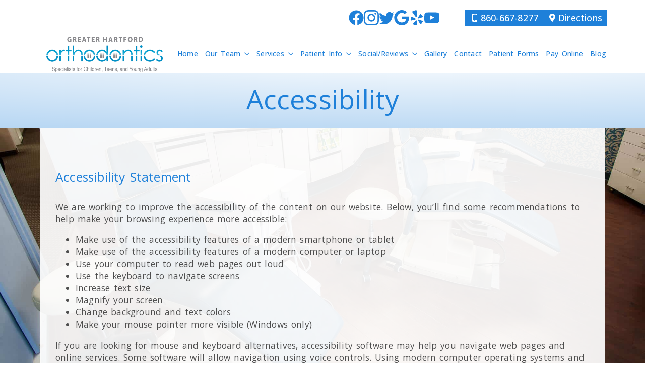

--- FILE ---
content_type: text/html; charset=UTF-8
request_url: https://www.greaterhartfordortho.com/accessibility/
body_size: 21278
content:
    <!doctype html>
    <html lang="en-US">

    <head>
        <meta charset="UTF-8">
        <meta name="viewport" content="width=device-width, initial-scale=1">
                    <link rel='stylesheet' href='https://www.greaterhartfordortho.com/wp-content/cache/flying-press/fba37ecb55dc.normalize.min.css'>                <title>Accessibility Statement | Greater Hartford Orthodontics</title>
<style>.flying-press-lazy-bg{background-image:none!important;}</style>
<link rel='preload' href='https://www.greaterhartfordortho.com/wp-content/uploads/site-background-image.jpg' as='image' fetchpriority='high' />
<link rel='preload' href='https://www.greaterhartfordortho.com/wp-content/uploads/2025-July-New-Tagline-Logo.png' as='image' imagesrcset='https://www.greaterhartfordortho.com/wp-content/uploads/2025-July-New-Tagline-Logo.png 975w, https://www.greaterhartfordortho.com/wp-content/uploads/2025-July-New-Tagline-Logo-300x92.png 300w, https://www.greaterhartfordortho.com/wp-content/uploads/2025-July-New-Tagline-Logo-768x236.png 768w' imagesizes='(max-width: 975px) 100vw, 975px'/>
<link rel='preload' href='https://www.greaterhartfordortho.com/wp-content/cache/flying-press/memvYaGs126MiZpBA-UvWbX2vVnXBbObj2OVTS-mu0SC55I.woff2' as='font' type='font/woff2' fetchpriority='high' crossorigin='anonymous'><link rel='preload' href='https://www.greaterhartfordortho.com/wp-content/plugins/button-grid-builder-pro-multiset/webfonts/fa-solid-900.woff2' as='font' type='font/woff2' fetchpriority='high' crossorigin='anonymous'><link rel='preload' href='https://www.greaterhartfordortho.com/wp-content/plugins/button-grid-builder-pro-multiset/webfonts/fa-solid-900.ttf' as='font' type='font/ttf' fetchpriority='high' crossorigin='anonymous'>
<meta name='robots' content='max-image-preview:large, max-snippet:-1, max-video-preview:-1' />
	<style>img:is([sizes="auto" i], [sizes^="auto," i]) { contain-intrinsic-size: 3000px 1500px }</style>
	<link rel="canonical" href="https://www.greaterhartfordortho.com/accessibility/">
<meta name="description" content="Read our accessibility statement at Greater Hartford Orthodontics. Call us today to learn more and schedule your appointment.">
<meta property="og:title" content="Accessibility Statement | Greater Hartford Orthodontics">
<meta property="og:type" content="article">
<meta property="og:description" content="Read our accessibility statement at Greater Hartford Orthodontics. Call us today to learn more and schedule your appointment.">
<meta property="og:url" content="https://www.greaterhartfordortho.com/accessibility/">
<meta property="og:locale" content="en_US">
<meta property="og:site_name" content="Greater Hartford Orthodontics">
<meta property="article:published_time" content="2023-11-07T13:37:05-05:00">
<meta property="article:modified_time" content="2025-09-11T14:17:54-04:00">
<meta property="og:updated_time" content="2025-09-11T14:17:54-04:00">
<meta name="twitter:card" content="summary_large_image">
<link rel='stylesheet' id='formidable-css' href='https://www.greaterhartfordortho.com/wp-content/cache/flying-press/ff0c43ffd620.formidableforms.css' type='text/css' media='all' />
<link rel='stylesheet' id='acolor-css-css' href='https://www.greaterhartfordortho.com/wp-content/plugins/Accessible%20Colors/color-style.css?ver=e2f4aacde0adbdaf5761c633612816a9' type='text/css' media='all' />
<link rel='stylesheet' id='bg-button-grid-fonts-css' href="https://www.greaterhartfordortho.com/wp-content/cache/flying-press/73f3818f70b3.284d97005825.google-font.css" type='text/css' media='all' />
<link rel='stylesheet' id='bg-frontend-style-css' href='https://www.greaterhartfordortho.com/wp-content/cache/flying-press/13f372dd7563.bg-frontend.css' type='text/css' media='all' />
<link rel='stylesheet' id='df_button_grid_builder_css_font_awesome_all-css' href='https://www.greaterhartfordortho.com/wp-content/cache/flying-press/45b2645942d0.all.min.css' type='text/css' media='all' />
<script type="text/javascript" src="https://www.greaterhartfordortho.com/wp-includes/js/jquery/jquery.min.js?ver=826eb77e86b0" id="jquery-core-js"></script>
<script type="text/javascript" src="https://www.greaterhartfordortho.com/wp-includes/js/jquery/jquery-migrate.min.js?ver=9ffeb32e2d9e" id="jquery-migrate-js"></script>
<script type="text/javascript" src="https://www.greaterhartfordortho.com/wp-content/plugins/Accessible%20Colors/color-script.js?ver=e2f4aacde0adbdaf5761c633612816a9" id="acolor-js-js"></script>
<link rel="alternate" title="oEmbed (JSON)" type="application/json+oembed" href="https://www.greaterhartfordortho.com/wp-json/oembed/1.0/embed?url=https%3A%2F%2Fwww.greaterhartfordortho.com%2Faccessibility%2F" />
<link rel="alternate" title="oEmbed (XML)" type="text/xml+oembed" href="https://www.greaterhartfordortho.com/wp-json/oembed/1.0/embed?url=https%3A%2F%2Fwww.greaterhartfordortho.com%2Faccessibility%2F&#038;format=xml" />
<script>document.documentElement.className += " js";</script>
<!-- Google Tag Manager -->
<script data-loading-method="user-interaction" data-src="data:text/javascript,%28function%28w%2Cd%2Cs%2Cl%2Ci%29%7Bw%5Bl%5D%3Dw%5Bl%5D%7C%7C%5B%5D%3Bw%5Bl%5D.push%28%7B%27gtm.start%27%3A%0D%0Anew%20Date%28%29.getTime%28%29%2Cevent%3A%27gtm.js%27%7D%29%3Bvar%20f%3Dd.getElementsByTagName%28s%29%5B0%5D%2C%0D%0Aj%3Dd.createElement%28s%29%2Cdl%3Dl%21%3D%27dataLayer%27%3F%27%26l%3D%27%2Bl%3A%27%27%3Bj.async%3Dtrue%3Bj.src%3D%0D%0A%27https%3A%2F%2Fwww.googletagmanager.com%2Fgtm.js%3Fid%3D%27%2Bi%2Bdl%3Bf.parentNode.insertBefore%28j%2Cf%29%3B%0D%0A%7D%29%28window%2Cdocument%2C%27script%27%2C%27dataLayer%27%2C%27GTM-5D8GGGZ3%27%29%3B"></script>
<!-- End Google Tag Manager -->

<script type="text/javascript">
function googleTranslateElementInit() {
  new google.translate.TranslateElement({pageLanguage: 'en', includedLanguages: 'en,es,pl', layout: google.translate.TranslateElement.InlineLayout.SIMPLE}, 'google_translate_element');
}
</script><script type="text/javascript" src="//translate.google.com/translate_a/element.js?cb=googleTranslateElementInit"></script>
<meta name="msvalidate.01" content="5A662DD2E108B9BEA2EE9839FBBFA74F" />

<!-- Google Tag Manager -->
<script data-loading-method="user-interaction" data-src="data:text/javascript,%28function%28w%2Cd%2Cs%2Cl%2Ci%29%7Bw%5Bl%5D%3Dw%5Bl%5D%7C%7C%5B%5D%3Bw%5Bl%5D.push%28%7B%27gtm.start%27%3A%0D%0Anew%20Date%28%29.getTime%28%29%2Cevent%3A%27gtm.js%27%7D%29%3Bvar%20f%3Dd.getElementsByTagName%28s%29%5B0%5D%2C%0D%0Aj%3Dd.createElement%28s%29%2Cdl%3Dl%21%3D%27dataLayer%27%3F%27%26l%3D%27%2Bl%3A%27%27%3Bj.async%3Dtrue%3Bj.src%3D%0D%0A%27https%3A%2F%2Fwww.googletagmanager.com%2Fgtm.js%3Fid%3D%27%2Bi%2Bdl%3Bf.parentNode.insertBefore%28j%2Cf%29%3B%0D%0A%7D%29%28window%2Cdocument%2C%27script%27%2C%27dataLayer%27%2C%27GTM-K5NHXSZP%27%29%3B"></script>
<!-- End Google Tag Manager --><link rel="icon" href="https://www.greaterhartfordortho.com/wp-content/uploads/cropped-2025-logo-512x-1-32x32.jpg" sizes="32x32" />
<link rel="icon" href="https://www.greaterhartfordortho.com/wp-content/uploads/cropped-2025-logo-512x-1-192x192.jpg" sizes="192x192" />
<link rel="apple-touch-icon" href="https://www.greaterhartfordortho.com/wp-content/uploads/cropped-2025-logo-512x-1-180x180.jpg" />
<meta name="msapplication-TileImage" content="https://www.greaterhartfordortho.com/wp-content/uploads/cropped-2025-logo-512x-1-270x270.jpg" />
<!-- [HEADER ASSETS] -->


<link rel="stylesheet" href="https://www.greaterhartfordortho.com/wp-content/cache/flying-press/1a4080b3c959.fancy-background.css" />
<link rel="stylesheet" href="https://www.greaterhartfordortho.com/wp-content/cache/flying-press/34d058a519b9.posts.css" />
<link rel="stylesheet" href="https://www.greaterhartfordortho.com/wp-content/cache/flying-press/74c6f77df48a.awesome-menu.css" />
<link rel="stylesheet" href="https://www.greaterhartfordortho.com/wp-content/cache/flying-press/da1af5ac8774.e63889b05414.google-font.css" />

<link rel="stylesheet" href="https://www.greaterhartfordortho.com/wp-content/cache/flying-press/ddf481cae8f9.post-5742-defaults.css" />

<link rel="stylesheet" href="https://www.greaterhartfordortho.com/wp-content/cache/flying-press/66e0e9629188.post-5948-defaults.css" />

<link rel="stylesheet" href="https://www.greaterhartfordortho.com/wp-content/cache/flying-press/163b7a9aa9ea.post-2600-defaults.css" />

<link rel="stylesheet" href="https://www.greaterhartfordortho.com/wp-content/cache/flying-press/5d313de226a3.post-2040-defaults.css" />

<link rel="stylesheet" href="https://www.greaterhartfordortho.com/wp-content/cache/flying-press/a255ec4e3941.post-1090-defaults.css" />

<link rel="stylesheet" href="https://www.greaterhartfordortho.com/wp-content/cache/flying-press/97e4b1a55ca5.post-1958-defaults.css" />

<link rel="stylesheet" href="https://www.greaterhartfordortho.com/wp-content/cache/flying-press/45a826c11757.post-2060-defaults.css" />

<link rel="stylesheet" href="https://www.greaterhartfordortho.com/wp-content/cache/flying-press/bd05e67c8cb5.post-8806-defaults.css" />

<link rel="stylesheet" href="https://www.greaterhartfordortho.com/wp-content/cache/flying-press/bf1728442c73.post-700-defaults.css" />

<link rel="stylesheet" href="https://www.greaterhartfordortho.com/wp-content/cache/flying-press/b76de3600693.post-2284-defaults.css" />

<link rel="stylesheet" href="https://www.greaterhartfordortho.com/wp-content/cache/flying-press/a6680177c9ac.post-2662-defaults.css" />

<link rel="stylesheet" href="https://www.greaterhartfordortho.com/wp-content/cache/flying-press/45a826c11757.post-5999-defaults.css" />

<link rel="stylesheet" href="https://www.greaterhartfordortho.com/wp-content/cache/flying-press/a76d284678d5.post-2313-defaults.css" />

<link rel="stylesheet" href="https://www.greaterhartfordortho.com/wp-content/cache/flying-press/0627336c9cf0.post-2309-defaults.css" />

<link rel="stylesheet" href="https://www.greaterhartfordortho.com/wp-content/cache/flying-press/875db2ca26ea.post-1259-defaults.css" />

<link rel="stylesheet" href="https://www.greaterhartfordortho.com/wp-content/cache/flying-press/193f41807605.post-2643-defaults.css" />

<link rel="stylesheet" href="https://www.greaterhartfordortho.com/wp-content/cache/flying-press/4aa51254c7fd.post-527-defaults.css" />

<link rel="stylesheet" href="https://www.greaterhartfordortho.com/wp-content/cache/flying-press/6eeb53dcd114.post-1249-defaults.css" />

<link rel="stylesheet" href="https://www.greaterhartfordortho.com/wp-content/cache/flying-press/6bd89415e570.post-2563-defaults.css" />

<link rel="stylesheet" href="https://www.greaterhartfordortho.com/wp-content/cache/flying-press/0e912e4aade8.global-settings.css" />

<link rel="stylesheet" href="https://www.greaterhartfordortho.com/wp-content/cache/flying-press/0ca40b367feb.presets.css" />



<link rel="stylesheet" href="https://www.greaterhartfordortho.com/wp-content/cache/flying-press/fde1f16e77c0.selectors.css" />





<link rel="stylesheet" href="https://www.greaterhartfordortho.com/wp-content/cache/flying-press/2b0ab9902514.post-5742.css" />

<link rel="stylesheet" href="https://www.greaterhartfordortho.com/wp-content/cache/flying-press/aba1191ad18c.post-5948.css" />

<link rel="stylesheet" href="https://www.greaterhartfordortho.com/wp-content/cache/flying-press/251139bc4f6c.post-2600.css" />

<link rel="stylesheet" href="https://www.greaterhartfordortho.com/wp-content/cache/flying-press/877f3e7417b4.post-2040.css" />

<link rel="stylesheet" href="https://www.greaterhartfordortho.com/wp-content/cache/flying-press/9fda0781801f.post-1090.css" />

<link rel="stylesheet" href="https://www.greaterhartfordortho.com/wp-content/cache/flying-press/3af9c63f26d2.post-1958.css" />

<link rel="stylesheet" href="https://www.greaterhartfordortho.com/wp-content/cache/flying-press/7e9fa8beae40.post-2060.css" />

<link rel="stylesheet" href="https://www.greaterhartfordortho.com/wp-content/cache/flying-press/e66086ea05fa.post-8806.css" />

<link rel="stylesheet" href="https://www.greaterhartfordortho.com/wp-content/cache/flying-press/8ae5663dc92a.post-700.css" />

<link rel="stylesheet" href="https://www.greaterhartfordortho.com/wp-content/cache/flying-press/5ace4ac50387.post-2284.css" />

<link rel="stylesheet" href="https://www.greaterhartfordortho.com/wp-content/cache/flying-press/5ff78cafc134.post-2662.css" />

<link rel="stylesheet" href="https://www.greaterhartfordortho.com/wp-content/cache/flying-press/8f2229cb8b20.post-5999.css" />

<link rel="stylesheet" href="https://www.greaterhartfordortho.com/wp-content/cache/flying-press/0996649a30f9.post-2313.css" />

<link rel="stylesheet" href="https://www.greaterhartfordortho.com/wp-content/cache/flying-press/2f83a345c34d.post-2309.css" />

<link rel="stylesheet" href="https://www.greaterhartfordortho.com/wp-content/cache/flying-press/3b74b65c0cc5.post-1259.css" />

<link rel="stylesheet" href="https://www.greaterhartfordortho.com/wp-content/cache/flying-press/d41d8cd98f00.post-2643.css" />

<link rel="stylesheet" href="https://www.greaterhartfordortho.com/wp-content/cache/flying-press/6dfc72cf64d1.post-527.css" />

<link rel="stylesheet" href="https://www.greaterhartfordortho.com/wp-content/cache/flying-press/dac1c7996f5a.post-1249.css" />

<link rel="stylesheet" href="https://www.greaterhartfordortho.com/wp-content/cache/flying-press/d41d8cd98f00.post-2563.css" />
<!-- [/EOF HEADER ASSETS] -->    <script type="speculationrules">{"prefetch":[{"source":"document","where":{"and":[{"href_matches":"\/*"},{"not":{"href_matches":["\/*.php","\/wp-(admin|includes|content|login|signup|json)(.*)?","\/*\\?(.+)","\/(cart|checkout|logout)(.*)?"]}}]},"eagerness":"moderate"}]}</script></head>
    
    <body class="page-template-default page page-id-2600 breakdance Hybrid">
        <svg class="breakdance-global-gradients-sprite" aria-hidden="true"><linearGradient x1="0.5" y1="1" x2="0.5" y2="0" id="bde-palette-gradient-1-e9fa8ae1-e5b3-484b-ac9c-1f761bf2b0e4"><stop stop-opacity="1" stop-color="#898989" offset="0"></stop><stop stop-opacity="1" stop-color="#2edad0" offset="0.9692307692307692"></stop></linearGradient></svg>    <div class='breakdance'><header class="bde-header-builder-700-100 bde-header-builder bde-header-builder--sticky bde-header-builder--sticky-scroll-slide bde-header-builder--overlay">

<div class="bde-header-builder__container"><a class="bde-text-link-700-422 bde-text-link skip_nav breakdance-link" href="#main_content" target="_self" data-type="url">
  Skip to Content

</a><div class="bde-globalblock-700-388 bde-globalblock">
<div class='breakdance'><div class="bde-div-2284-523-2284-1 bde-div bde-div-2284-523">
  
  
	



<div class="bde-globalblock-2284-635-2284-1 bde-globalblock bde-globalblock-2284-635">
<div class='breakdance'><div class="bde-div-2662-122-2284-1-2662-1 bde-div bde-div-2662-122">
  
  
	



<div class="bde-div-2662-125-2284-1-2662-1 bde-div bde-div-2662-125">
  
  
	



<div class="bde-icon-2662-127-2284-1-2662-1 bde-icon bde-preset-5767a962-0b7d-414b-9202-6051931b222a bde-icon-2662-127">

    
                    
            
            

    
    
    
    
                            
    <a class="breakdance-link bde-icon-icon breakdance-icon-atom" href="https://www.facebook.com/Greater-Hartford-Orthodontics-515782978479237/" target="_blank" data-type="url"  aria-label="See Our Facebook Page" >

    
                    <svg xmlns="http://www.w3.org/2000/svg" viewBox="0 0 512 512"><!-- Font Awesome Free 5.15.1 by @fontawesome - https://fontawesome.com License - https://fontawesome.com/license/free (Icons: CC BY 4.0, Fonts: SIL OFL 1.1, Code: MIT License) --><path d="M504 256C504 119 393 8 256 8S8 119 8 256c0 123.78 90.69 226.38 209.25 245V327.69h-63V256h63v-54.64c0-62.15 37-96.48 93.67-96.48 27.14 0 55.52 4.84 55.52 4.84v61h-31.28c-30.8 0-40.41 19.12-40.41 38.73V256h68.78l-11 71.69h-57.78V501C413.31 482.38 504 379.78 504 256z"/></svg>
        
        
        
                </a>

    


</div><div class="bde-icon-2662-129-2284-1-2662-1 bde-icon bde-preset-5767a962-0b7d-414b-9202-6051931b222a bde-icon-2662-129">

    
                    
            
            

    
    
    
    
                            
    <a class="breakdance-link bde-icon-icon breakdance-icon-atom" href="https://www.instagram.com/greaterhartfordortho/" target="_blank" data-type="url"  aria-label="See Our Instagram Page" >

    
                    <svg xmlns="http://www.w3.org/2000/svg" id="icon-instagram" viewBox="0 0 32 32">
<path d="M16 2.881c4.275 0 4.781 0.019 6.462 0.094 1.563 0.069 2.406 0.331 2.969 0.55 0.744 0.288 1.281 0.638 1.837 1.194 0.563 0.563 0.906 1.094 1.2 1.838 0.219 0.563 0.481 1.412 0.55 2.969 0.075 1.688 0.094 2.194 0.094 6.463s-0.019 4.781-0.094 6.463c-0.069 1.563-0.331 2.406-0.55 2.969-0.288 0.744-0.637 1.281-1.194 1.837-0.563 0.563-1.094 0.906-1.837 1.2-0.563 0.219-1.413 0.481-2.969 0.55-1.688 0.075-2.194 0.094-6.463 0.094s-4.781-0.019-6.463-0.094c-1.563-0.069-2.406-0.331-2.969-0.55-0.744-0.288-1.281-0.637-1.838-1.194-0.563-0.563-0.906-1.094-1.2-1.837-0.219-0.563-0.481-1.413-0.55-2.969-0.075-1.688-0.094-2.194-0.094-6.463s0.019-4.781 0.094-6.463c0.069-1.563 0.331-2.406 0.55-2.969 0.288-0.744 0.638-1.281 1.194-1.838 0.563-0.563 1.094-0.906 1.838-1.2 0.563-0.219 1.412-0.481 2.969-0.55 1.681-0.075 2.188-0.094 6.463-0.094zM16 0c-4.344 0-4.887 0.019-6.594 0.094-1.7 0.075-2.869 0.35-3.881 0.744-1.056 0.412-1.95 0.956-2.837 1.85-0.894 0.888-1.438 1.781-1.85 2.831-0.394 1.019-0.669 2.181-0.744 3.881-0.075 1.713-0.094 2.256-0.094 6.6s0.019 4.887 0.094 6.594c0.075 1.7 0.35 2.869 0.744 3.881 0.413 1.056 0.956 1.95 1.85 2.837 0.887 0.887 1.781 1.438 2.831 1.844 1.019 0.394 2.181 0.669 3.881 0.744 1.706 0.075 2.25 0.094 6.594 0.094s4.888-0.019 6.594-0.094c1.7-0.075 2.869-0.35 3.881-0.744 1.050-0.406 1.944-0.956 2.831-1.844s1.438-1.781 1.844-2.831c0.394-1.019 0.669-2.181 0.744-3.881 0.075-1.706 0.094-2.25 0.094-6.594s-0.019-4.887-0.094-6.594c-0.075-1.7-0.35-2.869-0.744-3.881-0.394-1.063-0.938-1.956-1.831-2.844-0.887-0.887-1.781-1.438-2.831-1.844-1.019-0.394-2.181-0.669-3.881-0.744-1.712-0.081-2.256-0.1-6.6-0.1v0z"/>
<path d="M16 7.781c-4.537 0-8.219 3.681-8.219 8.219s3.681 8.219 8.219 8.219 8.219-3.681 8.219-8.219c0-4.537-3.681-8.219-8.219-8.219zM16 21.331c-2.944 0-5.331-2.387-5.331-5.331s2.387-5.331 5.331-5.331c2.944 0 5.331 2.387 5.331 5.331s-2.387 5.331-5.331 5.331z"/>
<path d="M26.462 7.456c0 1.060-0.859 1.919-1.919 1.919s-1.919-0.859-1.919-1.919c0-1.060 0.859-1.919 1.919-1.919s1.919 0.859 1.919 1.919z"/>
</svg>
        
        
        
                </a>

    


</div><div class="bde-icon-2662-131-2284-1-2662-1 bde-icon bde-preset-5767a962-0b7d-414b-9202-6051931b222a bde-icon-2662-131">

    
                    
            
            

    
    
    
    
                            
    <a class="breakdance-link bde-icon-icon breakdance-icon-atom" href="https://twitter.com/ghartfordortho" target="_blank" data-type="url"  aria-label="See Our X/Twitter Page" >

    
                    <svg xmlns="http://www.w3.org/2000/svg" id="icon-twitter" viewBox="0 0 32 32">
<path d="M32 7.075c-1.175 0.525-2.444 0.875-3.769 1.031 1.356-0.813 2.394-2.1 2.887-3.631-1.269 0.75-2.675 1.3-4.169 1.594-1.2-1.275-2.906-2.069-4.794-2.069-3.625 0-6.563 2.938-6.563 6.563 0 0.512 0.056 1.012 0.169 1.494-5.456-0.275-10.294-2.888-13.531-6.862-0.563 0.969-0.887 2.1-0.887 3.3 0 2.275 1.156 4.287 2.919 5.463-1.075-0.031-2.087-0.331-2.975-0.819 0 0.025 0 0.056 0 0.081 0 3.181 2.263 5.838 5.269 6.437-0.55 0.15-1.131 0.231-1.731 0.231-0.425 0-0.831-0.044-1.237-0.119 0.838 2.606 3.263 4.506 6.131 4.563-2.25 1.762-5.075 2.813-8.156 2.813-0.531 0-1.050-0.031-1.569-0.094 2.913 1.869 6.362 2.95 10.069 2.95 12.075 0 18.681-10.006 18.681-18.681 0-0.287-0.006-0.569-0.019-0.85 1.281-0.919 2.394-2.075 3.275-3.394z"/>
</svg>
        
        
        
                </a>

    


</div><div class="bde-icon-2662-133-2284-1-2662-1 bde-icon bde-preset-5767a962-0b7d-414b-9202-6051931b222a bde-icon-2662-133">

    
                    
            
            

    
    
    
    
                            
    <a class="breakdance-link bde-icon-icon breakdance-icon-atom" href="https://search.google.com/local/writereview?placeid=ChIJLUz5IGGt54kRaAWWJzFQwvU" target="_blank" data-type="url"  aria-label="See Our Google Link Page" >

    
                    <svg xmlns="http://www.w3.org/2000/svg" id="icon-google" viewBox="0 0 32 32">
<path d="M16.319 13.713v5.487h9.075c-0.369 2.356-2.744 6.9-9.075 6.9-5.463 0-9.919-4.525-9.919-10.1s4.456-10.1 9.919-10.1c3.106 0 5.188 1.325 6.375 2.469l4.344-4.181c-2.788-2.612-6.4-4.188-10.719-4.188-8.844 0-16 7.156-16 16s7.156 16 16 16c9.231 0 15.363-6.494 15.363-15.631 0-1.050-0.113-1.85-0.25-2.65l-15.113-0.006z"/>
</svg>
        
        
        
                </a>

    


</div><div class="bde-icon-2662-135-2284-1-2662-1 bde-icon bde-preset-5767a962-0b7d-414b-9202-6051931b222a bde-icon-2662-135">

    
                    
            
            

    
    
    
    
                            
    <a class="breakdance-link bde-icon-icon breakdance-icon-atom" href="https://www.yelp.com/biz/greater-hartford-orthodontics-newington" target="_blank" data-type="url"  aria-label="See Our Yelp Page" >

    
                    <svg xmlns="http://www.w3.org/2000/svg" id="icon-yelp" viewBox="0 0 32 32">
<path d="M19.027 20.421c-0.54 0.545-0.083 1.535-0.083 1.535l4.065 6.788c0 0 0.668 0.895 1.246 0.895 0.581 0 1.155-0.477 1.155-0.477l3.214-4.594c0 0 0.324-0.58 0.331-1.087 0.012-0.722-1.077-0.92-1.077-0.92l-7.609-2.444c-0 0-0.746-0.198-1.242 0.303zM18.642 17c0.389 0.66 1.463 0.468 1.463 0.468l7.592-2.219c0 0 1.035-0.421 1.182-0.982 0.145-0.561-0.171-1.238-0.171-1.238l-3.628-4.274c0 0-0.314-0.54-0.967-0.595-0.719-0.061-1.162 0.809-1.162 0.809l-4.29 6.75c0 0-0.379 0.672-0.020 1.28zM15.055 14.368c0.894-0.22 1.036-1.519 1.036-1.519l-0.061-10.808c0 0-0.135-1.333-0.734-1.695-0.94-0.57-1.218-0.272-1.487-0.233l-6.303 2.342c0 0-0.617 0.204-0.939 0.719-0.459 0.73 0.466 1.798 0.466 1.798l6.551 8.93c0 0 0.647 0.669 1.47 0.465zM13.498 18.742c0.023-0.834-1.001-1.334-1.001-1.334l-6.775-3.423c0 0-1.004-0.414-1.491-0.126-0.373 0.221-0.704 0.62-0.737 0.973l-0.441 5.432c0 0-0.066 0.941 0.178 1.369 0.345 0.608 1.482 0.184 1.482 0.184l7.909-1.748c0.307-0.207 0.846-0.225 0.876-1.328zM15.465 21.673c-0.679-0.349-1.491 0.373-1.491 0.373l-5.296 5.83c0 0-0.661 0.892-0.493 1.439 0.158 0.513 0.42 0.768 0.791 0.948l5.319 1.679c0 0 0.645 0.134 1.133-0.008 0.693-0.201 0.565-1.286 0.565-1.286l0.12-7.894c-0 0-0.027-0.76-0.648-1.082z"/>
</svg>
        
        
        
                </a>

    


</div><div class="bde-icon-2662-141-2284-1-2662-1 bde-icon bde-preset-5767a962-0b7d-414b-9202-6051931b222a bde-icon-2662-141">

    
                    
            
            

    
    
    
    
                            
    <a class="breakdance-link bde-icon-icon breakdance-icon-atom" href="https://www.youtube.com/user/greaterhartfordortho" target="_blank" data-type="url"  aria-label="See Our Youtube Page" >

    
                    <svg xmlns="http://www.w3.org/2000/svg" id="icon-youtube" viewBox="0 0 32 32">
<path d="M31.681 9.6c0 0-0.313-2.206-1.275-3.175-1.219-1.275-2.581-1.281-3.206-1.356-4.475-0.325-11.194-0.325-11.194-0.325h-0.012c0 0-6.719 0-11.194 0.325-0.625 0.075-1.987 0.081-3.206 1.356-0.963 0.969-1.269 3.175-1.269 3.175s-0.319 2.588-0.319 5.181v2.425c0 2.587 0.319 5.181 0.319 5.181s0.313 2.206 1.269 3.175c1.219 1.275 2.819 1.231 3.531 1.369 2.563 0.244 10.881 0.319 10.881 0.319s6.725-0.012 11.2-0.331c0.625-0.075 1.988-0.081 3.206-1.356 0.962-0.969 1.275-3.175 1.275-3.175s0.319-2.587 0.319-5.181v-2.425c-0.006-2.588-0.325-5.181-0.325-5.181zM12.694 20.15v-8.994l8.644 4.513-8.644 4.481z"/>
</svg>
        
        
        
                </a>

    


</div>
</div>
</div></div>
</div><div class="bde-globalblock-2284-640-2284-1 bde-globalblock bde-globalblock-2284-640">
<div class='breakdance'><div class="bde-div-5999-100-2284-1-5999-1 bde-div df-top-bar-buttons bde-div-5999-100">
  
  
	



<div class="bde-button-5999-103-2284-1-5999-1 bde-button bde-preset-dfbcc6b2-c1c5-4bea-a58c-0bcbed282ed3 bde-button-5999-103" aria-label="Call Office ">
    
                                    
    
    
    
    
            
                    
            
            

    
    
    
    
    
    <a class="breakdance-link button-atom button-atom--custom bde-button__button" href="tel:860-667-8277" target="_self" data-type="url"  >

    
        <span class="button-atom__text">860-667-8277</span>

                            
        
                </a>

    


</div><div class="bde-button-5999-102-2284-1-5999-1 bde-button bde-preset-ff2e9a71-eac3-4b3a-975a-163fadb708a2 bde-button-5999-102">
    
                                    
    
    
    
    
            
                    
            
            

    
    
    
    
    
    <a class="breakdance-link button-atom button-atom--custom bde-button__button" href="https://goo.gl/maps/7gfEKNX86AC2" target="_blank" data-type="url"  >

    
        <span class="button-atom__text">Directions</span>

                            
        
                </a>

    


</div>
</div></div>
</div>
</div></div>
</div><div class="bde-globalblock-700-408 bde-globalblock">
<div class='breakdance'><div class="bde-div-2313-100-2313-1 bde-div bde-div-2313-100">
  
  
	



<div class="bde-image-2313-101-2313-1 bde-image bde-image-2313-101">
<figure class="breakdance-image breakdance-image--11141">
	<div class="breakdance-image-container">
		<div class="breakdance-image-clip"><a class="breakdance-image-link breakdance-image-link--url" href="/" target="_self" rel="noopener" data-sub-html="" data-lg-size="-"><img class="breakdance-image-object" src="https://www.greaterhartfordortho.com/wp-content/uploads/2025-July-New-Tagline-Logo.png" width="975" height="300" srcset="https://www.greaterhartfordortho.com/wp-content/uploads/2025-July-New-Tagline-Logo.png 975w, https://www.greaterhartfordortho.com/wp-content/uploads/2025-July-New-Tagline-Logo-300x92.png 300w, https://www.greaterhartfordortho.com/wp-content/uploads/2025-July-New-Tagline-Logo-768x236.png 768w" sizes="(max-width: 975px) 100vw, 975px" alt="Greater Hartford Orthodontics Logo" loading="eager" fetchpriority="high" decoding="async"></a></div>
	</div></figure>

</div><div class="bde-div-2313-102-2313-1 bde-div bde-div-2313-102">
  
  
	



<div class="bde-button-2313-103-2313-1 bde-button bde-button-2313-103">
    
                                    
    
    
    
                            
            
                    
            
            

    
    
    
    
                            
    <a class="breakdance-link button-atom button-atom--custom bde-button__button" href="/" target="_self" data-type="url"  aria-label="Go Home and Menu button" >

    
        <span class="button-atom__text">&nbsp</span>

        
        
                </a>

    


</div><div class="bde-menu-2313-104-2313-1 bde-menu bde-menu-2313-104">


      
        
    <nav class="breakdance-menu breakdance-menu--collapse    " aria-label="Main">
    <button class="breakdance-menu-toggle breakdance-menu-toggle--squeeze" type="button" aria-label="Open Menu" aria-expanded="false" aria-controls="menu-104">
                  <span class="breakdance-menu-toggle-icon">
            <span class="breakdance-menu-toggle-lines"></span>
          </span>
            </button>
    
  <ul class="breakdance-menu-list" id="menu-104">
              
  
    <li class="breakdance-menu-item-2313-105-2313-1 breakdance-menu-item breakdance-menu-item-2313-105">
        
            
            

    
    
    
    
    
    <a class="breakdance-link breakdance-menu-link" href="/" target="_self" data-type="url"  >
  Home
    </a>

</li><li class="bde-menu-custom-dropdown-2313-192-2313-1 bde-menu-custom-dropdown bde-menu-custom-dropdown-2313-192 breakdance-menu-item">
<div class="breakdance-dropdown breakdance-dropdown--custom breakdance-dropdown--with-link">
    <div class="breakdance-dropdown-toggle">
            
                      
            
            

    
    
    
    
    
    <a class="breakdance-link breakdance-menu-link" href="/meet-our-team/" target="_self" data-type="url" aria-expanded="false" aria-controls="dropdown-192" >

          Our Team
            </a>

      
      <button class="breakdance-menu-link-arrow" type="button" aria-expanded="false" aria-controls="dropdown-192" aria-label="Our Team Submenu"></button>
    </div>

    <div class="breakdance-dropdown-floater" aria-hidden="true" id="dropdown-192">
        <div class="breakdance-dropdown-body">
            <div class="breakdance-dropdown-custom-content">
                <a class="bde-text-link-2313-735-2313-1 bde-text-link df-menu-items bde-text-link-2313-735 breakdance-link" href="https://www.greaterhartfordortho.com/our-team/edward-cos-dmd-ms/" target="_self" data-type="url">
  Dr. Cos, DMD, MS

</a><a class="bde-text-link-2313-675-2313-1 bde-text-link df-menu-items bde-text-link-2313-675 breakdance-link" href="https://www.greaterhartfordortho.com/meet-our-team/" target="_self" data-type="url">
  Meet Our Team

</a>
            </div>
        </div>
    </div>
</div>

</li><li class="bde-menu-custom-dropdown-2313-579-2313-1 bde-menu-custom-dropdown bde-menu-custom-dropdown-2313-579 breakdance-menu-item">
<div class="breakdance-dropdown breakdance-dropdown--custom breakdance-dropdown--with-link">
    <div class="breakdance-dropdown-toggle">
            
                      
            
            

    
    
    
    
    
    <a class="breakdance-link breakdance-menu-link" href="https://www.greaterhartfordortho.com/services/" target="_self" data-type="url" aria-expanded="false" aria-controls="dropdown-579" >

          Services
            </a>

      
      <button class="breakdance-menu-link-arrow" type="button" aria-expanded="false" aria-controls="dropdown-579" aria-label="Services Submenu"></button>
    </div>

    <div class="breakdance-dropdown-floater" aria-hidden="true" id="dropdown-579">
        <div class="breakdance-dropdown-body">
            <div class="breakdance-dropdown-custom-content">
                <div class="bde-div-2313-582-2313-1 bde-div bde-div-2313-582">
  
  
	



<div class="bde-text-2313-695-2313-1 bde-text df-menu-headings bde-text-2313-695">
Orthodontic Services
</div>
</div><a class="bde-text-link-2313-585-2313-1 bde-text-link df-menu-items bde-text-link-2313-585 breakdance-link" href="https://www.greaterhartfordortho.com/services/" target="_self" data-type="url">
  View All Services

</a><a class="bde-text-link-2313-727-2313-1 bde-text-link df-menu-items bde-text-link-2313-727 breakdance-link" href="https://www.greaterhartfordortho.com/services/metal-orthodontic-braces/" target="_self" data-type="url">
  Metal Braces

</a><a class="bde-text-link-2313-728-2313-1 bde-text-link df-menu-items bde-text-link-2313-728 breakdance-link" href="https://www.greaterhartfordortho.com/services/clear-braces/" target="_self" data-type="url">
  Clear Braces

</a><a class="bde-text-link-2313-729-2313-1 bde-text-link df-menu-items bde-text-link-2313-729 breakdance-link" href="https://www.greaterhartfordortho.com/services/h4-braces/" target="_self" data-type="url">
  Self Ligating Braces

</a><a class="bde-text-link-2313-730-2313-1 bde-text-link df-menu-items bde-text-link-2313-730 breakdance-link" href="https://www.greaterhartfordortho.com/invisalign/" target="_self" data-type="url">
  Invisalign

</a><a class="bde-text-link-2313-732-2313-1 bde-text-link df-menu-items bde-text-link-2313-732 breakdance-link" href="https://www.greaterhartfordortho.com/services/orthodontic-retainers/" target="_self" data-type="url">
  Retainers

</a><a class="bde-text-link-2313-733-2313-1 bde-text-link df-menu-items bde-text-link-2313-733 breakdance-link" href="https://www.greaterhartfordortho.com/services/early-treatment/" target="_self" data-type="url">
  Early Treatment

</a><a class="bde-text-link-2313-734-2313-1 bde-text-link df-menu-items bde-text-link-2313-734 breakdance-link" href="https://www.greaterhartfordortho.com/services/palatal-expander-device/" target="_self" data-type="url">
  Palatal Expander Device (PED)

</a>
            </div>
        </div>
    </div>
</div>

</li><li class="bde-menu-custom-dropdown-2313-160-2313-1 bde-menu-custom-dropdown bde-menu-custom-dropdown-2313-160 breakdance-menu-item">
<div class="breakdance-dropdown breakdance-dropdown--custom breakdance-dropdown--with-link">
    <div class="breakdance-dropdown-toggle">
            
                      
            
            

    
    
    
    
    
    <a class="breakdance-link breakdance-menu-link" href="https://www.greaterhartfordortho.com/patient-info/" target="_self" data-type="url" aria-expanded="false" aria-controls="dropdown-160" >

          Patient Info
            </a>

      
      <button class="breakdance-menu-link-arrow" type="button" aria-expanded="false" aria-controls="dropdown-160" aria-label="Patient Info Submenu"></button>
    </div>

    <div class="breakdance-dropdown-floater" aria-hidden="true" id="dropdown-160">
        <div class="breakdance-dropdown-body">
            <div class="breakdance-dropdown-custom-content">
                <div class="bde-div-2313-318-2313-1 bde-div bde-div-2313-318">
  
  
	



<a class="bde-text-link-2313-164-2313-1 bde-text-link df-menu-items bde-text-link-2313-164 breakdance-link" href="https://www.greaterhartfordortho.com/patient-info/" target="_self" data-type="url">
  View All Patient Information

</a><a class="bde-text-link-2313-165-2313-1 bde-text-link df-menu-items bde-text-link-2313-165 breakdance-link" href="https://www.greaterhartfordortho.com/patient-info/first-days-in-braces/" target="_self" data-type="url">
  First Days in Braces

</a><a class="bde-text-link-2313-676-2313-1 bde-text-link df-menu-items bde-text-link-2313-676 breakdance-link" href="/braces-care/" target="_self" data-type="url">
  Orthodontic Aftercare

</a><a class="bde-text-link-2313-167-2313-1 bde-text-link df-menu-items bde-text-link-2313-167 breakdance-link" href="https://www.greaterhartfordortho.com/policies/" target="_self" data-type="url">
  Office Policies & Financial

</a><a class="bde-text-link-2313-724-2313-1 bde-text-link df-menu-items bde-text-link-2313-724 breakdance-link" href="https://www.greaterhartfordortho.com/services/orthodontic-emergencies/" target="_self" data-type="url">
  Orthodontic Emergencies

</a><a class="bde-text-link-2313-725-2313-1 bde-text-link df-menu-items bde-text-link-2313-725 breakdance-link" href="https://www.greaterhartfordortho.com/technology/" target="_self" data-type="url">
  Technology

</a><a class="bde-text-link-2313-726-2313-1 bde-text-link df-menu-items bde-text-link-2313-726 breakdance-link" href="https://www.greaterhartfordortho.com/before-and-after/" target="_self" data-type="url">
  Before and After

</a>
</div>
            </div>
        </div>
    </div>
</div>

</li><li class="bde-menu-custom-dropdown-2313-151-2313-1 bde-menu-custom-dropdown bde-menu-custom-dropdown-2313-151 breakdance-menu-item">
<div class="breakdance-dropdown breakdance-dropdown--custom breakdance-dropdown--with-link">
    <div class="breakdance-dropdown-toggle">
            
                      
            
            

    
    
    
    
    
    <a class="breakdance-link breakdance-menu-link" href="https://www.greaterhartfordortho.com/social-media-reviews/" target="_self" data-type="url" aria-expanded="false" aria-controls="dropdown-151" >

          Social/Reviews
            </a>

      
      <button class="breakdance-menu-link-arrow" type="button" aria-expanded="false" aria-controls="dropdown-151" aria-label="Social/Reviews Submenu"></button>
    </div>

    <div class="breakdance-dropdown-floater" aria-hidden="true" id="dropdown-151">
        <div class="breakdance-dropdown-body">
            <div class="breakdance-dropdown-custom-content">
                <div class="bde-div-2313-669-2313-1 bde-div bde-div-2313-669">
  
  
	



<div class="bde-text-2313-703-2313-1 bde-text df-menu-headings bde-text-2313-703">
Reviews and Social Media
</div><a class="bde-text-link-2313-155-2313-1 bde-text-link df-menu-items bde-text-link-2313-155 breakdance-link" href="/social-media-reviews/" target="_self" data-type="url">
  Social Media and Reviews

</a><div class="bde-text-2313-705-2313-1 bde-text df-menu-headings bde-text-2313-705">
Referrals
</div><a class="bde-text-link-2313-157-2313-1 bde-text-link df-menu-items bde-text-link-2313-157 breakdance-link" href="https://www.greaterhartfordortho.com/share/" target="_self" data-type="url">
  Refer A Friend

</a>
</div>
            </div>
        </div>
    </div>
</div>

</li><li class="breakdance-menu-item-2313-722-2313-1 breakdance-menu-item breakdance-menu-item-2313-722">
        
            
            

    
    
    
    
    
    <a class="breakdance-link breakdance-menu-link" href="/office-gallery/" target="_self" data-type="url"  >
  Gallery
    </a>

</li><li class="breakdance-menu-item-2313-723-2313-1 breakdance-menu-item breakdance-menu-item-2313-723">
        
            
            

    
    
    
    
    
    <a class="breakdance-link breakdance-menu-link" href="https://www.greaterhartfordortho.com/contact-us/" target="_self" data-type="url"  >
  Contact
    </a>

</li><li class="breakdance-menu-item-2313-720-2313-1 breakdance-menu-item breakdance-menu-item-2313-720">
        
            
            

    
    
    
    
    
    <a class="breakdance-link breakdance-menu-link" href="https://www.greaterhartfordortho.com/patient-forms/" target="_self" data-type="url"  >
  Patient Forms
    </a>

</li><li class="breakdance-menu-item-2313-719-2313-1 breakdance-menu-item breakdance-menu-item-2313-719">
        
            
            

    
    
    
    
    
    <a class="breakdance-link breakdance-menu-link" href="https://cos.cloud9ortho.com/portal" target="_blank" data-type="url"  >
  Pay Online
    </a>

</li><li class="breakdance-menu-item-2313-721-2313-1 breakdance-menu-item breakdance-menu-item-2313-721">
        
            
            

    
    
    
    
    
    <a class="breakdance-link breakdance-menu-link" href="https://www.greaterhartfordortho.com/blog/" target="_blank" data-type="url"  >
  Blog
    </a>

</li>
  </ul>
  </nav>


</div><div class="bde-div-2313-120-2313-1 bde-div bde-div-2313-120">
  
  
	



<div class="bde-icon-2313-121-2313-1 bde-icon bde-icon-2313-121">

    
            <div class="bde-icon-icon breakdance-icon-atom" >
    
                    <svg xmlns="http://www.w3.org/2000/svg" viewBox="0 0 320 512"><!-- Font Awesome Free 5.15.1 by @fontawesome - https://fontawesome.com License - https://fontawesome.com/license/free (Icons: CC BY 4.0, Fonts: SIL OFL 1.1, Code: MIT License) --><path d="M34.52 239.03L228.87 44.69c9.37-9.37 24.57-9.37 33.94 0l22.67 22.67c9.36 9.36 9.37 24.52.04 33.9L131.49 256l154.02 154.75c9.34 9.38 9.32 24.54-.04 33.9l-22.67 22.67c-9.37 9.37-24.57 9.37-33.94 0L34.52 272.97c-9.37-9.37-9.37-24.57 0-33.94z"/></svg>
        
        
        
            </div>
    


</div><a class="bde-text-link-2313-122-2313-1 bde-text-link bde-text-link-2313-122 breakdance-link" href="https://www.greaterhartfordortho.com/" target="_self" data-type="url">
  Home

</a>
</div>
</div>
</div></div>
</div><div class="bde-globalblock-700-407 bde-globalblock">
<div class='breakdance'></div>
</div></div>


</header><style>.breakdance .bde-section-700-261 .section-background-video{background-image:url(https://vz-5f4e1f49-cbc.b-cdn.net/688db424-fabb-4ed6-b97b-bd81573b05af/play_720p.mp4)}</style><style>.breakdance .bde-section-700-410 .section-background-video{background-image:url(https://www.greaterhartfordortho.com/wp-content/uploads/girl-headphones-poster-image.jpeg)}</style></div><div class='breakdance'><section class="bde-section-5742-106 bde-section bde-preset-4448cdb3-5741-4089-97de-ecaf74b5cae6">
  
  
	



<div class="section-container"></div>
</section><div class="bde-globalblock-5742-120 bde-globalblock">
<div class='breakdance'><section class="bde-section-5948-100-5948-1 bde-section bde-section-5948-100">
              
  
  
	



<div class="section-container"><h1 class="bde-heading-5948-101-5948-1 bde-heading bde-heading-5948-101">
Accessibility
</h1></div>
</section></div>
</div><style>.breakdance .bde-section-5742-109{background-image:url(https://www.greaterhartfordortho.com/wp-content/uploads/site-background-image.jpg);background-size:cover;background-repeat:no-repeat;background-position:center center;background-attachment:fixed}.breakdance .bde-section-5742-109 .section-background-video{background-image:url(https://www.greaterhartfordortho.com/wp-content/uploads/girl-headphones-poster-image.jpeg)}</style><section id="main_content" class="bde-section-5742-109 bde-section">
              
  
  
	

  <div class="section-background-overlay"></div>


<div class="section-container"><main class="bde-themeless-template-content-area-5742-110 bde-themeless-template-content-area">
<div class='breakdance'><section class="bde-section-2600-136 bde-section bde-preset-f061ea86-ab0b-4e04-8711-f9ec4b5a2b00">
  
  
	



<div class="section-container"><div class="bde-div-2600-137 bde-div bde-preset-3a84f4b6-a1f0-4c85-b584-b7ecf9e99cbe">
  
  
	



<div class="bde-div-2600-138 bde-div df-full-width">
  
  
	



<div class="bde-div-2600-149 bde-div">
  
  
	



<div class="bde-rich-text-2600-200 bde-rich-text breakdance-rich-text-styles">
<div class="dfhelp-viewer"><h4>Accessibility Statement</h4>
<p>We are working to improve the accessibility of the content on our website. Below, you’ll find some recommendations to help make your browsing experience more accessible:</p>
<ul>
<li>Make use of the accessibility features of a modern smartphone or tablet</li>
<li>Make use of the accessibility features of a modern computer or laptop</li>
<li>Use your computer to read web pages out loud</li>
<li>Use the keyboard to navigate screens</li>
<li>Increase text size</li>
<li>Magnify your screen</li>
<li>Change background and text colors</li>
<li>Make your mouse pointer more visible (Windows only)</li>
</ul>
<p>If you are looking for mouse and keyboard alternatives, accessibility software may help you navigate web pages and online services. Some software will allow navigation using voice controls. Using modern computer operating systems and smartphones with the most current software updates may improve accessibility. It&#8217;s recommended to check compatibility with any assistive technology being used before upgrading your device(s).</p>
<p>If you are deaf or hard of hearing, there are several accessibility features available to you.</p>
<h4>Closed Captioning</h4>
<p>Closed captioning provides a transcript for the audio track of a video presentation that is synchronized with the video and audio tracks. Captions are generally visually displayed over the video, which benefits people who are deaf and hard of hearing, and anyone who cannot hear the audio due to noisy environments. Written descriptions of our services are available for those who are unable to hear our videos and/or for videos that do not have closed captioning.</p>
<h4>Volume Controls</h4>
<p>Your computer, tablet, or mobile device has volume control features. Each video and audio service has its own additional volume controls. Try adjusting both your device’s volume controls and your media players’ volume controls to optimize your listening experience.</p>
<h4>Assistance and Feedback</h4>
<p>We are working to improve our sites accessibility and welcome suggestions for further improvement. If the recommendations above do not meet your needs, we invite you to contact us at via phone, e-mail, or by visiting the office during our business hours for assistance.</p>
</div>
</div>
</div><div class="bde-div-2600-148 bde-div">
  
  
	



<div class="bde-div-2600-135 bde-div df-full-width">
  
  
	



<div class="bde-shortcode-2600-133 bde-shortcode">
<div class="frm_forms  with_frm_style frm_style_sleek-smooth-style" id="frm_form_5_container" data-token="e67ad3ef9ee5567870886d49d3db1a7e">
<form enctype="multipart/form-data" method="post" class="frm-show-form  frm_pro_form " id="form_contact22" data-token="e67ad3ef9ee5567870886d49d3db1a7e">
<div class="frm_form_fields ">
<fieldset style="content-visibility: auto;contain-intrinsic-size: auto 1064px;">
<legend class="frm_hidden">Accessibility Suggestions Form</legend>
<h3 class="frm_form_title">Accessibility Suggestions Form</h3>
<div class="frm_description"><p>Please note that e-mail is not a secure form of communication.  Medical information placed here may not be confidential.  Please use this form to send your contact information or accessibility suggestions, and we will respond to your inquiry.   This form should not be used by children under the age of 18. If you don't hear from us within one business day please call as we may not have received your message.</p>
</div><div class="frm_fields_container">
<input type="hidden" name="frm_action" value="create" />
<input type="hidden" name="form_id" value="5" />
<input type="hidden" name="frm_hide_fields_5" id="frm_hide_fields_5" value="" />
<input type="hidden" name="form_key" value="contact22" />
<input type="hidden" name="item_meta[0]" value="" />
<input type="hidden" id="frm_submit_entry_5" name="frm_submit_entry_5" value="7396b33393" /><input type="hidden" name="_wp_http_referer" value="/accessibility/" /><div id="frm_field_30_container" class="frm_form_field form-field  frm_required_field frm_top_container frm_first frm_half">
    <label for="field_qh4icy" class="frm_primary_label">First Name
        <span class="frm_required">*</span>
    </label>
    <input  type="text" id="field_qh4icy" name="item_meta[30]" value=""  data-reqmsg="First Name cannot be blank." aria-required="true" data-invmsg="Name is invalid" aria-invalid="false"   />
    
    
</div>
<div id="frm_field_31_container" class="frm_form_field form-field  frm_required_field frm_top_container frm_half">
    <label for="field_ocfup1" class="frm_primary_label">Last Name
        <span class="frm_required">*</span>
    </label>
    <input  type="text" id="field_ocfup1" name="item_meta[31]" value=""  data-reqmsg="Last Name cannot be blank." aria-required="true" data-invmsg="Last is invalid" aria-invalid="false"   />
    
    
</div>
<div id="frm_field_32_container" class="frm_form_field form-field  frm_required_field frm_top_container frm_first frm_half">
    <label for="field_mbi3n2" class="frm_primary_label">Email Address
        <span class="frm_required">*</span>
    </label>
    <input type="email" id="field_mbi3n2" name="item_meta[32]" value=""  data-reqmsg="Email Address cannot be blank." aria-required="true" data-invmsg="Email Address is invalid" aria-invalid="false"  />
    
    
</div>
<div id="frm_field_33_container" class="frm_form_field form-field  frm_top_container frm_half">
    <label for="field_59q492" class="frm_primary_label">Phone Number
        <span class="frm_required"></span>
    </label>
    <input type="tel" id="field_59q492" name="item_meta[33]" value=""  data-invmsg="Phone Number is invalid" aria-invalid="false" pattern="((\+\d{1,3}(-|.| )?\(?\d\)?(-| |.)?\d{1,5})|(\(?\d{2,6}\)?))(-|.| )?(\d{3,4})(-|.| )?(\d{4})(( x| ext)\d{1,5}){0,1}$"  />
    
    
</div>
<div id="frm_field_34_container" class="frm_form_field form-field  frm_required_field frm_top_container frm_full">
    <label for="field_e6lis6" class="frm_primary_label">Subject
        <span class="frm_required">*</span>
    </label>
    <input  type="text" id="field_e6lis6" name="item_meta[34]" value=""  data-reqmsg="Subject cannot be blank." aria-required="true" data-invmsg="Subject is invalid" aria-invalid="false"   />
    
    
</div>
<div id="frm_field_35_container" class="frm_form_field form-field  frm_top_container frm_full">
    <label for="field_9jv0r1" class="frm_primary_label">Comments
        <span class="frm_required"></span>
    </label>
    <textarea name="item_meta[35]" id="field_9jv0r1" rows="5"  data-invmsg="Comments is invalid" aria-invalid="false"  ></textarea>
    
    
</div>
<div id="frm_field_46_container" class="frm_form_field form-field  frm_top_container vertical_radio">
	<div  id="field_ec7i8_label" class="frm_primary_label">Checkboxes
		<span class="frm_required" aria-hidden="true"></span>
	</div>
	<div class="frm_opt_container" aria-labelledby="field_ec7i8_label" role="group">		<div class="frm_checkbox" id="frm_checkbox_46-0">			<label  for="field_ec7i8-0">
			<input type="checkbox" name="item_meta[46][]" id="field_ec7i8-0" value="&lt;div&gt;By submitting this form, you agree to receive email, text, and phone communications from our office. SMS Messages from the office will include: appointment reminders and follow-ups regarding due dates and scheduled appointments. Messaging frequency may vary. Our Privacy Policy and Terms &amp; Conditions can be viewed by clicking &lt;a href=&quot;/privacy-policy/&quot;&gt;here&lt;/a&gt;. Users will have the option to opt out of receiving texts by replying STOP. For assistance you may reply HELP. Standard data rates may apply.&lt;/div&gt;"  data-invmsg="Checkboxes is invalid" aria-invalid="false"   /> <div>By submitting this form, you agree to receive email, text, and phone communications from our office. SMS Messages from the office will include: appointment reminders and follow-ups regarding due dates and scheduled appointments. Messaging frequency may vary. Our Privacy Policy and Terms &amp; Conditions can be viewed by clicking <a href="/privacy-policy/">here</a>. Users will have the option to opt out of receiving texts by replying STOP. For assistance you may reply HELP. Standard data rates may apply.</div></label></div>
</div>
	
	
</div>
<div id="frm_field_39_container" class="frm_form_field  frm_html_container form-field">
<p>Please note that e-mail is not a secure form of communication. Medical information placed here may not be confidential. This form should not be used by children under the age of 18. If you prefer to speak to us directly, you are also welcome to call us so that we may assist you.</p>
</div>
<div id="frm_field_36_container" class="frm_form_field form-field  frm_none_container">
    <label for="g-recaptcha-response" id="field_8paec_label" class="frm_primary_label">Captcha
        <span class="frm_required" aria-hidden="true"></span>
    </label>
    <div  id="field_8paec" class="frm-g-recaptcha" data-sitekey="6Le-Gz8UAAAAACcD-Vj_cFtlCeCJ4znSvUW2iZkV" data-size="normal" data-theme="light"></div>
    
    
</div>
<div id="frm_field_43_container" class="frm_form_field form-field ">
	<div class="frm_submit">

<input type="submit" value="Submit"  class="frm_final_submit" formnovalidate="formnovalidate" />
<img decoding="async" class="frm_ajax_loading" src="https://www.greaterhartfordortho.com/wp-content/plugins/formidable/images/ajax_loader.gif" alt="Sending" width="16" height="11" loading="lazy" fetchpriority="low"/>

</div>
</div>
	<input type="hidden" name="item_key" value="" />
			<div id="frm_field_49_container">
			<label for="field_8j113" >
				If you are human, leave this field blank.			</label>
			<input  id="field_8j113" type="text" class="frm_form_field form-field frm_verify" name="item_meta[49]" value=""  />
		</div>
		<input name="frm_state" type="hidden" value="AZb5ChOPrsa6qhfSimyiUMVomxGqPIDW49cSe0sfQlpDRZsphbYHFUymsyyDbGnW" /></div>
</fieldset>
</div>

<p style="display: none !important;" class="akismet-fields-container" data-prefix="ak_"><label>&#916;<textarea name="ak_hp_textarea" cols="45" rows="8" maxlength="100"></textarea></label><input type="hidden" id="ak_js_1" name="ak_js" value="228"/><script>document.getElementById( "ak_js_1" ).setAttribute( "value", ( new Date() ).getTime() );</script></p></form>
</div>

</div>
</div>
</div>
</div><div class="bde-globalblock-2600-146 bde-globalblock df-cta-bottom-page">
<div class='breakdance'><div id="faq-globalblock" class="bde-globalblock-2040-100-2040-1 bde-globalblock bde-globalblock-2040-100">
<div class='breakdance'><div class="bde-div-1090-102-2040-1-1090-1 bde-div bde-div-1090-102">
  
  
	



<div class="bde-repeater-element-1090-100-2040-1-1090-1 bde-repeater-element bde-repeater-element-1090-100">
<div class="bde-loop bde-loop-list ee-posts bde-dynamic-repeater bde-dynamic-repeater-100 bde-dynamic-repeater-list"></div>
</div>
</div></div>
</div><section id="cta-button-container" class="bde-section-2040-105-2040-1 bde-section bde-section-2040-105">
  
  
	



<div class="section-container"><div class="bde-globalblock-2040-102-2040-1 bde-globalblock bde-globalblock-2040-102">
<div class='breakdance'><div class="bde-div-2060-115-2040-1-2060-1 bde-div bde-div-2060-115">
  
  
	



<div class="bde-button-2060-101-2040-1-2060-1 bde-button bde-preset-4820909c-ed40-4c2c-bf56-6d93f5ccc742 bde-button-2060-101">
    
                                    
    
    
    
    
            
                    
            
            

    
    
    
    
    
    <a class="breakdance-link button-atom button-atom--custom bde-button__button" href="https://www.greaterhartfordortho.com/" target="_self" data-type="url"  >

    
        <span class="button-atom__text">Back to Home</span>

        
        
                </a>

    


</div>
</div></div>
</div></div>
</section></div>
</div>
</div></div>
</section></div>
</main></div>
</section></div><div class='breakdance' style="content-visibility: auto;contain-intrinsic-size: auto 1501px;"><section class="bde-section-527-150 bde-section">
  
  
	



<div class="section-container"><div class="bde-text-527-185 bde-text">
Contact our office today to schedule your appointment!
</div><div class="bde-columns-527-151 bde-columns"><div class="bde-column-527-152 bde-column">
  
  
	



<div class="bde-div-527-161 bde-div df-box-shadow">
  
  
	



<div class="bde-globalblock-527-156 bde-globalblock">
<div class='breakdance'><div class="bde-div-1249-100-1249-1 bde-div bde-div-1249-100">
  
  
	



<h2 class="bde-heading-1249-103-1249-1 bde-heading bde-heading-1249-103">
Greater Hartford Orthodontics
</h2><div class="bde-div-1249-173-1249-1 bde-div bde-div-1249-173">
  
  
	



<div class="bde-div-1249-104-1249-1 bde-div bde-div-1249-104">
  
  
	



<div class="bde-icon-1249-105-1249-1 bde-icon bde-icon-1249-105" aria-hidden="true">

    
            <div class="bde-icon-icon breakdance-icon-atom" >
    
                    <svg xmlns="http://www.w3.org/2000/svg" viewBox="0 0 576 512"><!-- Font Awesome Free 5.15.1 by @fontawesome - https://fontawesome.com License - https://fontawesome.com/license/free (Icons: CC BY 4.0, Fonts: SIL OFL 1.1, Code: MIT License) --><path d="M573.19 402.67l-139.79-320C428.43 71.29 417.6 64 405.68 64h-97.59l2.45 23.16c.5 4.72-3.21 8.84-7.96 8.84h-29.16c-4.75 0-8.46-4.12-7.96-8.84L267.91 64h-97.59c-11.93 0-22.76 7.29-27.73 18.67L2.8 402.67C-6.45 423.86 8.31 448 30.54 448h196.84l10.31-97.68c.86-8.14 7.72-14.32 15.91-14.32h68.8c8.19 0 15.05 6.18 15.91 14.32L348.62 448h196.84c22.23 0 36.99-24.14 27.73-45.33zM260.4 135.16a8 8 0 0 1 7.96-7.16h39.29c4.09 0 7.53 3.09 7.96 7.16l4.6 43.58c.75 7.09-4.81 13.26-11.93 13.26h-40.54c-7.13 0-12.68-6.17-11.93-13.26l4.59-43.58zM315.64 304h-55.29c-9.5 0-16.91-8.23-15.91-17.68l5.07-48c.86-8.14 7.72-14.32 15.91-14.32h45.15c8.19 0 15.05 6.18 15.91 14.32l5.07 48c1 9.45-6.41 17.68-15.91 17.68z"/></svg>
        
        
        
            </div>
    


</div><div class="bde-rich-text-1249-106-1249-1 bde-rich-text bde-rich-text-1249-106 breakdance-rich-text-styles">
<p><strong>ADDRESS</strong></p>
</div>
</div><div class="bde-rich-text-1249-107-1249-1 bde-rich-text bde-rich-text-1249-107 breakdance-rich-text-styles">
365 Willard Ave, Suite 2H
</div><div class="bde-div-1249-165-1249-1 bde-div bde-div-1249-165">
  
  
	



<div class="bde-text-1249-166-1249-1 bde-text bde-text-1249-166">
Newington,&nbsp;
</div><div class="bde-text-1249-167-1249-1 bde-text bde-text-1249-167">
CT&nbsp;
</div><div class="bde-text-1249-168-1249-1 bde-text bde-text-1249-168">
06111
</div>
</div>
</div><div class="bde-div-1249-109-1249-1 bde-div bde-div-1249-109">
  
  
	



<div class="bde-icon-1249-110-1249-1 bde-icon bde-icon-1249-110" aria-hidden="true">

    
            <div class="bde-icon-icon breakdance-icon-atom" >
    
                    <svg xmlns="http://www.w3.org/2000/svg" viewBox="0 0 384 512"><!-- Font Awesome Free 5.15.1 by @fontawesome - https://fontawesome.com License - https://fontawesome.com/license/free (Icons: CC BY 4.0, Fonts: SIL OFL 1.1, Code: MIT License) --><path d="M172.268 501.67C26.97 291.031 0 269.413 0 192 0 85.961 85.961 0 192 0s192 85.961 192 192c0 77.413-26.97 99.031-172.268 309.67-9.535 13.774-29.93 13.773-39.464 0zM192 272c44.183 0 80-35.817 80-80s-35.817-80-80-80-80 35.817-80 80 35.817 80 80 80z"/></svg>
        
        
        
            </div>
    


</div><a class="bde-text-link-1249-138-1249-1 bde-text-link bde-text-link-1249-138 breakdance-link" href="https://goo.gl/maps/7gfEKNX86AC2" target="_blank" data-type="url">
  DIRECTIONS

</a>
</div><div class="bde-div-1249-175-1249-1 bde-div bde-div-1249-175">
  
  
	



<div class="bde-div-1249-112-1249-1 bde-div bde-div-1249-112">
  
  
	



<div class="bde-icon-1249-113-1249-1 bde-icon bde-icon-1249-113" aria-hidden="true">

    
            <div class="bde-icon-icon breakdance-icon-atom" >
    
                    <svg xmlns="http://www.w3.org/2000/svg" id="icon-mobile" viewBox="0 0 32 32">
<path d="M23 0h-14c-1.65 0-3 1.35-3 3v26c0 1.65 1.35 3 3 3h14c1.65 0 3-1.35 3-3v-26c0-1.65-1.35-3-3-3zM12 1.5h8v1h-8v-1zM16 30c-1.105 0-2-0.895-2-2s0.895-2 2-2 2 0.895 2 2-0.895 2-2 2zM24 24h-16v-20h16v20z"/>
</svg>
        
        
        
            </div>
    


</div><div class="bde-rich-text-1249-114-1249-1 bde-rich-text bde-rich-text-1249-114 breakdance-rich-text-styles">
<p><strong>PHONE</strong></p>
</div>
</div><div class="bde-div-1249-141-1249-1 bde-div bde-div-1249-141">
  
  
	



<div class="bde-div-1249-176-1249-1 bde-div bde-div-1249-176">
  
  
	



<div class="bde-rich-text-1249-115-1249-1 bde-rich-text bde-rich-text-1249-115 breakdance-rich-text-styles">
<p>Tel:&nbsp;</p>
</div><a class="bde-text-link-1249-143-1249-1 bde-text-link bde-text-link-1249-143 breakdance-link" href="tel:860-667-8277" target="_self" data-type="url">
  860-667-8277

</a>
</div><div class="bde-div-1249-177-1249-1 bde-div bde-div-1249-177">
  
  
	



<div class="bde-rich-text-1249-140-1249-1 bde-rich-text bde-rich-text-1249-140 breakdance-rich-text-styles">
<p>Fax: </p>
</div><div class="bde-rich-text-1249-169-1249-1 bde-rich-text bde-rich-text-1249-169 breakdance-rich-text-styles">
860-667-4911
</div>
</div>
</div>
</div><div class="bde-div-1249-120-1249-1 bde-div bde-div-1249-120">
  
  
	



<div class="bde-icon-1249-121-1249-1 bde-icon bde-icon-1249-121" aria-hidden="true">

    
            <div class="bde-icon-icon breakdance-icon-atom" >
    
                    <svg xmlns="http://www.w3.org/2000/svg" id="icon-mail" viewBox="0 0 32 32">
<path d="M26.666 0h-21.332c-2.934 0-5.334 2.4-5.334 5.333v21.333c0 2.934 2.4 5.334 5.334 5.334h21.332c2.936 0 5.334-2.4 5.334-5.334v-21.333c0-2.934-2.398-5.333-5.334-5.333zM8 8h16c0.286 0 0.563 0.061 0.817 0.177l-8.817 10.286-8.817-10.287c0.254-0.116 0.531-0.177 0.817-0.177zM6 22v-12c0-0.042 0.002-0.084 0.004-0.125l5.864 6.842-5.8 5.8c-0.045-0.167-0.069-0.34-0.069-0.517zM24 24h-16c-0.177 0-0.35-0.024-0.517-0.069l5.691-5.691 2.826 3.297 2.826-3.297 5.691 5.691c-0.167 0.045-0.34 0.069-0.517 0.069zM26 22c0 0.177-0.024 0.35-0.069 0.517l-5.8-5.8 5.864-6.842c0.003 0.041 0.004 0.083 0.004 0.125v12z"/>
</svg>
        
        
        
            </div>
    


</div><a class="bde-text-link-1249-123-1249-1 bde-text-link bde-text-link-1249-123 breakdance-link" href="https://www.greaterhartfordortho.com/contact-us/contact-email/" target="_self" data-type="url">
  EMAIL US

</a>
</div>
</div></div>
</div><div class="bde-google-map-527-162 bde-google-map">

<iframe width="100%" height="100%" style="border:0" loading="lazy" title="Map" allowfullscreen data-lazy-src="https://www.google.com/maps/embed/v1/place?key=AIzaSyBLdBC25i7pBYiqEKFEuj1qG8lKg_oean0&q=Greater+Hartford+Orthodontics%3A+Dr.+Edward+Cos%2C+365+Willard+Ave+Suite+%232H%2C+Newington%2C+CT+06111&zoom=14&maptype=roadmap"></iframe>

</div>
</div>
</div><div class="bde-column-527-153 bde-column">
  
  
	



<div class="bde-globalblock-527-160 bde-globalblock">
<div class='breakdance'><div class="bde-shortcode-2563-101-2563-1 bde-shortcode bde-shortcode-2563-101">
<div class="frm_forms  with_frm_style frm_style_sleek-smooth-style" id="frm_form_4_container" data-token="e67ad3ef9ee5567870886d49d3db1a7e" data-token="e67ad3ef9ee5567870886d49d3db1a7e" data-token="e67ad3ef9ee5567870886d49d3db1a7e">
<form enctype="multipart/form-data" method="post" class="frm-show-form  frm_pro_form " id="form_contact222" data-token="e67ad3ef9ee5567870886d49d3db1a7e" data-token="e67ad3ef9ee5567870886d49d3db1a7e" data-token="e67ad3ef9ee5567870886d49d3db1a7e">
<div class="frm_form_fields ">
<fieldset>
<legend class="frm_hidden">Appointment Request</legend>

<div class="frm_fields_container">
<input type="hidden" name="frm_action" value="create" />
<input type="hidden" name="form_id" value="4" />
<input type="hidden" name="frm_hide_fields_4" id="frm_hide_fields_4" value="" />
<input type="hidden" name="form_key" value="contact222" />
<input type="hidden" name="item_meta[0]" value="" />
<input type="hidden" id="frm_submit_entry_4" name="frm_submit_entry_4" value="7396b33393" /><input type="hidden" name="_wp_http_referer" value="/accessibility/" /><div id="frm_field_21_container" class="frm_form_field form-field  frm_required_field frm_top_container frm_first frm_half">
    <label for="field_qh4icy32" class="frm_primary_label">First Name
        <span class="frm_required">*</span>
    </label>
    <input  type="text" id="field_qh4icy32" name="item_meta[21]" value=""  data-reqmsg="First Name cannot be blank." aria-required="true" data-invmsg="Name is invalid" aria-invalid="false"   />
    
    
</div>
<div id="frm_field_22_container" class="frm_form_field form-field  frm_required_field frm_top_container frm_half">
    <label for="field_ocfup132" class="frm_primary_label">Last Name
        <span class="frm_required">*</span>
    </label>
    <input  type="text" id="field_ocfup132" name="item_meta[22]" value=""  data-reqmsg="Last Name cannot be blank." aria-required="true" data-invmsg="Last is invalid" aria-invalid="false"   />
    
    
</div>
<div id="frm_field_23_container" class="frm_form_field form-field  frm_required_field frm_top_container frm_first frm_half">
    <label for="field_mbi3n3" class="frm_primary_label">Email Address
        <span class="frm_required">*</span>
    </label>
    <input type="email" id="field_mbi3n3" name="item_meta[23]" value=""  data-reqmsg="Email Address cannot be blank." aria-required="true" data-invmsg="Email Address is invalid" aria-invalid="false"  />
    
    
</div>
<div id="frm_field_24_container" class="frm_form_field form-field  frm_top_container frm_half">
    <label for="field_59q493" class="frm_primary_label">Phone Number
        <span class="frm_required"></span>
    </label>
    <input type="tel" id="field_59q493" name="item_meta[24]" value=""  data-invmsg="Phone Number is invalid" aria-invalid="false" pattern="((\+\d{1,3}(-|.| )?\(?\d\)?(-| |.)?\d{1,5})|(\(?\d{2,6}\)?))(-|.| )?(\d{3,4})(-|.| )?(\d{4})(( x| ext)\d{1,5}){0,1}$"  />
    
    
</div>
<div id="frm_field_25_container" class="frm_form_field form-field  frm_top_container frm_first frm_half">
    <label for="field_wdlis" class="frm_primary_label">Preferred Time
        <span class="frm_required"></span>
    </label>
    		<select name="item_meta[25]" id="field_wdlis"  data-frmval="AM" data-invmsg="Preferred Time is invalid" aria-invalid="false"  >
		<option  value="AM" selected='selected'>AM</option><option  value="PM">PM</option>	</select>
	
    
    
</div>
<div id="frm_field_26_container" class="frm_form_field form-field  frm_top_container frm_half">
    <label for="field_meu1c" class="frm_primary_label">Preferred Day
        <span class="frm_required"></span>
    </label>
    		<select name="item_meta[26]" id="field_meu1c"  data-frmval="Any of the above" data-invmsg="Preferred Day is invalid" aria-invalid="false"  >
		<option  value="Any of the above" selected='selected'>Any of the above</option><option  value="Monday">Monday</option><option  value="Tuesday">Tuesday</option><option  value="Wednesday">Wednesday</option><option  value="Thursday">Thursday</option><option  value="Friday">Friday</option>	</select>
	
    
    
</div>
<div id="frm_field_27_container" class="frm_form_field form-field  frm_required_field frm_top_container frm_full">
    <label for="field_e6lis632" class="frm_primary_label">Subject
        <span class="frm_required">*</span>
    </label>
    <input  type="text" id="field_e6lis632" name="item_meta[27]" value=""  data-reqmsg="Subject cannot be blank." aria-required="true" data-invmsg="Subject is invalid" aria-invalid="false"   />
    
    
</div>
<div id="frm_field_28_container" class="frm_form_field form-field  frm_top_container frm_full">
    <label for="field_9jv0r132" class="frm_primary_label">Comments
        <span class="frm_required"></span>
    </label>
    <textarea name="item_meta[28]" id="field_9jv0r132" rows="5"  data-invmsg="Comments is invalid" aria-invalid="false"  ></textarea>
    
    
</div>
<div id="frm_field_44_container" class="frm_form_field form-field  frm_top_container vertical_radio">
	<div  id="field_lsuwa_label" class="frm_primary_label">Opt-in to electronic communication
		<span class="frm_required" aria-hidden="true"></span>
	</div>
	<div class="frm_opt_container" aria-labelledby="field_lsuwa_label" role="group">		<div class="frm_checkbox" id="frm_checkbox_44-0">			<label  for="field_lsuwa-0">
			<input type="checkbox" name="item_meta[44][]" id="field_lsuwa-0" value="&lt;div&gt;By submitting this form, you agree to receive email, text, and phone communications from our office. SMS Messages from the office will include: appointment reminders and follow-ups regarding due dates and scheduled appointments. Messaging frequency may vary. Our Privacy Policy and Terms &amp; Conditions can be viewed by clicking &lt;a href=&quot;/privacy-policy/&quot;&gt;here&lt;/a&gt;. Users will have the option to opt out of receiving texts by replying STOP. For assistance you may reply HELP. Standard data rates may apply.&lt;/div&gt;"  data-invmsg="Opt-in to electronic communication is invalid" aria-invalid="false"   /> <div>By submitting this form, you agree to receive email, text, and phone communications from our office. SMS Messages from the office will include: appointment reminders and follow-ups regarding due dates and scheduled appointments. Messaging frequency may vary. Our Privacy Policy and Terms &amp; Conditions can be viewed by clicking <a href="/privacy-policy/">here</a>. Users will have the option to opt out of receiving texts by replying STOP. For assistance you may reply HELP. Standard data rates may apply.</div></label></div>
</div>
	
	
</div>
<div id="frm_field_38_container" class="frm_form_field  frm_html_container form-field">
<p>Please note that e-mail is not a secure form of communication. Medical information placed here may not be confidential. This form should not be used by children under the age of 18. If you prefer to speak to us directly, you are also welcome to call us so that we may assist you.</p>
</div>
<div id="frm_field_29_container" class="frm_form_field form-field  frm_none_container">
    <label for="g-recaptcha-response" id="field_kfxsc_label" class="frm_primary_label">Captcha
        <span class="frm_required" aria-hidden="true"></span>
    </label>
    <div  id="field_kfxsc" class="frm-g-recaptcha" data-sitekey="6Le-Gz8UAAAAACcD-Vj_cFtlCeCJ4znSvUW2iZkV" data-size="normal" data-theme="light"></div>
    
    
</div>
<div id="frm_field_41_container" class="frm_form_field form-field ">
	<div class="frm_submit">

<input type="submit" value="Submit"  class="frm_final_submit" formnovalidate="formnovalidate" />
<img class="frm_ajax_loading" src="https://www.greaterhartfordortho.com/wp-content/plugins/formidable/images/ajax_loader.gif" alt="Sending" width="16" height="11" loading="lazy" fetchpriority="low"/>

</div>
</div>
	<input type="hidden" name="item_key" value="" />
			<div id="frm_field_51_container">
			<label for="field_4xiuo" >
				If you are human, leave this field blank.			</label>
			<input  id="field_4xiuo" type="text" class="frm_form_field form-field frm_verify" name="item_meta[51]" value=""  />
		</div>
		<input name="frm_state" type="hidden" value="9QLK+006M5XmqtsOqHG4jSAT3xA1GyIq0KH2CjfrLRheal7iNvre6o4skfWp9T8K" /></div>
</fieldset>
</div>

<p style="display: none !important;" class="akismet-fields-container" data-prefix="ak_"><label>&#916;<textarea name="ak_hp_textarea" cols="45" rows="8" maxlength="100"></textarea></label><input type="hidden" id="ak_js_3" name="ak_js" value="238"/><script>document.getElementById( "ak_js_3" ).setAttribute( "value", ( new Date() ).getTime() );</script></p></form>
</div>

</div></div>
</div>
</div></div></div>
</section><section class="bde-section-527-103 bde-section">
  
  
	



<div class="section-container"><div class="bde-button-527-159 bde-button">
    
                                    
    
    
    
    
            
                    
            
            

    
    
    
    
    
    <a class="breakdance-link button-atom button-atom--custom bde-button__button" href="/" target="_self" data-type="url"  >

    
        <span class="button-atom__text">HOME</span>

                            
        
                </a>

    


</div></div>
</section><section class="bde-section-527-100 bde-section">
  
  
	



<div class="section-container"><div class="bde-wp-menu-527-102 bde-wp-menu">


      
        
    <nav class="breakdance-menu breakdance-menu--collapse    " aria-label="Footer">
    <button class="breakdance-menu-toggle breakdance-menu-toggle--squeeze" type="button" aria-label="Open Menu" aria-expanded="false" aria-controls="menu-102">
                  <span class="breakdance-menu-toggle-icon">
            <span class="breakdance-menu-toggle-lines"></span>
          </span>
            </button>
    
  <ul class="breakdance-menu-list" id="menu-102">
              
  
    <li id="menu-item-5912" class="menu-item menu-item-type-post_type menu-item-object-page menu-item-home menu-item-5912 breakdance-menu-item"><a href="https://www.greaterhartfordortho.com/" class="breakdance-menu-link">Home</a></li>
<li id="menu-item-11386" class="menu-item menu-item-type-post_type menu-item-object-page menu-item-11386 breakdance-menu-item"><a href="https://www.greaterhartfordortho.com/before-and-after/" class="breakdance-menu-link">Before &amp; After</a></li>
<li id="menu-item-11387" class="menu-item menu-item-type-post_type menu-item-object-page menu-item-11387 breakdance-menu-item"><a href="https://www.greaterhartfordortho.com/braces-care/" class="breakdance-menu-link">Braces Care</a></li>
<li id="menu-item-521" class="menu-item menu-item-type-post_type menu-item-object-page menu-item-521 breakdance-menu-item"><a href="https://www.greaterhartfordortho.com/contact-us/" class="breakdance-menu-link">Contact Us</a></li>
<li id="menu-item-11388" class="menu-item menu-item-type-post_type menu-item-object-page menu-item-11388 breakdance-menu-item"><a href="https://www.greaterhartfordortho.com/contact-us/contact-email/" class="breakdance-menu-link">Email Us</a></li>
<li id="menu-item-11389" class="menu-item menu-item-type-post_type menu-item-object-page menu-item-11389 breakdance-menu-item"><a href="https://www.greaterhartfordortho.com/contact-us/request-appointment/" class="breakdance-menu-link">Request an Appointment</a></li>
<li id="menu-item-11390" class="menu-item menu-item-type-custom menu-item-object-custom menu-item-11390 breakdance-menu-item"><a href="https://www.greaterhartfordortho.com/our-team/edward-cos-dmd-ms/" class="breakdance-menu-link">Dr. Edward Cos</a></li>
<li id="menu-item-11391" class="menu-item menu-item-type-post_type menu-item-object-page menu-item-11391 breakdance-menu-item"><a href="https://www.greaterhartfordortho.com/invisalign/" class="breakdance-menu-link">Invisalign® Clear Braces</a></li>
<li id="menu-item-11392" class="menu-item menu-item-type-post_type menu-item-object-page menu-item-11392 breakdance-menu-item"><a href="https://www.greaterhartfordortho.com/office-gallery/" class="breakdance-menu-link">Office Gallery</a></li>
<li id="menu-item-5905" class="menu-item menu-item-type-post_type menu-item-object-page menu-item-5905 breakdance-menu-item"><a href="https://www.greaterhartfordortho.com/meet-our-team/" class="breakdance-menu-link">Our Team</a></li>
<li id="menu-item-11393" class="menu-item menu-item-type-post_type menu-item-object-page menu-item-11393 breakdance-menu-item"><a href="https://www.greaterhartfordortho.com/patient-forms/" class="breakdance-menu-link">Patient Forms</a></li>
<li id="menu-item-5909" class="menu-item menu-item-type-post_type menu-item-object-page menu-item-5909 breakdance-menu-item"><a href="https://www.greaterhartfordortho.com/patient-info/" class="breakdance-menu-link">Patient Info</a></li>
<li id="menu-item-11343" class="menu-item menu-item-type-post_type menu-item-object-page menu-item-11343 breakdance-menu-item"><a href="https://www.greaterhartfordortho.com/services/" class="breakdance-menu-link">Services</a></li>
<li id="menu-item-5911" class="menu-item menu-item-type-post_type menu-item-object-page menu-item-5911 breakdance-menu-item"><a href="https://www.greaterhartfordortho.com/share/" class="breakdance-menu-link">Share</a></li>
<li id="menu-item-5910" class="menu-item menu-item-type-post_type menu-item-object-page menu-item-5910 breakdance-menu-item"><a href="https://www.greaterhartfordortho.com/social-media-reviews/" class="breakdance-menu-link">Social Media/Reviews</a></li>

  </ul>
  </nav>


</div><div class="bde-div-527-107 bde-div">
  
  
	



<div class="bde-text-527-110 bde-text">
365 Willard Ave, Suite 2H
</div><div class="bde-text-527-111 bde-text">
Newington,
</div><div class="bde-text-527-109 bde-text">
CT
</div><div class="bde-text-527-112 bde-text">
06111
</div><a class="bde-text-link-527-115 bde-text-link breakdance-link" href="tel:860-667-8277" target="_self" data-type="url">
  860-667-8277

</a>
</div><div class="bde-div-527-184 bde-div">
  
  
	




</div><div class="bde-div-527-142 bde-div">
  
  
	



<div class="bde-wp-menu-527-143 bde-wp-menu">


      
        
    <nav class="breakdance-menu breakdance-menu--collapse    ">
    <button class="breakdance-menu-toggle breakdance-menu-toggle--squeeze" type="button" aria-label="Open Menu" aria-expanded="false" aria-controls="menu-143">
                  <span class="breakdance-menu-toggle-icon">
            <span class="breakdance-menu-toggle-lines"></span>
          </span>
            </button>
    
  <ul class="breakdance-menu-list" id="menu-143">
              
  
    <li id="menu-item-1023" class="menu-item menu-item-type-custom menu-item-object-custom menu-item-1023 breakdance-menu-item"><a href="/privacy-policy/" class="breakdance-menu-link">PRIVACY POLICY</a></li>
<li id="menu-item-1024" class="menu-item menu-item-type-custom menu-item-object-custom menu-item-1024 breakdance-menu-item"><a href="/hipaa-policy/" class="breakdance-menu-link">HIPAA POLICY</a></li>
<li id="menu-item-1025" class="menu-item menu-item-type-custom menu-item-object-custom current-menu-item menu-item-1025 breakdance-menu-item breakdance-menu-item--active"><a href="/accessibility/" aria-current="page" class="breakdance-menu-link">ACCESSIBILITY</a></li>

  </ul>
  </nav>


</div><div class="bde-shortcode-527-164 bde-shortcode">
<span style="color: #ffffff; font-size: 18px; margin-top: 5px;"><i class="fa fa-wheelchair" aria-hidden="true"></i></span><button style="font-size: 12px; text-transform: uppercase; border-radius: 100em; width: 100px; height: 30px; border-color: #000000; background-color: #ffffff; border-width: 1px; margin: 0 5px 0 10px; cursor: pointer;" class="dfg-contrast">Adjust</button>&nbsp;<button class="dfg-reset" style="font-size: 12px; text-transform: uppercase; border-radius: 100em; width: 100px; height: 30px; border-color: #000000; background-color: #ffffff; border-width: 1px; margin: 0 10px 0 0; cursor: pointer;">Reset</button>
</div><div class="bde-button-527-183 bde-button">
    
                                    
    
    
    
    
            
                    
            
            

    
    
    
    
    
    <a class="breakdance-link button-atom button-atom--custom bde-button__button" href="https://www.greaterhartfordortho.com/accessibility/" target="_self" data-type="url"  >

    
        <span class="button-atom__text">Website Accessibility</span>

        
        
                </a>

    


</div>
</div><div class="bde-div-527-144 bde-div">
  
  
	



<div class="bde-text-527-148 bde-text">
DESIGN AND CONTENT &copy;
</div><div class="bde-text-527-147 bde-text">
2013-
</div><div class="bde-text-527-146 bde-text">
2025
</div><div class="bde-text-527-145 bde-text">
BY
</div><a class="bde-text-link-527-149 bde-text-link breakdance-link" href="https://www.dentalfone.com/" target="_blank" data-type="url">
  DENTALFONE

</a>
</div></div>
</section></div>        <script>
				( function() {
					const style = document.createElement( 'style' );
					style.appendChild( document.createTextNode( '#frm_field_49_container,#frm_field_50_container,#frm_field_51_container {visibility:hidden;overflow:hidden;width:0;height:0;position:absolute;}' ) );
					document.head.appendChild( style );
					document.currentScript?.remove();
				} )();
			</script><script>
document.addEventListener("DOMContentLoaded", function() {
  function resizeButtonGrid() {
    document.querySelectorAll(".button-grid").forEach(grid => {
      const gap = 10;
      const columns = 4;
      const width = grid.clientWidth;
      const cell = (width - (columns - 1) * gap) / columns;
      grid.style.setProperty("--cell", cell + "px");
    });
  }
  resizeButtonGrid();
  window.addEventListener("resize", resizeButtonGrid);
});
</script>
<script type="application/ld+json" class="df-client-sheet">
{
"@context": "http://www.schema.org",
"@type": "Dentist",
"name": "Greater Hartford Orthodontics",
"openingHours": "Monday 8:15am - 5pm, Tuesday 8:15am - 5pm, Wednesday 8:15am - 5pm, Thursday 8:15am - 5pm, Friday Closed, Saturday Closed, Sunday Closed",
"additionalProperty": "https://en.wikipedia.org/wiki/Dentist",
"additionalType": "http://www.productontology.org/doc/Dentist",
"areaServed": {
        "@type": "GeoCircle",
        "name": "Greater Hartford Orthodontics service area",
        "geoMidpoint": {
            "@type": "GeoCoordinates",
            "postalCode": "06111",
            "latitude": "41.7082483",
            "longitude": "-72.7393913",
            "description": "Our office location can be found here.",
            "name": "Greater Hartford Orthodontics geo location"
        },
        "geoRadius": "20000",

        "description": "Greater Hartford Orthodontics proudly serves the Newington area"
},

"email": "",
"address": {
            "@type": "PostalAddress",
"streetAddress": "365 Willard Ave, Suite 2H",
"addressLocality": "Newington",
"addressRegion": "CT",
"postalCode": "06111",
"addressCountry": "US",
"telephone": "+1 860-667-8277"
},
"paymentAccepted": "Cash, Credit Card",
"telephone": "+1 860-667-8277",
"image": { 
            "@type": "ImageObject",
            "name": "Greater Hartford Orthodontics Image",
            "url": "https://www.greaterhartfordortho.com/wp-content/uploads/2025-July-New-Tagline-Logo.png"
},
"ContactPoint": {
    "@type": "ContactPoint",
"name": "Greater Hartford Orthodontics Inquiry",
"availableLanguage": "https://en.wikipedia.org/wiki/List_of_dialects_of_the_English_language",
"telephone": "+1 860-667-8277",
"contactType": "Customer Service",
"@id": "https://www.greaterhartfordortho.com/contact-us/"},
"geo": {
            "@type": "GeoCoordinates",
"latitude": "41.7082483",
"longitude": "-72.7393913"
},
"description": "Greater Hartford Orthodontics proudly serves the Newington area",
"priceRange": "100-10000",
"url": "https://www.greaterhartfordortho.com",
"currenciesAccepted": "USD",
"hasMap": "https://goo.gl/maps/7gfEKNX86AC2",
"logo": "https://www.greaterhartfordortho.com/wp-content/uploads/2025-July-New-Tagline-Logo.png",
"serviceArea": {
            "@type": "GeoCircle",
            "name": "Greater Hartford Orthodontics service area",
            "geoMidpoint": {
                "@type": "GeoCoordinates",
                "postalCode": "06111",
                "latitude": "41.7082483",
                "longitude": "-72.7393913",
                "description": "Our office location can be found here.",
                "name": "Greater Hartford Orthodontics geo location"
            },
            "geoRadius": "20000",

            "description": "Greater Hartford Orthodontics proudly serves the Newington area"
},
"sameAs": [
"https://www.facebook.com/Greater-Hartford-Orthodontics-515782978479237/"
,"https://twitter.com/ghartfordortho"
,"https://www.instagram.com/greaterhartfordortho/"
,"https://www.youtube.com/user/greaterhartfordortho"
,"https://www.yelp.com/biz/greater-hartford-orthodontics-newington"
]
,
"@id": "https://www.greaterhartfordortho.com
"}
</script>

<!-- Google Tag Manager (noscript) -->
<noscript><iframe
height="0" width="0" style="display:none;visibility:hidden" data-lazy-src="https://www.googletagmanager.com/ns.html?id=GTM-5D8GGGZ3"></iframe></noscript>
<!-- End Google Tag Manager (noscript) -->

<!-- Google Tag Manager (noscript) -->
<noscript><iframe
height="0" width="0" style="display:none;visibility:hidden" data-lazy-src="https://www.googletagmanager.com/ns.html?id=GTM-K5NHXSZP"></iframe></noscript>
<!-- End Google Tag Manager (noscript) --><script type="application/ld+json" id="slim-seo-schema">{"@context":"https://schema.org","@graph":[{"@type":"WebSite","@id":"https://www.greaterhartfordortho.com/#website","url":"https://www.greaterhartfordortho.com/","name":"Greater Hartford Orthodontics","description":"Welcome To Our Site","inLanguage":"en-US","potentialAction":{"@id":"https://www.greaterhartfordortho.com/#searchaction"},"publisher":{"@id":"https://www.greaterhartfordortho.com/#organization"}},{"@type":"SearchAction","@id":"https://www.greaterhartfordortho.com/#searchaction","target":"https://www.greaterhartfordortho.com/?s={search_term_string}","query-input":"required name=search_term_string"},{"@type":"BreadcrumbList","name":"Breadcrumbs","@id":"https://www.greaterhartfordortho.com/accessibility/#breadcrumblist","itemListElement":[{"@type":"ListItem","position":1,"name":"Home","item":"https://www.greaterhartfordortho.com/"},{"@type":"ListItem","position":2,"name":"Accessibility"}]},{"@type":"WebPage","@id":"https://www.greaterhartfordortho.com/accessibility/#webpage","url":"https://www.greaterhartfordortho.com/accessibility/","inLanguage":"en-US","name":"Accessibility Statement | Greater Hartford Orthodontics","description":"Read our accessibility statement at Greater Hartford Orthodontics. Call us today to learn more and schedule your appointment.","datePublished":"2023-11-07T13:37:05-05:00","dateModified":"2025-09-11T14:17:54-04:00","isPartOf":{"@id":"https://www.greaterhartfordortho.com/#website"},"breadcrumb":{"@id":"https://www.greaterhartfordortho.com/accessibility/#breadcrumblist"},"potentialAction":{"@id":"https://www.greaterhartfordortho.com/accessibility/#readaction"}},{"@type":"ReadAction","@id":"https://www.greaterhartfordortho.com/accessibility/#readaction","target":"https://www.greaterhartfordortho.com/accessibility/"},{"@type":"Organization","@id":"https://www.greaterhartfordortho.com/#organization","url":"https://www.greaterhartfordortho.com/","name":"Greater Hartford Orthodontics"}]}</script><script type="text/javascript" id="formidable-js-extra">
/* <![CDATA[ */
var frm_js = {"ajax_url":"https:\/\/www.greaterhartfordortho.com\/wp-admin\/admin-ajax.php","images_url":"https:\/\/www.greaterhartfordortho.com\/wp-content\/plugins\/formidable\/images","loading":"Loading\u2026","remove":"Remove","offset":"4","nonce":"e2ae639b29","id":"ID","no_results":"No results match","file_spam":"That file looks like Spam.","calc_error":"There is an error in the calculation in the field with key","empty_fields":"Please complete the preceding required fields before uploading a file.","focus_first_error":"1","include_alert_role":"1","include_resend_email":""};
var frm_password_checks = {"eight-char":{"label":"Eight characters minimum","regex":"\/^.{8,}$\/","message":"Passwords require at least 8 characters"},"lowercase":{"label":"One lowercase letter","regex":"#[a-z]+#","message":"Passwords must include at least one lowercase letter"},"uppercase":{"label":"One uppercase letter","regex":"#[A-Z]+#","message":"Passwords must include at least one uppercase letter"},"number":{"label":"One number","regex":"#[0-9]+#","message":"Passwords must include at least one number"},"special-char":{"label":"One special character","regex":"\/(?=.*[^a-zA-Z0-9])\/","message":"Password is invalid"}};
var frmCheckboxI18n = {"errorMsg":{"min_selections":"This field requires a minimum of %1$d selected options but only %2$d were submitted."}};
/* ]]> */
</script>
<script type="text/javascript" src="https://www.greaterhartfordortho.com/wp-content/plugins/formidable-pro/js/frm.min.js?ver=58eb094ddb5c" id="formidable-js"></script>
<script type="text/javascript" id="formidable-js-after">
/* <![CDATA[ */
window.frm_js.repeaterRowDeleteConfirmation = "Are you sure you want to delete this row?";
window.frm_js.datepickerLibrary = "default";
/* ]]> */
</script>
<script type="text/javascript" defer="defer" async="async" id="captcha-api-js" data-loading-method="user-interaction" data-src="https://www.google.com/recaptcha/api.js?onload=frmRecaptcha&amp;render=explicit&amp;ver=3"></script>
<script defer type="text/javascript" src="https://www.greaterhartfordortho.com/wp-content/cache/flying-press/91954b488a9b.akismet-frontend.js" id="akismet-frontend-js"></script>
<script>
/*<![CDATA[*/
/*]]>*/
</script>
<script src='https://www.greaterhartfordortho.com/wp-content/cache/flying-press/8d16d8c215b2.breakdance-utils.js' defer></script>
<script src='https://www.greaterhartfordortho.com/wp-content/plugins/breakdance/subplugins/breakdance-elements/dependencies-files/awesome-menu@1/awesome-menu.js?ver=96bb39a93d52' defer></script>
<script src='https://www.greaterhartfordortho.com/wp-content/plugins/breakdance/subplugins/breakdance-elements/dependencies-files/breakdance-header-builder@1/header-builder.js?ver=6c604c4f68f5' defer></script>
<script>document.addEventListener('DOMContentLoaded', function(){     if (!window.BreakdanceFrontend) {
        window.BreakdanceFrontend = {}
    }

    window.BreakdanceFrontend.data = {"homeUrl":"https:\/\/www.greaterhartfordortho.com","ajaxUrl":"https:\/\/www.greaterhartfordortho.com\/wp-admin\/admin-ajax.php","elementsPluginUrl":"https:\/\/www.greaterhartfordortho.com\/wp-content\/plugins\/breakdance\/subplugins\/breakdance-elements\/","BASE_BREAKPOINT_ID":"breakpoint_base","breakpoints":[{"id":"breakpoint_base","label":"Desktop","defaultPreviewWidth":"100%"},{"id":"breakpoint_tablet_landscape","label":"Tablet Landscape","defaultPreviewWidth":1024,"maxWidth":1119},{"id":"breakpoint_tablet_portrait","label":"Tablet Portrait","defaultPreviewWidth":768,"maxWidth":1023},{"id":"breakpoint_phone_landscape","label":"Phone Landscape","defaultPreviewWidth":480,"maxWidth":767},{"id":"breakpoint_phone_portrait","label":"Phone Portrait","defaultPreviewWidth":400,"maxWidth":479}],"subscriptionMode":"pro"} }) </script>
<script>document.addEventListener('DOMContentLoaded', function(){ jQuery( document ).ready(function() {
  console.log("Inside document.ready");
  // remove buttons that are hidden, to preserve correct odd-even sequence
  
  
  // Sets divs inside of repeaters that are empty to display: none
  repeaterElement = jQuery("div.ee-posts.bde-dynamic-repeater").children()

  repeaterElement.each(function(idx) {
      if (jQuery(this).children().is(":empty")) {
          jQuery(this).css("display", "none"); 
      }
  });

  // Sets last child element to span 2 if only 1 is present in that column
  // grabs only breakdance repeater elements that are grid

  repeaterGridElement = jQuery("div.df-odd-2-button-layout").children()

  repeaterGridElement.each(function(idx) {

    // deletes elements that dont have display in them
    jQuery(this).children().map(function(idx, element){
      if (!Object.values(element.style).includes('display')) {
          return element;
      } else {

        this.remove(); // remove id display is set 
      }
    })
  })
  
  postLoopGridCentered = jQuery("div.df-grid-3-items-per-row-centered").children()
  
  postLoopGridCentered.each(function(idx) {
  	jQuery(this).css("grid-template-columns", "repeat(6, minmax(0, 1fr))")
    
    jQuery(this).children().map(function(idx, element) {
        if (!Object.values(element.style).includes('display')) {
          	return element
        } else {
         	this.remove(); // remove id display is set
        }
    })
    
    var gridLength = jQuery(this).children().length;
    
    jQuery(this).children().map(function(idx, element) {
      	jQuery(this).css("grid-column", "span 2");
    	if (gridLength % 3 === 2) {
          	if (idx == gridLength - 2) {
             	jQuery(this).css("grid-column-start", "2");
            	jQuery(this).css("grid-column-end", "4");
            } else if (idx == gridLength - 1) {
            	jQuery(this).css("grid-column-start", "4");
            	jQuery(this).css("grid-column-end", "6");
            }
        } else if (gridLength % 3 === 1) {
        	if (idx == gridLength - 1) {
            	jQuery(this).css("grid-column-start", "3");
            	jQuery(this).css("grid-column-end", "5");
            }
        }
    })
 
  })
}) }) </script>
<script>document.addEventListener('DOMContentLoaded', function(){ 
new AwesomeMenu(".breakdance .bde-menu-2313-104-2313-1 .breakdance-menu", {
  dropdown: {
    openOnClick: false,
    mode: {
      desktop: 'dropdown'
    },
    placement: 'left',
    width: null,
    animation: 'fade'
  },
  link: {
    effect: '',
    effectDirection: '',
  },
  mobile: {
    breakpoint: 'breakpoint_tablet_portrait',
    mode: 'default',
    offcanvasPosition: 'left',
    offset: 39,
    followLinks: true
  }
});
 }) </script>
<script>document.addEventListener('DOMContentLoaded', function(){ 
new BreakdanceHeaderBuilder(".breakdance .bde-header-builder-700-100", "100", false);
 }) </script>
<script>document.addEventListener('DOMContentLoaded', function(){ 
new AwesomeMenu(".breakdance .bde-wp-menu-527-102 .breakdance-menu", {
  dropdown: {
    openOnClick: false,
    mode: {
      desktop: 'dropdown'
    },
    placement: 'left',
    width: null,
    animation: 'fade'
  },
  link: {
    effect: '',
    effectDirection: '',
  },
  mobile: {
    breakpoint: 'never',
    mode: 'default',
    offcanvasPosition: 'left',
    offset: null,
    followLinks: true
  }
});
 }) </script>
<script>document.addEventListener('DOMContentLoaded', function(){ 
new AwesomeMenu(".breakdance .bde-wp-menu-527-143 .breakdance-menu", {
  dropdown: {
    openOnClick: false,
    mode: {
      desktop: 'dropdown'
    },
    placement: 'left',
    width: null,
    animation: 'fade'
  },
  link: {
    effect: '',
    effectDirection: '',
  },
  mobile: {
    breakpoint: 'never',
    mode: 'default',
    offcanvasPosition: 'left',
    offset: null,
    followLinks: true
  }
});
 }) </script>
    
<script>!function(e){"function"==typeof define&&define.amd?define(e):e()}(function(){!function(){var e,t=!1,n=!1,r=Array.from(document.querySelectorAll("script[data-loading-method][data-src]")),o=r.filter(function(e){return"idle"===e.dataset.loadingMethod}),a=r.filter(function(e){return"user-interaction"===e.dataset.loadingMethod}),i=document.querySelectorAll("link[data-href]");if(r.length||i.length){var c=["readystatechange","DOMContentLoaded","load"],u={readystatechange:[],DOMContentLoaded:[],load:[]},l=!1,d=EventTarget.prototype.addEventListener;EventTarget.prototype.addEventListener=function(e,t,n){if(!l||!c.includes(e))return d.call(this,e,t,n);u[e].push({target:this,listener:t,options:n})};var s=[{event:"click",target:document},{event:"mousemove",target:document},{event:"keydown",target:document},{event:"touchstart",target:document},{event:"touchmove",target:document},{event:"scroll",target:window}],f=function(e){s.forEach(function(t){return t.target.addEventListener(t.event,e,{passive:!0})})},v=function(e){s.forEach(function(t){return t.target.removeEventListener(t.event,e)})};window.requestIdleCallback=window.requestIdleCallback||function(e){return setTimeout(function(){var t=Date.now();e({didTimeout:!1,timeRemaining:function(){return Math.max(0,50-(Date.now()-t))}})},1)};var g=[],h=function(e){return g.push(e)};document.addEventListener("click",h,{passive:!0}),o.length&&window.requestIdleCallback(function(){return m(o)}),a.length&&(f(y),e=setTimeout(y,1e4)),f(function e(){i.forEach(function(e){e.href=e.getAttribute("data-href"),e.removeAttribute("data-href")}),v(e)})}function m(e){e.forEach(function(e){var t=e.getAttribute("data-src");if(!t.includes("data:")){var n=document.createElement("link");n.rel="preload",n.as="script",n.href=t,document.head.appendChild(n)}}),function r(o){if(o>e.length-1)n||(window.jQuery&&t&&window.jQuery.holdReady(!1),c.forEach(function(e){u[e].forEach(function(t){var n=t.target,r=t.listener;try{var o=new Event(e,{bubbles:!0,cancelable:!0});r.call(n,o)}catch(t){console.error("Error executing "+e+" listener:",t)}}),u[e].length=0}),document.removeEventListener("click",h),g.forEach(function(e){var t;return null==(t=e.target)?void 0:t.dispatchEvent(new MouseEvent("click",{bubbles:!0,cancelable:!0,clientX:e.clientX,clientY:e.clientY}))}),g.length=0,n=!0);else{var a=e[o].getAttribute("data-src");window.jQuery&&"function"==typeof window.jQuery.holdReady&&!t&&(window.jQuery.holdReady(!0),t=!0),window.requestIdleCallback(function(){var e=document.createElement("script");l=!0;var t=setTimeout(function(){l&&(l=!1,r(o+1))},1500);e.onload=function(){clearTimeout(t),l=!1,r(o+1)},e.onerror=function(){clearTimeout(t),l=!1,r(o+1)},e.src=a,document.head.appendChild(e)})}}(0)}function y(){e&&clearTimeout(e),v(y),m(a)}}(),[{selector:"video[data-lazy-src],iframe[data-lazy-src]",callback:function(e){return function(t){if(t.isIntersecting){var n=t.target.getAttribute("data-lazy-src");t.target.setAttribute("src",n),e.unobserve(t.target)}}}},{selector:".flying-press-lazy-bg",callback:function(e){return function(t){t.isIntersecting&&(t.target.classList.remove("flying-press-lazy-bg"),e.unobserve(t.target))}}},{selector:'[style*="content-visibility"]',callback:function(e){return function(t){t.isIntersecting&&(t.target.style.removeProperty("content-visibility"),t.target.style.removeProperty("contain-intrinsic-size"),e.unobserve(t.target))}}}].forEach(function(e){var t=e.selector,n=e.callback,r=new IntersectionObserver(function(e){e.forEach(n(r))},{rootMargin:"300px"});document.querySelectorAll(t).forEach(function(e){return r.observe(e)})})});
</script>
</body>

    </html>
<!-- Powered by FlyingPress for lightning-fast performance. Learn more: https://flyingpress.com. Cached at 1766004815 -->

--- FILE ---
content_type: text/css
request_url: https://www.greaterhartfordortho.com/wp-content/cache/flying-press/13f372dd7563.bg-frontend.css
body_size: 1340
content:
.bg-outer-wrapper{margin:0 auto;box-sizing:border-box}.frontend-wrapper{width:100vw;max-width:760px;margin:0 auto;box-sizing:border-box;padding:10px}.button-grid{width:100%;box-sizing:border-box;display:grid;grid-template-columns:repeat(4,1fr);gap:10px;grid-auto-rows:minmax(var(--cell,80px),auto)}.button-grid-item{display:flex;flex-direction:column;justify-content:center;align-items:center;border-radius:1em;text-align:center;text-decoration:none;color:#fff;font-size:clamp(10px, 3.2vw, 16px);overflow:hidden;box-sizing:border-box;position:relative;text-decoration:none}.button-grid-item:hover{filter:brightness(90%)}.button-grid-item.grid-1x1{grid-column:span 1;grid-row:span 1}.button-grid-item.grid-2x1{grid-column:span 2;grid-row:span 1}.button-grid-item.grid-1x2{grid-column:span 1;grid-row:span 2}.button-grid-item.grid-2x2{grid-column:span 2;grid-row:span 2}.button-grid-item.grid-3x1{grid-column:span 3;grid-row:span 1}.button-grid-item.grid-4x1{grid-column:span 4;grid-row:span 1}.button-grid-item.grid-4x2{grid-column:span 4;grid-row:span 2}.button-grid-item.grid-1x3{grid-column:span 1;grid-row:span 3}.button-grid-item.grid-2x3{grid-column:span 2;grid-row:span 3}.button-grid-item.grid-3x3{grid-column:span 3;grid-row:span 3}.button-grid-item.grid-4x3{grid-column:span 4;grid-row:span 3}.button-grid-item .content-icon{display:flex;height:56.25%;align-items:flex-end;justify-content:center;font-size:1.8em}@media (min-width:320px){.item-icon{line-height:0;text-align:center;font-size:calc(2.125rem + ((1vw - 3.2px) * 4.4643));min-height:0vw;z-index:99}.grid-1x2 .item-icon,.grid-2x2 .item-icon,.grid-3x2 .item-icon,.grid-4x2 .item-icon{font-size:calc(2.515rem + ((1vw - 3.2px) * 5.29))}.grid-1x3 .item-icon,.grid-2x3 .item-icon,.grid-3x3 .item-icon,.grid-4x3 .item-icon{font-size:calc(3.073rem + ((1vw - 3.2px) * 6.46))}}@media (min-width:768px){.item-icon{font-size:54px}.grid-1x2 .item-icon,.grid-2x2 .item-icon,.grid-3x2 .item-icon,.grid-4x2 .item-icon{font-size:54px}.grid-1x3 .item-icon,.grid-2x3 .item-icon,.grid-3x3 .item-icon,.grid-4x3 .item-icon{font-size:54px}.button-grid-item .content-title{font-size:22px!important}}.button-grid-item .content-title{display:flex;height:43.75%;align-items:flex-end;justify-content:center;font-weight:700;font-family:'Open Sans',sans-serif;font-weight:600;text-transform:uppercase;line-height:normal;text-align:center;font-size:clamp(10px, 3.2vw, 23px);font-size:calc(0.79rem + ((1vw - 3.2px) * 1.7));padding-bottom:5px;min-height:0vw;z-index:99;text-decoration:none}.button-grid a{background-repeat:no-repeat!important;background-position:center!important;background-size:contain!important;*/ overflow:hidden;position:relative}.button-grid-item a{display:flex;flex-direction:column;justify-content:center;align-items:center;text-decoration:none;width:100%;height:100%;position:relative;background-repeat:no-repeat!important;background-position:center!important;background-size:contain!important;overflow:hidden}.bg-button-image{position:absolute;top:0;left:0;width:100%;height:100%!important;object-fit:cover;z-index:0}.button-grid-item .content-icon,.button-grid-item .content-title{position:relative;z-index:1;color:#fff}.button-grid-item:not(:has(.video-placeholder,.vimeo,.bunny-block,.bd-video-block,.oxy-video-block,.x-video-block,.bg-logo)){transition:transform 0.1s ease,filter 0.2s ease-in-out}.button-grid-item:not(:has(.video-placeholder,.vimeo,.bunny-block,.bd-video-block,.oxy-video-block,.x-video-block,.bg-logo)):active{transform:scale(.95);filter:brightness(85%);animation:press-pop 0.15s ease}.button-grid-item:not(:has(.video-placeholder,.vimeo,.bunny-block,.bd-video-block,.oxy-video-block,.x-video-block,.bg-logo)):active{animation:press-pop 0.15s ease}@media (prefers-reduced-motion:reduce){.button-grid-item{transition:none!important;animation:none!important}.button-grid-item:active{transform:none!important;filter:none!important}}@keyframes press-pop{0%{transform:scale(1)}50%{transform:scale(.95)}100%{transform:scale(1)}}.bd-video-block,.video-placeholder,.vimeo,.oxy-video-block,.x-video-block,.bunny-block{width:100%;height:100%;background:#222;color:#000}.video-placeholder,.oxy-video-block,.vimeo,.x-video-block,.bunny-block{display:flex;align-items:center;justify-content:center;font-size:16px;border-radius:6px}.video-placeholder .ct-text-block,.bd-video-block .ct-text-block,.vimeo,.oxy-video-block .ct-text-block,.x-video-block .ct-text-block{font-family:inherit}.button-grid-item.bg-logo:not(.grid-2x2):not(.grid-2x3){grid-column:span 4}.button-grid-item.bg-logo img.bg-button-image,.button-grid-item.bg-logo img.logo{position:static!important;display:block!important;width:auto!important;max-width:100%!important;height:auto!important;object-fit:contain!important;z-index:0!important;pointer-events:none}.button-grid-item.bg-logo .content-icon,.button-grid-item.bg-logo .content-title{position:relative;z-index:2}.button-grid-item.bg-logo img.logo{width:100%!important;height:auto!important;object-fit:contain!important}.button-grid-item{min-height:0;overflow:hidden}.bunny-block,.vimeo{width:100%;overflow:hidden}.bunny-block iframe,.vimeo iframe,.bd-video-block .ee-video-container video.ee-video{width:100%!important;height:100%!important;display:block;border:0}.bunny-block,.vimeo{position:relative;padding-top:56.25%}.bunny-block iframe,.vimeo iframe{position:absolute;inset:0}

--- FILE ---
content_type: text/css
request_url: https://www.greaterhartfordortho.com/wp-content/cache/flying-press/0ca40b367feb.presets.css
body_size: 4951
content:
.breakdance .bde-preset-4820909c-ed40-4c2c-bf56-6d93f5ccc742 .bde-button__button{--bde-button-custom-border-color:transparent;--bde-button-custom-border-color-hover:transparent;--bde-button-custom-text-color:var(--bde-palette-color-1);--bde-button-custom-text-color-hover:var(--bde-palette-color-1);--bde-button-custom-background-color:var(--bde-palette-color-1-de20b701-a8d6-4fbe-b7f3-d2353e570113);--bde-button-custom-background-color-hover:var(--bde-palette-color-1-1ccb55b1-1258-46a8-adea-eb4ea58be87d);border-radius:9999px;color:var(--bde-palette-color-1);font-size:var(--preset-id-a2f45194-6433-40dd-9614-3d5574874be5-font-size);letter-spacing:var(--preset-id-a2f45194-6433-40dd-9614-3d5574874be5-letter-spacing);word-spacing:var(--preset-id-a2f45194-6433-40dd-9614-3d5574874be5-word-spacing);padding:var(--bde-button-padding-base)}.breakdance .bde-preset-09ae68f9-3570-4501-8984-bbb328678f23{width:100%}.breakdance .bde-preset-09ae68f9-3570-4501-8984-bbb328678f23 .bde-button__button{--bde-button-custom-border-color:transparent;--bde-button-custom-border-color-hover:transparent;--bde-button-custom-text-color:#fff;--bde-button-custom-text-color-hover:#fff;--bde-button-custom-background-color:var(--bde-palette-color-1-de20b701-a8d6-4fbe-b7f3-d2353e570113);--bde-button-custom-background-color-hover:var(--bde-palette-color-1-1ccb55b1-1258-46a8-adea-eb4ea58be87d);border-radius:9999px;font-size:var(--preset-id-2aec251c-ec89-43ca-97df-81110debccbd-font-size);--bde-button-width:100%}.breakdance .bde-preset-09ae68f9-3570-4501-8984-bbb328678f23 .bde-button__button{--bde-button-width:100%;display:flex}.breakdance .bde-preset-46f40209-898d-47d5-88bd-37ab58eaaf58 .bde-button__button{--bde-button-custom-border-color:transparent;--bde-button-custom-border-color-hover:transparent;--bde-button-custom-text-color:var(--bde-palette-color-1);--bde-button-custom-text-color-hover:var(--bde-palette-color-1);--bde-button-custom-background-color:var(--bde-palette-color-1-de20b701-a8d6-4fbe-b7f3-d2353e570113);--bde-button-custom-background-color-hover:var(--bde-palette-color-1-1ccb55b1-1258-46a8-adea-eb4ea58be87d);border-radius:9999px;color:var(--bde-palette-color-1);font-size:var(--preset-id-8e5680f2-f86f-4de8-be84-3e60a4269b17-font-size);padding:var(--bde-button-padding-base);--bde-button-width:375px}@media (max-width:479px){.breakdance .bde-preset-46f40209-898d-47d5-88bd-37ab58eaaf58{width:100%}.breakdance .bde-preset-46f40209-898d-47d5-88bd-37ab58eaaf58 .bde-button__button{--bde-button-width:100%;display:flex}}.breakdance .bde-preset-dfbcc6b2-c1c5-4bea-a58c-0bcbed282ed3 .bde-button__button{--bde-button-custom-border-color:var(--bde-palette-color-1-ed3b34b3-1fce-4f77-85c2-f970eed9045d);--bde-button-custom-border-color-hover:var(--bde-palette-color-11);--bde-button-custom-background-color:var(--bde-palette-color-11);--bde-button-custom-background-color-hover:var(--bde-palette-color-12);--bde-button-custom-text-color:var(--bde-palette-color-1);--bde-button-custom-text-color-hover:var(--bde-palette-color-1);border-radius:0;border-width:1px;color:var(--bde-palette-color-1);font-size:var(--preset-id-6d504d94-5d96-4e57-a6bd-7b8cb5a345a9-font-size);padding-top:5.5px;padding-right:8px;padding-bottom:5.5px;padding-left:5.5px}.breakdance .bde-preset-dfbcc6b2-c1c5-4bea-a58c-0bcbed282ed3 .bde-button__button::after{content:"";display:block;background-color:currentColor;width:.9em;height:.9em;margin-right:4px;margin-left:4px;mask-image:url(data:image/svg+xml,%3Csvg%20xmlns%3D%22http%3A%2F%2Fwww.w3.org%2F2000%2Fsvg%22%20id%3D%22icon-mobile%22%20viewBox%3D%220%200%2032%2032%22%3E%0A%3Cpath%20d%3D%22M23%200h-14c-1.65%200-3%201.35-3%203v26c0%201.65%201.35%203%203%203h14c1.65%200%203-1.35%203-3v-26c0-1.65-1.35-3-3-3zM12%201.5h8v1h-8v-1zM16%2030c-1.105%200-2-0.895-2-2s0.895-2%202-2%202%200.895%202%202-0.895%202-2%202zM24%2024h-16v-20h16v20z%22%2F%3E%0A%3C%2Fsvg%3E);mask-position:0 0;mask-size:100% 100%;mask-repeat:no-repeat;-webkit-mask-image:url(data:image/svg+xml,%3Csvg%20xmlns%3D%22http%3A%2F%2Fwww.w3.org%2F2000%2Fsvg%22%20id%3D%22icon-mobile%22%20viewBox%3D%220%200%2032%2032%22%3E%0A%3Cpath%20d%3D%22M23%200h-14c-1.65%200-3%201.35-3%203v26c0%201.65%201.35%203%203%203h14c1.65%200%203-1.35%203-3v-26c0-1.65-1.35-3-3-3zM12%201.5h8v1h-8v-1zM16%2030c-1.105%200-2-0.895-2-2s0.895-2%202-2%202%200.895%202%202-0.895%202-2%202zM24%2024h-16v-20h16v20z%22%2F%3E%0A%3C%2Fsvg%3E);-webkit-mask-position:0 0;-webkit-mask-size:100% 100%;transition-timing-function:ease-in-out;transition-property:transform,background-color;transition-duration:var(--bde-transition-duration)}.breakdance .bde-preset-dfbcc6b2-c1c5-4bea-a58c-0bcbed282ed3 .bde-button__button{flex-direction:row-reverse}.breakdance .bde-preset-ff2e9a71-eac3-4b3a-975a-163fadb708a2 .bde-button__button{--bde-button-custom-border-color:var(--bde-palette-color-1-ed3b34b3-1fce-4f77-85c2-f970eed9045d);--bde-button-custom-border-color-hover:var(--bde-palette-color-11);--bde-button-custom-background-color:var(--bde-palette-color-11);--bde-button-custom-background-color-hover:var(--bde-palette-color-12);--bde-button-custom-text-color:var(--bde-palette-color-1);--bde-button-custom-text-color-hover:var(--bde-palette-color-1);border-radius:0;border-width:1px;color:var(--bde-palette-color-1);font-size:var(--preset-id-6d504d94-5d96-4e57-a6bd-7b8cb5a345a9-font-size);padding-top:5.5px;padding-right:8px;padding-bottom:5.5px;padding-left:5.5px}.breakdance .bde-preset-ff2e9a71-eac3-4b3a-975a-163fadb708a2 .bde-button__button::after{content:"";display:block;background-color:currentColor;width:.9em;height:.9em;margin-right:4px;margin-left:4px;mask-image:url(data:image/svg+xml,%3Csvg%20xmlns%3D%22http%3A%2F%2Fwww.w3.org%2F2000%2Fsvg%22%20viewBox%3D%220%200%20384%20512%22%3E%3Cpath%20d%3D%22M172.268%20501.67C26.97%20291.031%200%20269.413%200%20192%200%2085.961%2085.961%200%20192%200s192%2085.961%20192%20192c0%2077.413-26.97%2099.031-172.268%20309.67-9.535%2013.774-29.93%2013.773-39.464%200zM192%20272c44.183%200%2080-35.817%2080-80s-35.817-80-80-80-80%2035.817-80%2080%2035.817%2080%2080%2080z%22%2F%3E%3C%2Fsvg%3E);mask-position:0 0;mask-size:100% 100%;mask-repeat:no-repeat;-webkit-mask-image:url(data:image/svg+xml,%3Csvg%20xmlns%3D%22http%3A%2F%2Fwww.w3.org%2F2000%2Fsvg%22%20viewBox%3D%220%200%20384%20512%22%3E%3Cpath%20d%3D%22M172.268%20501.67C26.97%20291.031%200%20269.413%200%20192%200%2085.961%2085.961%200%20192%200s192%2085.961%20192%20192c0%2077.413-26.97%2099.031-172.268%20309.67-9.535%2013.774-29.93%2013.773-39.464%200zM192%20272c44.183%200%2080-35.817%2080-80s-35.817-80-80-80-80%2035.817-80%2080%2035.817%2080%2080%2080z%22%2F%3E%3C%2Fsvg%3E);-webkit-mask-position:0 0;-webkit-mask-size:100% 100%;transition-timing-function:ease-in-out;transition-property:transform,background-color;transition-duration:var(--bde-transition-duration)}.breakdance .bde-preset-ff2e9a71-eac3-4b3a-975a-163fadb708a2 .bde-button__button{flex-direction:row-reverse}.breakdance .bde-preset-d8f08078-5c17-482c-99db-4a7801a67857{margin-top:0}.breakdance .bde-preset-d8f08078-5c17-482c-99db-4a7801a67857{margin-top:0}.breakdance .bde-preset-d8f08078-5c17-482c-99db-4a7801a67857 .bde-dynamic-repeater-item{background-color:#FFFFFFC2;border-radius:20px;box-shadow:5px 5px 10px 3px #00000025;padding:30px 30px 30px 30px}@media (max-width:767px){.breakdance .bde-preset-d8f08078-5c17-482c-99db-4a7801a67857>.bde-loop{--bde-posts-per-row:1}}.breakdance .bde-preset-ece19f13-925e-4184-b667-3eb17de38b2a{margin-top:0;margin-bottom:0}.breakdance .bde-preset-ece19f13-925e-4184-b667-3eb17de38b2a>.bde-loop{--bde-posts-gap:20px;--bde-posts-per-row:2}.breakdance .bde-preset-ece19f13-925e-4184-b667-3eb17de38b2a{margin-top:0;margin-bottom:0}.breakdance .bde-preset-ece19f13-925e-4184-b667-3eb17de38b2a .bde-dynamic-repeater-item{padding:0 0 0 0}@media (max-width:767px){.breakdance .bde-preset-ece19f13-925e-4184-b667-3eb17de38b2a>.bde-loop{--bde-posts-per-row:1}}.breakdance .bde-preset-eba9c5f9-6fc3-4d41-b7b0-be783a0dddb2{width:100%}.breakdance .bde-preset-eba9c5f9-6fc3-4d41-b7b0-be783a0dddb2 .breakdance-image-object{width:100%;height:auto}.breakdance .bde-preset-90161c03-70f8-443f-86d3-a93a5eb2d738{margin-bottom:25px;--bde-fancy-divider-border-style:solid;--bde-fancy-divider-border-size:1px;--bde-fancy-divider-border-color:var(--bde-palette-color-4)}@media (max-width:1119px){.breakdance .bde-preset-90161c03-70f8-443f-86d3-a93a5eb2d738{--bde-fancy-divider-border-style:solid}}@media (max-width:1023px){.breakdance .bde-preset-90161c03-70f8-443f-86d3-a93a5eb2d738{--bde-fancy-divider-border-style:solid}}@media (max-width:767px){.breakdance .bde-preset-90161c03-70f8-443f-86d3-a93a5eb2d738{--bde-fancy-divider-border-style:solid}}@media (max-width:479px){.breakdance .bde-preset-90161c03-70f8-443f-86d3-a93a5eb2d738{--bde-fancy-divider-border-style:solid}}.breakdance .bde-preset-f00cd53e-a8c8-4265-8d9e-66adba31991d{text-align:left}.breakdance .bde-preset-5a6bbb8b-a4b3-4056-b4ba-573c4757ccdc{text-align:left}.breakdance .bde-preset-beb27a52-f017-4526-8eb9-2d9dd7e2b799{--bde-column-gap:30px}@media (max-width:1023px){.breakdance .bde-preset-beb27a52-f017-4526-8eb9-2d9dd7e2b799{--bde-column-gap:30px}}@media (max-width:767px){.breakdance .bde-preset-beb27a52-f017-4526-8eb9-2d9dd7e2b799.bde-columns{flex-direction:column;flex-wrap:nowrap}.breakdance .bde-preset-beb27a52-f017-4526-8eb9-2d9dd7e2b799.bde-columns>.bde-column{width:100%}}.breakdance .bde-preset-47d768a8-8efe-4e87-b28c-4ba2bcbcae3f{--column-width:30%;align-items:center;text-align:center;justify-content:center}.breakdance .bde-preset-8abdf5dd-df31-48ed-bb36-debdbda63344{--column-width:50%;gap:20px;justify-content:center}.breakdance .bde-preset-60589980-4ce8-4ebb-ab65-5b76aab35a47{margin-bottom:25px;gap:20px}.breakdance .bde-preset-3c682cbe-e052-4f8e-aa2a-99f3e40f8cea>.bde-loop{--bde-posts-per-row:3}.breakdance .bde-preset-3c682cbe-e052-4f8e-aa2a-99f3e40f8cea .bde-dynamic-repeater-item{padding:0 0 0 0}@media (max-width:767px){.breakdance .bde-preset-3c682cbe-e052-4f8e-aa2a-99f3e40f8cea>.bde-loop{--bde-posts-per-row:1}}.breakdance .bde-preset-d96cd140-e601-475c-8cca-b115adfd50ca{align-items:center;text-align:center;justify-content:flex-end}.breakdance .bde-preset-e11eb2d5-d045-41d5-a753-34da9201c299 .c4-izmir{--transition-duration:600ms;--border-width:3px;--image-opacity:0.3;--border-color:var(--bde-palette-color-5)}.breakdance .bde-preset-e11eb2d5-d045-41d5-a753-34da9201c299 figure{background:var(--bde-palette-gradient-1-e9fa8ae1-e5b3-484b-ac9c-1f761bf2b0e4)}.breakdance .bde-preset-e11eb2d5-d045-41d5-a753-34da9201c299 figcaption .ee-imagehover-title{color:#FDFDFD}.breakdance .bde-preset-0d795ec4-26c3-4e88-9a4d-1c4358650dff{text-align:center;color:var(--bde-palette-color-1);font-size:26px;font-weight:700;text-shadow:5px 5px 7px #00000025}.breakdance .bde-preset-dd91e4ef-9a5f-4284-a3e5-472e6ff623b7{min-height:425px;padding:20px 20px 20px 20px;border-radius:5px;box-shadow:3px 3px 8px 2px #00000025;gap:30px}.breakdance .bde-preset-dd91e4ef-9a5f-4284-a3e5-472e6ff623b7{background-color:#FFF}.breakdance .bde-preset-7a263043-e144-4902-9421-d56f22945901{text-align:center}@media (max-width:1023px){.breakdance .bde-preset-7a263043-e144-4902-9421-d56f22945901{font-size:28px}}.breakdance .bde-preset-898dda8a-6c4b-4033-b7e4-082370793c25{align-items:center;text-align:center;justify-content:flex-end}.breakdance .bde-preset-7b0a09b4-d5ef-401c-ae8c-80c796cd150e .c4-izmir{--transition-duration:600ms;--image-opacity:0.8}.breakdance .bde-preset-7b0a09b4-d5ef-401c-ae8c-80c796cd150e figure{background:#000}.breakdance .bde-preset-7b0a09b4-d5ef-401c-ae8c-80c796cd150e figcaption .ee-imagehover-title{color:#FDFDFD}.breakdance .bde-preset-43502577-b8bd-4f62-b533-178eaf07be0c{text-align:center;color:var(--bde-palette-color-1);font-size:26px;font-weight:700;text-shadow:5px 5px 7px #00000025}.breakdance .bde-preset-b7015f82-c900-48f2-aefc-a405771e9d84{align-items:center;text-align:center;justify-content:center}.breakdance .bde-preset-b6ec9abb-5b1f-4cfc-af47-42e76f5f7fb9:hover .breakdance-image-object{opacity:.8}.breakdance .bde-preset-b6ec9abb-5b1f-4cfc-af47-42e76f5f7fb9 .breakdance-image__caption{text-align:center;color:var(--bde-palette-color-5);font-size:90%;font-weight:600;padding-bottom:7%}.breakdance .bde-preset-b6ec9abb-5b1f-4cfc-af47-42e76f5f7fb9 .breakdance-image__mask{-webkit-mask-image:url(https://www.greaterhartfordortho.com/wp-content/plugins/breakdance/subplugins/breakdance-elements/elements/image/masks/blob.svg);mask-image:url(https://www.greaterhartfordortho.com/wp-content/plugins/breakdance/subplugins/breakdance-elements/elements/image/masks/blob.svg)}.breakdance .bde-preset-13bd7305-e3db-48b9-833f-a5bb7b600e63{text-align:center}@media (max-width:1023px){.breakdance .bde-preset-13bd7305-e3db-48b9-833f-a5bb7b600e63 .dual-heading--secondary{font-size:28px}}.breakdance .bde-preset-d12eb673-794c-4c47-9231-d6427f87f53a{display:flex;flex-direction:column}.breakdance .bde-preset-f07247ce-6141-4e1a-8171-15335ce3328a{min-height:421px;padding:20px 20px 20px 20px;border-radius:5px;box-shadow:3px 3px 8px 2px #00000025;gap:30px}.breakdance .bde-preset-f07247ce-6141-4e1a-8171-15335ce3328a{background-color:#FFF}@media (max-width:767px){.breakdance .bde-preset-f07247ce-6141-4e1a-8171-15335ce3328a{min-height:290px}}.breakdance .bde-preset-35498da9-5f99-4863-a4b4-146088df6c83 .breakdance-image-object{opacity:.8;transition-duration:500ms}.breakdance .bde-preset-35498da9-5f99-4863-a4b4-146088df6c83:hover .breakdance-image-object{opacity:1}.breakdance .bde-preset-b7ce1ced-a46f-4fd8-8d57-0f0bc2388648{text-align:center;margin-top:10px}.breakdance .bde-preset-bf6955e6-f29a-4f19-83cd-937325558c48,.breakdance .bde-preset-bf6955e6-f29a-4f19-83cd-937325558c48>*{text-decoration-line:none}.breakdance .bde-preset-3d244bc8-9ac0-4639-b913-942f898d88b0 .bde-button__button{--bde-button-custom-border-color:transparent;--bde-button-custom-border-color-hover:transparent;--bde-button-custom-text-color:#fff;--bde-button-custom-text-color-hover:#fff;--bde-button-custom-background-color:var(--bde-palette-color-1-de20b701-a8d6-4fbe-b7f3-d2353e570113);--bde-button-custom-background-color-hover:var(--bde-palette-color-1-1ccb55b1-1258-46a8-adea-eb4ea58be87d)}.breakdance .bde-preset-3d244bc8-9ac0-4639-b913-942f898d88b0 .bde-button__button::after{content:"";display:block;background-color:currentColor;width:.9em;height:.9em;margin-right:10px;margin-left:4px;mask-image:url(data:image/svg+xml,%3Csvg%20xmlns%3D%22http%3A%2F%2Fwww.w3.org%2F2000%2Fsvg%22%20id%3D%22icon-google%22%20viewBox%3D%220%200%2032%2032%22%3E%0A%3Cpath%20d%3D%22M16.319%2013.713v5.487h9.075c-0.369%202.356-2.744%206.9-9.075%206.9-5.463%200-9.919-4.525-9.919-10.1s4.456-10.1%209.919-10.1c3.106%200%205.188%201.325%206.375%202.469l4.344-4.181c-2.788-2.612-6.4-4.188-10.719-4.188-8.844%200-16%207.156-16%2016s7.156%2016%2016%2016c9.231%200%2015.363-6.494%2015.363-15.631%200-1.050-0.113-1.85-0.25-2.65l-15.113-0.006z%22%2F%3E%0A%3C%2Fsvg%3E);mask-position:0 0;mask-size:100% 100%;mask-repeat:no-repeat;-webkit-mask-image:url(data:image/svg+xml,%3Csvg%20xmlns%3D%22http%3A%2F%2Fwww.w3.org%2F2000%2Fsvg%22%20id%3D%22icon-google%22%20viewBox%3D%220%200%2032%2032%22%3E%0A%3Cpath%20d%3D%22M16.319%2013.713v5.487h9.075c-0.369%202.356-2.744%206.9-9.075%206.9-5.463%200-9.919-4.525-9.919-10.1s4.456-10.1%209.919-10.1c3.106%200%205.188%201.325%206.375%202.469l4.344-4.181c-2.788-2.612-6.4-4.188-10.719-4.188-8.844%200-16%207.156-16%2016s7.156%2016%2016%2016c9.231%200%2015.363-6.494%2015.363-15.631%200-1.050-0.113-1.85-0.25-2.65l-15.113-0.006z%22%2F%3E%0A%3C%2Fsvg%3E);-webkit-mask-position:0 0;-webkit-mask-size:100% 100%;transition-timing-function:ease-in-out;transition-property:transform,background-color;transition-duration:var(--bde-transition-duration)}.breakdance .bde-preset-3d244bc8-9ac0-4639-b913-942f898d88b0 .bde-button__button::after{margin-right:10px}.breakdance .bde-preset-3d244bc8-9ac0-4639-b913-942f898d88b0 .bde-button__button{flex-direction:row-reverse}.breakdance .bde-preset-5767a962-0b7d-414b-9202-6051931b222a .bde-icon-icon.breakdance-icon-atom{font-size:30px}.breakdance .bde-preset-5767a962-0b7d-414b-9202-6051931b222a .bde-icon-icon.breakdance-icon-atom svg:first-child{fill:var(--bde-palette-color-11)}.breakdance .bde-preset-5767a962-0b7d-414b-9202-6051931b222a:hover .bde-icon-icon.breakdance-icon-atom svg:first-child{fill:var(--bde-palette-color-12)}.breakdance .bde-preset-6cedcefb-f9ce-4979-9d21-e0e4c52dd146 .bde-icon-icon.breakdance-icon-atom{font-size:60px}.breakdance .bde-preset-6cedcefb-f9ce-4979-9d21-e0e4c52dd146 .bde-icon-icon.breakdance-icon-atom svg:first-child{fill:var(--bde-palette-color-11)}.breakdance .bde-preset-6cedcefb-f9ce-4979-9d21-e0e4c52dd146:hover .bde-icon-icon.breakdance-icon-atom svg:first-child{fill:var(--bde-palette-color-12)}.breakdance .bde-preset-4448cdb3-5741-4089-97de-ecaf74b5cae6 .section-container{height:145px}@media (max-width:1023px){.breakdance .bde-preset-4448cdb3-5741-4089-97de-ecaf74b5cae6 .section-container{height:48px}}@media (max-width:767px){.breakdance .bde-preset-4448cdb3-5741-4089-97de-ecaf74b5cae6 .section-container{height:48px}}.breakdance .bde-preset-8b1423e3-df2f-4d4d-913e-4e8e4276ed21 .section-container{height:145px}.breakdance .bde-preset-b351dd59-715f-45e4-b86a-d741165e3a0f .section-container{height:47px}.breakdance .bde-preset-5c35e82a-af41-42b2-b05e-c89906e90a2b{width:90%;gap:60px;align-items:center;text-align:center}@media (max-width:767px){.breakdance .bde-preset-5c35e82a-af41-42b2-b05e-c89906e90a2b{width:100%;padding-right:10px;padding-left:10px}}.breakdance .bde-preset-1624d60c-c0a9-4c95-bbe2-ad7454b4ad64 .section-container{align-items:center;text-align:center;justify-content:center}.breakdance .bde-preset-1624d60c-c0a9-4c95-bbe2-ad7454b4ad64{background-color:var(--bde-palette-color-1-6a03b948-a809-471b-b178-8ec70f6be68e)}.breakdance .bde-preset-3a84f4b6-a1f0-4c85-b584-b7ecf9e99cbe{width:1120px;padding:50px 30px 50px 30px;gap:40px;align-items:center;text-align:center}.breakdance .bde-preset-3a84f4b6-a1f0-4c85-b584-b7ecf9e99cbe{background-color:var(--bde-palette-color-1-6a03b948-a809-471b-b178-8ec70f6be68e)}@media (max-width:767px){.breakdance .bde-preset-3a84f4b6-a1f0-4c85-b584-b7ecf9e99cbe{padding:15px 10px 45px 10px}}.breakdance .bde-preset-f061ea86-ab0b-4e04-8711-f9ec4b5a2b00 .section-container{align-items:center;text-align:center;justify-content:center}.breakdance .bde-preset-f061ea86-ab0b-4e04-8711-f9ec4b5a2b00 .section-container{padding-left:15px;padding-right:15px;padding-bottom:0;padding-top:0}.breakdance .bde-preset-14a9512e-d370-42bb-b70d-6ff3d817a185{width:100%;padding-top:60px;padding-bottom:60px}.breakdance .bde-preset-14a9512e-d370-42bb-b70d-6ff3d817a185{display:flex;flex-direction:column;align-items:center;justify-content:center;text-align:center}.breakdance .bde-preset-14a9512e-d370-42bb-b70d-6ff3d817a185{background-image:url(https://www.greaterhartfordortho.com/wp-content/uploads/lp-background-flowers-1362513839-scaled.jpg);background-size:cover;background-repeat:no-repeat;background-position:center center;background-attachment:fixed}.breakdance .bde-preset-2f376155-24a0-4530-98fc-e074c850cf0d{width:90%;gap:15px;align-items:center;text-align:center}.breakdance .bde-preset-b0c90e86-7e5d-4b7d-971a-78e3a0c219d3{padding-top:100px;padding-bottom:100px}.breakdance .bde-preset-b0c90e86-7e5d-4b7d-971a-78e3a0c219d3{display:flex;flex-direction:column;align-items:flex-end;justify-content:center;text-align:right}@media (max-width:1023px){.breakdance .bde-preset-b0c90e86-7e5d-4b7d-971a-78e3a0c219d3{align-items:center;text-align:center}}.breakdance .bde-preset-697b9286-1242-43eb-b949-3b3f1854f651{padding-top:60px;margin-bottom:-25px}.breakdance .bde-preset-697b9286-1242-43eb-b949-3b3f1854f651{display:flex;flex-direction:column;align-items:center;text-align:center}.breakdance .bde-preset-ebc7ff67-37ef-4e55-8661-08dce5c5b9a2{margin-top:0;margin-bottom:0}.breakdance .bde-preset-ebc7ff67-37ef-4e55-8661-08dce5c5b9a2>.bde-loop{--bde-posts-gap:50px;--bde-posts-per-row:2}.breakdance .bde-preset-ebc7ff67-37ef-4e55-8661-08dce5c5b9a2{margin-top:0;margin-bottom:0}.breakdance .bde-preset-ebc7ff67-37ef-4e55-8661-08dce5c5b9a2 .bde-dynamic-repeater-item{padding:0 0 0 0}@media (max-width:1023px){.breakdance .bde-preset-ebc7ff67-37ef-4e55-8661-08dce5c5b9a2>.bde-loop{--bde-posts-gap:15px}}@media (max-width:767px){.breakdance .bde-preset-ebc7ff67-37ef-4e55-8661-08dce5c5b9a2>.bde-loop{--bde-posts-per-row:1}}.breakdance .bde-preset-cf852138-b2a0-461e-bc54-7e554338a68c>.bde-loop{--bde-posts-gap:60px;--bde-posts-per-row:3}.breakdance .bde-preset-cf852138-b2a0-461e-bc54-7e554338a68c .bde-dynamic-repeater-item{padding:0 0 0 0}@media (max-width:1023px){.breakdance .bde-preset-cf852138-b2a0-461e-bc54-7e554338a68c>.bde-loop{--bde-posts-gap:15px}}@media (max-width:767px){.breakdance .bde-preset-cf852138-b2a0-461e-bc54-7e554338a68c>.bde-loop{--bde-posts-per-row:1}}.breakdance .bde-preset-24780dca-621f-4b68-95e5-f3f04b163e08{display:flex;flex-direction:column;gap:60px}.breakdance .bde-preset-14e7e1da-c5c4-474f-963e-27972282dffe{--bde-fancy-divider-border-style:solid;--bde-fancy-divider-border-size:1px}@media (max-width:1119px){.breakdance .bde-preset-14e7e1da-c5c4-474f-963e-27972282dffe{--bde-fancy-divider-border-style:solid}}@media (max-width:1023px){.breakdance .bde-preset-14e7e1da-c5c4-474f-963e-27972282dffe{--bde-fancy-divider-border-style:solid}}@media (max-width:767px){.breakdance .bde-preset-14e7e1da-c5c4-474f-963e-27972282dffe{--bde-fancy-divider-border-style:solid}}@media (max-width:479px){.breakdance .bde-preset-14e7e1da-c5c4-474f-963e-27972282dffe{--bde-fancy-divider-border-style:solid}}.breakdance .bde-preset-201aabef-75ea-496e-aad0-5f2c19042d43{margin-top:30px;--bde-fancy-divider-border-style:solid;--bde-fancy-divider-border-size:1px}@media (max-width:1119px){.breakdance .bde-preset-201aabef-75ea-496e-aad0-5f2c19042d43{--bde-fancy-divider-border-style:solid}}@media (max-width:1023px){.breakdance .bde-preset-201aabef-75ea-496e-aad0-5f2c19042d43{--bde-fancy-divider-border-style:solid}}@media (max-width:767px){.breakdance .bde-preset-201aabef-75ea-496e-aad0-5f2c19042d43{--bde-fancy-divider-border-style:solid}}@media (max-width:479px){.breakdance .bde-preset-201aabef-75ea-496e-aad0-5f2c19042d43{--bde-fancy-divider-border-style:solid}}.breakdance .bde-preset-ea278cbf-0ccb-4af5-b34c-fd4d705e126c{padding-top:60px;padding-bottom:60px}.breakdance .bde-preset-ea278cbf-0ccb-4af5-b34c-fd4d705e126c{display:flex;flex-direction:column;align-items:center;text-align:center}@media (max-width:1119px){.breakdance .bde-preset-ea278cbf-0ccb-4af5-b34c-fd4d705e126c{padding-top:50px;padding-bottom:50px}}@media (max-width:767px){.breakdance .bde-preset-ea278cbf-0ccb-4af5-b34c-fd4d705e126c{padding-right:0;padding-left:0}}.breakdance .bde-preset-208ab605-5703-48db-ad61-8e23c87f4a16{width:100%;padding-top:80px;padding-bottom:80px}.breakdance .bde-preset-208ab605-5703-48db-ad61-8e23c87f4a16{display:flex;flex-direction:column;align-items:flex-end;justify-content:center;text-align:right}@media (max-width:1023px){.breakdance .bde-preset-208ab605-5703-48db-ad61-8e23c87f4a16{align-items:center;text-align:center}}@media (max-width:767px){.breakdance .bde-preset-208ab605-5703-48db-ad61-8e23c87f4a16{padding:25px 10px 25px 10px}}.breakdance .bde-preset-2cc32bd3-963e-43b0-85df-a71fd9fdfb68{margin-top:0}.breakdance .bde-preset-2cc32bd3-963e-43b0-85df-a71fd9fdfb68{margin-top:0}.breakdance .bde-preset-2cc32bd3-963e-43b0-85df-a71fd9fdfb68 .bde-dynamic-repeater-item{padding:0 0 0 0}@media (max-width:767px){.breakdance .bde-preset-2cc32bd3-963e-43b0-85df-a71fd9fdfb68>.bde-loop{--bde-posts-per-row:1}}.breakdance .bde-preset-aa23654a-8649-4c4d-a8ab-27eff816fb29{width:100%;padding:30px 30px 30px 30px;border-radius:20px;box-shadow:5px 5px 10px 3px #00000025}.breakdance .bde-preset-aa23654a-8649-4c4d-a8ab-27eff816fb29{display:flex;flex-direction:column;align-items:center;justify-content:center;text-align:center}.breakdance .bde-preset-aa23654a-8649-4c4d-a8ab-27eff816fb29{background-color:#FFFFFFC2}.breakdance .bde-preset-147d8da1-8aa3-4cb4-bcdd-a50433b3e87b{--bde-column-gap:4vw}@media (max-width:1119px){.breakdance .bde-preset-147d8da1-8aa3-4cb4-bcdd-a50433b3e87b{--bde-column-gap:40px}.breakdance .bde-preset-147d8da1-8aa3-4cb4-bcdd-a50433b3e87b.bde-columns{flex-direction:column;flex-wrap:nowrap}.breakdance .bde-preset-147d8da1-8aa3-4cb4-bcdd-a50433b3e87b.bde-columns>.bde-column{width:100%}.breakdance .bde-preset-147d8da1-8aa3-4cb4-bcdd-a50433b3e87b>div:nth-child(1){order:10}.breakdance .bde-preset-147d8da1-8aa3-4cb4-bcdd-a50433b3e87b>div:nth-child(2){order:9}.breakdance .bde-preset-147d8da1-8aa3-4cb4-bcdd-a50433b3e87b>div:nth-child(3){order:8}.breakdance .bde-preset-147d8da1-8aa3-4cb4-bcdd-a50433b3e87b>div:nth-child(4){order:7}.breakdance .bde-preset-147d8da1-8aa3-4cb4-bcdd-a50433b3e87b>div:nth-child(5){order:6}.breakdance .bde-preset-147d8da1-8aa3-4cb4-bcdd-a50433b3e87b>div:nth-child(6){order:5}.breakdance .bde-preset-147d8da1-8aa3-4cb4-bcdd-a50433b3e87b>div:nth-child(7){order:4}.breakdance .bde-preset-147d8da1-8aa3-4cb4-bcdd-a50433b3e87b>div:nth-child(8){order:3}.breakdance .bde-preset-147d8da1-8aa3-4cb4-bcdd-a50433b3e87b>div:nth-child(9){order:2}.breakdance .bde-preset-147d8da1-8aa3-4cb4-bcdd-a50433b3e87b>div:nth-child(10){order:1}}.breakdance .bde-preset-24b0846e-11d6-4251-bcfd-7b5e74b20038{margin-bottom:0}@media (max-width:1119px){.breakdance .bde-preset-24b0846e-11d6-4251-bcfd-7b5e74b20038{margin-bottom:-25px}}.breakdance .bde-preset-5c25ea6b-e515-4787-b25c-554ab9d055bb{font-size:35px}.breakdance .bde-preset-d1f79055-c3f9-4502-8ec7-9911813a1d84{text-align:left;color:var(--bde-palette-color-1)}.breakdance .bde-preset-7c3430ba-a161-4add-9484-4f7fc369259c{width:1120px;padding-top:15px;padding-bottom:15px;gap:40px;align-items:center;text-align:center}@media (max-width:767px){.breakdance .bde-preset-7c3430ba-a161-4add-9484-4f7fc369259c{padding:15px 10px 45px 10px}}.breakdance .bde-preset-becd4122-e1f3-4e00-8ea4-8bd10545a0f0{width:100%}.breakdance .bde-preset-becd4122-e1f3-4e00-8ea4-8bd10545a0f0{display:flex;flex-direction:column;align-items:center;text-align:center}@media (max-width:1119px){.breakdance .bde-preset-becd4122-e1f3-4e00-8ea4-8bd10545a0f0{padding-top:50px;padding-bottom:50px}}@media (max-width:767px){.breakdance .bde-preset-becd4122-e1f3-4e00-8ea4-8bd10545a0f0{padding-right:0;padding-left:0}}.breakdance .bde-preset-c697ef19-ea0f-4d30-84ae-952656182c4f{width:100%;padding:60px 60px 60px 60px}.breakdance .bde-preset-c697ef19-ea0f-4d30-84ae-952656182c4f{display:flex;flex-direction:column;justify-content:flex-start}.breakdance .bde-preset-c697ef19-ea0f-4d30-84ae-952656182c4f{background-image:url(https://www.greaterhartfordortho.com/wp-content/uploads/lp-background-gold-184617883.jpg)}@media (max-width:767px){.breakdance .bde-preset-c697ef19-ea0f-4d30-84ae-952656182c4f{padding-right:10px;padding-left:10px}}.breakdance .bde-preset-ed4f8590-3512-4c27-8276-915036bec489{width:100%;padding-top:60px;padding-right:20px;padding-left:20px}.breakdance .bde-preset-ed4f8590-3512-4c27-8276-915036bec489{display:flex;flex-direction:column;align-items:center;text-align:center}@media (max-width:1023px){.breakdance .bde-preset-ed4f8590-3512-4c27-8276-915036bec489{padding-top:20px}}.breakdance .bde-preset-85e8d1f6-ee44-47b2-ab5c-dfa9dbe44656{width:100%;padding:60px 60px 60px 60px}.breakdance .bde-preset-85e8d1f6-ee44-47b2-ab5c-dfa9dbe44656{display:flex;flex-direction:column;align-items:center;text-align:center}@media (max-width:767px){.breakdance .bde-preset-85e8d1f6-ee44-47b2-ab5c-dfa9dbe44656{padding-right:10px;padding-left:10px}}.breakdance .bde-preset-2579ae13-9a30-418d-8f76-8b2d00e2ce8f{text-align:left}.breakdance .bde-preset-7f85f40b-dbf4-4d54-93fd-f716d73b02a1{text-align:left}.breakdance .bde-preset-b716a091-3229-466a-8710-88aa3c62a2e4{text-align:left;color:var(--bde-palette-color-1)}.breakdance .bde-preset-b716a091-3229-466a-8710-88aa3c62a2e4 h2{color:var(--bde-palette-color-1)}.breakdance .bde-preset-b695a166-60c6-4380-b1b1-9f522fbd95c0{text-align:left}.breakdance .bde-preset-ee2dd816-e665-4c3a-a2c5-2414ca647d70{text-align:left;color:var(--bde-palette-color-1)}.breakdance .bde-preset-3358faec-8ef3-46d4-bdae-c1dd868bc2d2{width:56%}.breakdance .bde-preset-3358faec-8ef3-46d4-bdae-c1dd868bc2d2{display:flex;flex-direction:column;align-items:center;gap:30px;text-align:center}.breakdance .bde-preset-3b29251c-29a6-4538-aca2-fc8be7d6f3ca{padding-top:50px;padding-bottom:60px}.breakdance .bde-preset-3b29251c-29a6-4538-aca2-fc8be7d6f3ca{display:flex;flex-direction:column;align-items:flex-start;justify-content:center;text-align:left}@media (max-width:1023px){.breakdance .bde-preset-3b29251c-29a6-4538-aca2-fc8be7d6f3ca{padding-bottom:40px}}.breakdance .bde-preset-0aaffbcd-891f-47c9-a7cd-39835b6b3453{padding:15px 15px 15px 15px}.breakdance .bde-preset-0aaffbcd-891f-47c9-a7cd-39835b6b3453{display:flex;flex-direction:column;align-items:flex-end;justify-content:center;text-align:right}@media (max-width:1119px){.breakdance .bde-preset-0aaffbcd-891f-47c9-a7cd-39835b6b3453{padding-top:70px;padding-bottom:70px}}

--- FILE ---
content_type: text/css
request_url: https://www.greaterhartfordortho.com/wp-content/cache/flying-press/fde1f16e77c0.selectors.css
body_size: 1608
content:
.breakdance .df-full-width{max-width:2200px}.df-top-bar-btn:hover{background-color:var(--bde-palette-color-6)}.breakdance .df-image-shadow{box-shadow:5px 5px 10px 3px #00000025}.breakdance .df-box-shadow{background-color:var(--bde-palette-color-1);box-shadow:5px 5px 10px 3px #00000025}.breakdance .df-box-inset{padding-top:5px;padding-bottom:5px}.breakdance .df-box-inset{background:rgb(255 255 255 / .6);box-shadow:inset 0 -12px 15px #A2A2A2,inset 0 6px 10px rgb(224 224 224 / .8)}.breakdance .df-icon-inset{padding:10px 10px 10px 10px;border-radius:50px}.breakdance .df-icon-inset{box-shadow:inset 0 5px 7px rgb(224 224 224 / .15),inset 0 -4px 5px rgb(180 180 180 / .8)}.breakdance .df-box-inset-dark{padding-top:5px;padding-bottom:5px}.breakdance .df-box-inset-dark{background:rgb(0 0 0 / .6);box-shadow:inset 0 -12px 15px #000000,inset 0 6px 10px rgb(255 255 255 / .22)}.breakdance .df-icon-inset-dark{padding:10px 10px 10px 10px;border-radius:50px}.breakdance .df-icon-inset-dark{box-shadow:inset 0 5px 7px rgb(255 255 255 / .15),inset 0 -4px 5px rgb(0 0 0 / .8)}.bde-button-2198-105 .button-atom--custom.bde-button__button{min-height:100px!important}.breakdance .df-odd-2-button-layout div article:last-child:nth-child(odd){grid-column-end:span 2}@media only screen and (max-device-width:767px){.breakdance .df-odd-2-button-layout div article:last-child:nth-child(odd){grid-column-end:auto}}.breakdance .df-menu-headings{color:var(--bde-palette-color-4);font-size:16px;font-weight:700;text-transform:uppercase}.breakdance .grid-heading-styling{transition:var(--bde-transition-duration) 300ms}.grid-div-hover-styling:hover>.grid-heading-styling{opacity:0;transition:400ms}.breakdance .df-menu-items{color:var(--bde-palette-color-1-f579a7e5-d1fc-48be-9c5e-ef1589501431);font-size:var(--preset-id-b49e665f-2ada-4544-a488-9687d52865d4-font-size);text-decoration-line:var(--preset-id-b49e665f-2ada-4544-a488-9687d52865d4-text-decoration-line);text-transform:var(--preset-id-b49e665f-2ada-4544-a488-9687d52865d4-text-transform)}.df-menu-items:hover{color:var(--bde-palette-color-1-06d3f5b2-5282-4b9f-a854-4b920561f32a);font-size:var(--preset-id-b49e665f-2ada-4544-a488-9687d52865d4-font-size);text-decoration-line:var(--preset-id-b49e665f-2ada-4544-a488-9687d52865d4-text-decoration-line);text-transform:var(--preset-id-b49e665f-2ada-4544-a488-9687d52865d4-text-transform)}.breakdance .page-cta-top{text-align:center;padding:10px 10px 10px 10px}.breakdance .page-cta-top>*:first-child{margin-bottom:0}.breakdance .page-cta-top>div,.breakdance .page-cta-top>p{display:contents!important}.breakdance .page-cta-top{text-align:center}.bde-rich-text-1958-107{justify-content:center;text-align:center}.breakdance .page-style-3-top-image{z-index:10;position:absolute;left:0;width:34%;max-width:600px;border-top-right-radius:50px;border-bottom-right-radius:50px}@media (max-width:1119px){.breakdance .page-style-3-top-image{width:43%}}@media (max-width:1023px){.breakdance .page-style-3-top-image{position:static;width:70%;margin-bottom:-30px;border-top-right-radius:0;border-bottom-left-radius:50px;border-bottom-right-radius:50px}}@media (max-width:767px){.breakdance .page-style-3-top-image{width:95%}}.breakdance .page-style-3-top-box{background-color:var(--bde-palette-color-1);width:80%;padding:50px 50px 50px 15%;border-top-left-radius:50px;border-bottom-left-radius:50px}@media (max-width:1119px){.breakdance .page-style-3-top-box{padding-left:275px}}@media (max-width:1023px){.breakdance .page-style-3-top-box{padding-left:50px;border-top-left-radius:50px;border-top-right-radius:50px;border-bottom-left-radius:0;border-bottom-right-radius:0}}@media (max-width:767px){.breakdance .page-style-3-top-box{width:100%;padding-right:30px;padding-left:30px}}.breakdance .skip_nav{background-color:var(--bde-palette-color-1);z-index:9999;padding:10px 10px 10px 10px;border-top:2px solid var(--bde-palette-color-2);border-bottom:2px solid var(--bde-palette-color-2);border-left:2px solid var(--bde-palette-color-2);border-right:2px solid var(--bde-palette-color-2)}.breakdance .skip_nav:focus{left:1rem!important}.breakdance .skip_nav{position:absolute;left:-999px;outline-offset:3px}div:not(.bde-header-builder__container) .breakdance .skip_nav{position:relative!important;left:1rem!important}.breakdance .df-image-radius-corners{border-radius:30px}.breakdance .df-btn-custom-width>a{width:350px}.breakdance .df-btn-custom-width>button{width:350px}.breakdance .df-full-width-top-margin{margin-top:40px}.flip-card-container{width:300px;height:200px}.flip-card-container{perspective:1000px}.flip-card-inner{width:100%;height:100%;transition:800ms ease;transform-style:preserve-3d}.flip-card-front{width:100%;height:100%}.flip-card-front{-webkit-backface-visibility:hidden;backface-visibility:hidden;position:absolute!important}.flip-card-back{width:100%;height:100%;transform:rotateY(180deg)}.flip-card-back{-webkit-backface-visibility:hidden;backface-visibility:hidden;position:absolute!important}.flip-card-container:hover>.flip-card-inner{transform:rotateY(-180deg)}.breakdance .df-top-bar-buttons{width:clamp(300px,60vw,388px)}.breakdance .df-cta-bottom-page>div>div>div>div>div>div{padding-top:0}.breakdance .df-cta-bottom-full-width-page>div>div>div>div>div>div{padding-top:60px}.breakdance .df-animated-background-custom{margin:auto;font-family:-apple-system,BlinkMacSystemFont,sans-serif;overflow:auto;background:linear-gradient(315deg,rgb(101 0 94) 3%,rgb(60 132 206) 38%,rgb(48 238 226) 68%,rgb(255 25 25) 98%);animation:gradient 15s ease infinite;background-size:400% 400%;background-attachment:fixed}@keyframes gradient{0%{background-position:0% 0%}50%{background-position:100% 100%}100%{background-position:0% 0%}}.breakdance .page-style-4-bkg-color{background-color:var(--bde-palette-color-2)}

--- FILE ---
content_type: text/css
request_url: https://www.greaterhartfordortho.com/wp-content/cache/flying-press/2b0ab9902514.post-5742.css
body_size: 147
content:
.breakdance .bde-section-5742-109{background-size:cover;background-repeat:no-repeat;background-position:center center;background-attachment:fixed}.breakdance .bde-section-5742-109 .section-container{--bde-section-width:100%}

--- FILE ---
content_type: text/css
request_url: https://www.greaterhartfordortho.com/wp-content/cache/flying-press/aba1191ad18c.post-5948.css
body_size: 360
content:
.breakdance .bde-section-5948-100 .section-container{align-items:center;text-align:center;justify-content:center}.breakdance .bde-section-5948-100{background:radial-gradient(var(--bde-palette-color-1) 0%,rgb(30 128 217 / .44) 100%);background-size:300% 300%;animation:breakdance-section-gradient-y 7s ease infinite}.breakdance .bde-section-5948-100 .section-container{padding-bottom:20px;padding-top:20px}.breakdance .bde-section-5948-100>div{max-width:unset!important}.breakdance .bde-heading-5948-101{margin-bottom:5px}.breakdance .bde-heading-5948-102{margin-bottom:5px}.breakdance .bde-text-5948-103{color:var(--bde-palette-color-3);font-family:"Lato",sans-serif;font-size:25px;font-weight:400;text-transform:uppercase}.breakdance .bde-text-5948-104{color:var(--bde-palette-color-3);font-family:"Lato",sans-serif;font-size:25px;font-weight:400;text-transform:uppercase}

--- FILE ---
content_type: text/css
request_url: https://www.greaterhartfordortho.com/wp-content/cache/flying-press/251139bc4f6c.post-2600.css
body_size: 446
content:
.breakdance .bde-globalblock-2600-198{margin-top:-15px;margin-bottom:-25px}.breakdance .bde-div-2600-138{align-items:center;text-align:center}.breakdance .bde-div-2600-107{flex-wrap:wrap;flex-direction:row;justify-content:flex-start}.breakdance .bde-div-2600-128{flex-wrap:wrap;flex-direction:row;justify-content:flex-start}.breakdance .bde-div-2600-125{flex-wrap:wrap;flex-direction:row;justify-content:flex-start}.breakdance .bde-div-2600-122{flex-wrap:wrap;flex-direction:row;justify-content:flex-start}.breakdance .bde-div-2600-119{flex-wrap:wrap;flex-direction:row;justify-content:flex-start}.breakdance .bde-div-2600-116{flex-wrap:wrap;flex-direction:row;justify-content:flex-start}.breakdance .bde-div-2600-113{flex-wrap:wrap;flex-direction:row;justify-content:flex-start}.breakdance .bde-div-2600-110{flex-wrap:wrap;flex-direction:row;justify-content:flex-start}.breakdance .bde-section-2600-151 .section-container{display:flex;flex-direction:column;align-items:center;justify-content:center;text-align:center}.breakdance .bde-section-2600-151>.section-background-overlay{background-color:var(--bde-palette-color-2);transition:background-color var(--bde-transition-duration) ease-in-out}.breakdance .bde-section-2600-151 .section-container{height:300px}.breakdance .bde-heading-2600-152{color:var(--bde-palette-color-1)}.breakdance .bde-globalblock-2600-199{margin-top:-15px}.breakdance .bde-div-2600-163{width:90%;align-items:center;text-align:center}@media (max-width:767px){.breakdance .bde-div-2600-163{width:100%;padding-right:10px;padding-left:10px}}.breakdance .bde-rich-text-2600-165>div>h4{margin:0}.breakdance .bde-div-2600-218{flex-wrap:wrap;flex-direction:row;justify-content:flex-start}.breakdance .bde-div-2600-221{flex-wrap:wrap;flex-direction:row;justify-content:flex-start}.breakdance .bde-div-2600-224{flex-wrap:wrap;flex-direction:row;justify-content:flex-start}.breakdance .bde-div-2600-227{flex-wrap:wrap;flex-direction:row;justify-content:flex-start}.breakdance .bde-div-2600-230{flex-wrap:wrap;flex-direction:row;justify-content:flex-start}.breakdance .bde-div-2600-233{flex-wrap:wrap;flex-direction:row;justify-content:flex-start}.breakdance .bde-div-2600-236{flex-wrap:wrap;flex-direction:row;justify-content:flex-start}.breakdance .bde-div-2600-239{flex-wrap:wrap;flex-direction:row;justify-content:flex-start}

--- FILE ---
content_type: text/css
request_url: https://www.greaterhartfordortho.com/wp-content/cache/flying-press/877f3e7417b4.post-2040.css
body_size: 244
content:
.breakdance .bde-globalblock-2040-100{margin-top:0;margin-bottom:50px}.breakdance .bde-globalblock-2040-100:has(>div>div>div>div:empty){display:none}.breakdance .bde-section-2040-105 .section-container{gap:40px;align-items:center;text-align:center;justify-content:center}.breakdance .bde-div-2040-104{width:100%;align-items:center;text-align:center}.breakdance .bde-globalblock-2040-101{width:100%}.breakdance .bde-globalblock-2040-102{margin-bottom:-15px}.breakdance .bde-section-2040-111 .section-container{gap:60px;align-items:center;text-align:center;justify-content:center}.breakdance .bde-div-2040-112{width:100%;align-items:center;text-align:center}.breakdance .bde-globalblock-2040-113{width:100%}.breakdance .bde-globalblock-2040-114{margin-top:-10px;margin-bottom:-15px}

--- FILE ---
content_type: text/css
request_url: https://www.greaterhartfordortho.com/wp-content/cache/flying-press/9fda0781801f.post-1090.css
body_size: 175
content:
.breakdance .bde-div-1090-102{margin-bottom:60px;gap:15px;align-items:center;text-align:center;justify-content:center}.breakdance .bde-repeater-element-1090-100>.bde-loop{--bde-posts-gap:15px}.breakdance .bde-repeater-element-1090-100 .bde-dynamic-repeater-item{padding-top:0;padding-bottom:0}

--- FILE ---
content_type: text/css
request_url: https://www.greaterhartfordortho.com/wp-content/cache/flying-press/3af9c63f26d2.post-1958.css
body_size: 149
content:
.breakdance .bde-div-1958-108{width:100%;padding:60px 20px 60px 20px;border-radius:30px;align-items:center;text-align:center;justify-content:center}.breakdance .bde-div-1958-113{align-items:center;text-align:center;justify-content:center}.breakdance .bde-div-1958-106{align-items:center;text-align:center;justify-content:center}

--- FILE ---
content_type: text/css
request_url: https://www.greaterhartfordortho.com/wp-content/cache/flying-press/7e9fa8beae40.post-2060.css
body_size: 116
content:
.breakdance .bde-div-2060-115{margin-top:10px;margin-bottom:15px;align-items:center;text-align:center;justify-content:center}

--- FILE ---
content_type: text/css
request_url: https://www.greaterhartfordortho.com/wp-content/cache/flying-press/e66086ea05fa.post-8806.css
body_size: 303
content:
.breakdance .bde-section-8806-103 .section-container{display:flex;flex-direction:column;align-items:center;justify-content:center;text-align:center}.breakdance .bde-section-8806-103{background:linear-gradient(48deg,rgb(255 255 255) 0%,rgb(46 218 208) 15.384615384615385%,rgb(255 255 255) 33.333333333333336%,rgb(46 218 208) 49.23076923076923%,rgb(255 255 255) 66.15384615384616%,rgb(46 218 208) 82.05128205128206%,rgb(255 255 255) 98.97435897435898%);background-size:200% 200%;animation:breakdance-section-gradient-x 40s ease infinite}.breakdance .bde-section-8806-103{padding-top:60px;padding-bottom:60px}

--- FILE ---
content_type: text/css
request_url: https://www.greaterhartfordortho.com/wp-content/cache/flying-press/8ae5663dc92a.post-700.css
body_size: 737
content:
.breakdance .bde-header-builder-700-100{background:#FFFFFF94;--bde-header-width:100%}.breakdance .bde-header-builder-700-100 .bde-header-builder__container{gap:0;flex-direction:column;padding-left:0;padding-right:0;padding-bottom:0;padding-top:0}.breakdance .bde-header-builder-700-100.bde-header-builder--sticky-styles{background:#FFF}@media screen and (max-width:600px){#wpadminbar{display:none}.breakdance .bde-header-builder{--wp-admin--admin-bar--height:0px}}@media (max-width:1119px){@media screen and (max-width:600px){#wpadminbar{display:none}.breakdance .bde-header-builder{--wp-admin--admin-bar--height:0px}}}@media (max-width:1023px){@media screen and (max-width:600px){#wpadminbar{display:none}.breakdance .bde-header-builder{--wp-admin--admin-bar--height:0px}}}@media (max-width:767px){@media screen and (max-width:600px){#wpadminbar{display:none}.breakdance .bde-header-builder{--wp-admin--admin-bar--height:0px}}}@media (max-width:479px){@media screen and (max-width:600px){#wpadminbar{display:none}.breakdance .bde-header-builder{--wp-admin--admin-bar--height:0px}}}.breakdance .bde-text-link-700-422,.breakdance .bde-text-link-700-422>*{color:var(--bde-palette-color-2);font-size:18px}.bde-lightbox-700-422 .lg-backdrop{background:var(--bde-background-color)}.breakdance .bde-text-link-700-422{background-color:var(--bde-background-color)}.breakdance .bde-globalblock-700-388{display:flex;justify-content:flex-end;padding-right:20px}@media (max-width:1023px) and (min-width:768px){.breakdance .bde-globalblock-700-388{display:none}}@media (max-width:767px) and (min-width:480px){.breakdance .bde-globalblock-700-388{display:none}}@media (max-width:479px){.breakdance .bde-globalblock-700-388{display:none}}.breakdance .bde-globalblock-700-417{display:flex;justify-content:flex-end;padding-right:20px}.breakdance .bde-section-700-261 .section-container{gap:2%;align-items:center;text-align:center;justify-content:flex-end}.breakdance .bde-section-700-261>.section-background-overlay{background-color:#FFF0;transition:background-color var(--bde-transition-duration) ease-in-out}.breakdance .bde-section-700-261 .section-container{height:100vh}.breakdance .bde-section-700-261 .section-container{padding-bottom:5%;padding-top:300px}@media (max-width:1023px) and (min-width:768px){.breakdance .bde-section-700-261{display:none}}@media (max-width:767px) and (min-width:480px){.breakdance .bde-section-700-261{display:none}}@media (max-width:479px){.breakdance .bde-section-700-261{display:none}}.breakdance .bde-div-700-264{border-radius:30px}.breakdance .bde-div-700-264{background-color:#FFFFFF7A}.breakdance .bde-image-700-265{max-width:700px}.breakdance .bde-section-700-410 .section-container{gap:2%;align-items:center;text-align:center;justify-content:flex-end}.breakdance .bde-section-700-410>.section-background-overlay{background-color:#FFF0;transition:background-color var(--bde-transition-duration) ease-in-out}.breakdance .bde-section-700-410 .section-container{height:100vh}.breakdance .bde-section-700-410 .section-container{padding-bottom:5%}@media (max-width:1023px){.breakdance .bde-section-700-410 .section-container{justify-content:flex-end}}.breakdance .bde-heading-700-411{color:var(--bde-palette-color-1);font-size:38px;text-shadow:5px 3px 5px #0000008F}@media (max-width:1023px){.breakdance .bde-heading-700-411{font-size:28px}}.breakdance .bde-heading-700-412{color:var(--bde-palette-color-1);font-size:34px;text-shadow:5px 3px 5px #0000008F}@media (max-width:1023px){.breakdance .bde-heading-700-412{font-size:24px}}.breakdance .bde-div-700-413{background-color:#FFFFFF7A}.breakdance .bde-image-700-414{width:350px}.breakdance .bde-image-700-414 .breakdance-image-object{width:100%;height:auto}@media (max-width:1023px){.breakdance .bde-image-700-414{width:240px}.breakdance .bde-image-700-414 .breakdance-image-object{width:100%;height:auto}}

--- FILE ---
content_type: text/css
request_url: https://www.greaterhartfordortho.com/wp-content/cache/flying-press/5ff78cafc134.post-2662.css
body_size: 436
content:
.breakdance .bde-div-2662-122{gap:5px;flex-wrap:wrap;flex-direction:row;justify-content:center}.breakdance .bde-div-2662-122{display:flex;flex-direction:row;flex-wrap:nowrap}.breakdance .bde-div-2662-100{gap:5px;align-items:center;text-align:center;justify-content:center}.breakdance .bde-div-2662-100{display:flex;flex-direction:row}.breakdance .bde-icon-2662-102 .bde-icon-icon.breakdance-icon-atom{font-size:30px}.breakdance .bde-icon-2662-102 .bde-icon-icon.breakdance-icon-atom svg:first-child{fill:#3b5998}.breakdance .bde-icon-2662-102:hover .bde-icon-icon.breakdance-icon-atom svg:first-child{fill:var(--bde-palette-color-5)}.breakdance .bde-icon-2662-104 .bde-icon-icon.breakdance-icon-atom{font-size:30px}.breakdance .bde-icon-2662-104 .bde-icon-icon.breakdance-icon-atom svg:first-child{fill:url(#grad-104)}.breakdance .bde-icon-2662-104:hover .bde-icon-icon.breakdance-icon-atom svg:first-child{fill:var(--bde-palette-color-5)}.breakdance .bde-icon-2662-106 .bde-icon-icon.breakdance-icon-atom{font-size:30px}.breakdance .bde-icon-2662-106 .bde-icon-icon.breakdance-icon-atom svg:first-child{fill:#00ACEE}.breakdance .bde-icon-2662-106:hover .bde-icon-icon.breakdance-icon-atom svg:first-child{fill:var(--bde-palette-color-5)}.breakdance .bde-icon-2662-108 .bde-icon-icon.breakdance-icon-atom{font-size:30px}.breakdance .bde-icon-2662-108 .bde-icon-icon.breakdance-icon-atom svg:first-child{fill:url(#grad-108)}.breakdance .bde-icon-2662-108:hover .bde-icon-icon.breakdance-icon-atom svg:first-child{fill:var(--bde-palette-color-5)}.breakdance .bde-icon-2662-110 .bde-icon-icon.breakdance-icon-atom{font-size:30px}.breakdance .bde-icon-2662-110 .bde-icon-icon.breakdance-icon-atom svg:first-child{fill:#FF1A1A}.breakdance .bde-icon-2662-110:hover .bde-icon-icon.breakdance-icon-atom svg:first-child{fill:var(--bde-palette-color-5)}.breakdance .bde-icon-2662-112 .bde-icon-icon.breakdance-icon-atom{font-size:30px}.breakdance .bde-icon-2662-112 .bde-icon-icon.breakdance-icon-atom svg:first-child{fill:#0077B5}.breakdance .bde-icon-2662-112:hover .bde-icon-icon.breakdance-icon-atom svg:first-child{fill:var(--bde-palette-color-5)}.breakdance .bde-icon-2662-114 .bde-icon-icon.breakdance-icon-atom{font-size:30px}.breakdance .bde-icon-2662-114 .bde-icon-icon.breakdance-icon-atom svg:first-child{fill:#C8232C}.breakdance .bde-icon-2662-114:hover .bde-icon-icon.breakdance-icon-atom svg:first-child{fill:var(--bde-palette-color-5)}.breakdance .bde-icon-2662-114{background-color:#FFF;border-radius:40px}.breakdance .bde-icon-2662-116 .bde-icon-icon.breakdance-icon-atom{font-size:30px}.breakdance .bde-icon-2662-116 .bde-icon-icon.breakdance-icon-atom svg:first-child{fill:#CD201F}.breakdance .bde-icon-2662-116:hover .bde-icon-icon.breakdance-icon-atom svg:first-child{fill:var(--bde-palette-color-5)}.breakdance .bde-icon-2662-118 .bde-icon-icon.breakdance-icon-atom{font-size:30px}.breakdance .bde-icon-2662-118 .bde-icon-icon.breakdance-icon-atom svg:first-child{fill:var(--bde-palette-color-2)}.breakdance .bde-icon-2662-118:hover .bde-icon-icon.breakdance-icon-atom svg:first-child{fill:var(--bde-palette-color-5)}.breakdance .bde-icon-2662-118{background-color:#FFF;border-radius:10px}.breakdance .bde-div-2662-125{gap:5px;align-items:center;text-align:center;justify-content:center}.breakdance .bde-div-2662-125{display:flex;flex-direction:row}.breakdance .bde-icon-2662-139{border-radius:40px}.breakdance .bde-icon-2662-143{border-radius:10px}

--- FILE ---
content_type: text/css
request_url: https://www.greaterhartfordortho.com/wp-content/cache/flying-press/8f2229cb8b20.post-5999.css
body_size: 151
content:
.breakdance .bde-div-5999-100{padding-right:5px;gap:5px;align-items:center;text-align:center;justify-content:center}.breakdance .bde-div-5999-100{display:flex;flex-direction:row;flex-wrap:nowrap;align-content:center}

--- FILE ---
content_type: text/css
request_url: https://www.greaterhartfordortho.com/wp-content/cache/flying-press/0996649a30f9.post-2313.css
body_size: 2847
content:
.breakdance .bde-div-2313-100{width:100%;padding-top:0;margin-top:0;gap:15px;flex-wrap:wrap;flex-direction:row;justify-content:center}.breakdance .bde-div-2313-100{display:flex;flex-direction:row;flex-wrap:nowrap;height:75px}@media (max-width:1023px){.breakdance .bde-div-2313-100{gap:0}.breakdance .bde-div-2313-100{height:0}}@media (max-width:767px){.breakdance .bde-div-2313-100{height:0}}.breakdance .bde-image-2313-101{max-width:300px;width:275px}.breakdance .bde-image-2313-101 .breakdance-image-object{width:100%;height:auto}.breakdance .bde-image-2313-101{min-width:150px;border-radius:5px}.breakdance .bde-image-2313-101{align-self:center}@media (max-width:1023px) and (min-width:768px){.breakdance .bde-image-2313-101{display:none}}@media (max-width:767px) and (min-width:480px){.breakdance .bde-image-2313-101{display:none}}@media (max-width:479px){.breakdance .bde-image-2313-101{display:none}}.breakdance .bde-div-2313-102{align-items:flex-end;text-align:right}.breakdance .bde-div-2313-102{height:100%}@media (max-width:1023px){.breakdance .bde-div-2313-102{width:100%}.breakdance .bde-div-2313-102{position:relative;width:100%}}@media (max-width:767px){.breakdance .bde-div-2313-102{width:100%;align-items:flex-end;text-align:right}}.breakdance .bde-button-2313-103{width:100%}.breakdance .bde-button-2313-103 .bde-button__button{--bde-button-custom-border-color:transparent;--bde-button-custom-border-color-hover:transparent;--bde-button-custom-text-color:#fff;--bde-button-custom-text-color-hover:#fff;--bde-button-custom-background-color:var(--bde-palette-color-5);--bde-button-custom-background-color-hover:var(--bde-palette-color-6);padding:var(--bde-button-padding-base);--bde-button-width:50%}.breakdance .bde-button-2313-103 .bde-button__button{--bde-button-width:100%;display:flex}@media (min-width:1120px){.breakdance .bde-button-2313-103{display:none}}@media (max-width:1119px) and (min-width:1024px){.breakdance .bde-button-2313-103{display:none}}@media (max-width:1023px){.breakdance .bde-button-2313-103 .bde-button__button{color:var(--bde-palette-color-5)}.breakdance .bde-button-2313-103 .bde-button__button:hover{color:var(--bde-palette-color-6)}}@media (max-width:767px){.breakdance .bde-button-2313-103 .bde-button__button{color:var(--bde-palette-color-5)}.breakdance .bde-button-2313-103 .bde-button__button:hover{color:var(--bde-palette-color-6)}}@media (max-width:1023px){.breakdance .bde-menu-2313-104 .breakdance-menu{--mobile-offset-y:39px;--menu-background:var(--bde-palette-color-1-7bf34994-e267-41cb-b6f4-f41ff274b934);--menu-hide-on-mobile:none;--toggle-layer-color:var(--bde-palette-color-1);--mobile-link-padding-bottom:0px;--mobile-link-level-2-padding-top:0px;--mobile-link-level-2-padding-bottom:0px;--mobile-link-level-2-padding-left:0px;--mobile-link-level-2-padding-right:0px;--mobile-link-level-3-padding-top:0px;--mobile-link-level-3-padding-bottom:0px;--mobile-link-level-3-padding-left:0px;--mobile-link-level-3-padding-right:0px}.breakdance .bde-menu-2313-104 .breakdance-menu-link{text-transform:uppercase}}@media (min-width:1024px){.breakdance .bde-menu-2313-104 .breakdance-menu{--menu-duration:400ms;--menu-hide-on-desktop:none;--link-color:var(--bde-palette-color-1-a3ae48e6-5c74-4856-8876-23db1e2f37d8);--link-color-hover:var(--bde-palette-color-1-16c0054d-09ac-482a-8825-8df57b8ac53b);--link-padding-right:7px;--link-padding-left:7px}.breakdance .bde-menu-2313-104 .breakdance-menu-link{color:var(--bde-palette-color-1-a3ae48e6-5c74-4856-8876-23db1e2f37d8);font-size:clamp(12px,calc(5px + 0.7vw),17px);text-transform:capitalize}.breakdance .bde-menu-2313-104 .breakdance-menu-item:hover .breakdance-menu-link{color:var(--bde-palette-color-1-16c0054d-09ac-482a-8825-8df57b8ac53b)}.breakdance .bde-menu-2313-104 .breakdance-menu-item--active .breakdance-menu-link{color:var(--link-effect-text-color,var(--link-color))}.breakdance .bde-menu-2313-104 .breakdance-menu-item--active:hover .breakdance-menu-link{color:var(--link-effect-text-color,var(--link-color-hover))}.breakdance .bde-menu-2313-104 .breakdance-menu .breakdance-dropdown-link__text{text-transform:uppercase}}.breakdance .bde-menu-2313-104{align-self:flex-end;width:100%;margin-top:10px}@media (max-width:1119px){@media (max-width:1023px){.breakdance .bde-menu-2313-104 .breakdance-menu{--menu-hide-on-mobile:none}}@media (min-width:1024px){.breakdance .bde-menu-2313-104 .breakdance-menu{--menu-hide-on-desktop:none}}}@media (max-width:1023px){.breakdance .bde-menu-2313-104 .breakdance-menu{--menu-hide-on-mobile:none}.breakdance .bde-menu-2313-104 .breakdance-menu{--links-gap:0;--dropdown-link-icon-display:none;--dropdown-link-description-display:none;--dropdown-links-gap:var(--gap-none)}.breakdance .bde-menu-2313-104 .breakdance-menu-list{align-items:stretch;background-color:var(--menu-background);display:none;flex-direction:column;left:var(--mobile-offset-x);max-height:var(--menu-max-height);overflow-y:auto;position:absolute;top:var(--mobile-offset-y,100%);width:calc(100vw - var(--menu-scrollbar-width, 0px));z-index:var(--bde-z-index-menu-mobile)}.breakdance .bde-menu-2313-104 .breakdance-menu--enabled .breakdance-menu-list{display:flex}.breakdance .bde-menu-2313-104 .breakdance-responsive-menu--bottom .breakdance-menu-list{bottom:var(--mobile-offset-y,100%);top:auto}.breakdance .bde-menu-2313-104 .breakdance-responsive-menu--open .breakdance-menu-list{opacity:1!important;pointer-events:auto!important;transform:none!important}.breakdance .bde-menu-2313-104 .breakdance-menu-list>.bde-button{border-top:var(--link-border);justify-content:var(--link-alignment);margin-left:0;padding:10px 15px}.breakdance .bde-menu-2313-104 .breakdance-menu-list>.bde-button .button-atom{width:var(--bde-button-width,100%)}.breakdance .bde-menu-2313-104 .breakdance-menu-list>:last-child{border-bottom:var(--link-border)}.breakdance .bde-menu-2313-104 .breakdance-menu--accordion .breakdance-menu-list:not(.is-visible):not(.is-collapsing),.breakdance .bde-menu-2313-104 .breakdance-menu--default .breakdance-menu-list:not(.is-visible):not(.is-collapsing){height:0;overflow:hidden;pointer-events:none;visibility:hidden}.breakdance .bde-menu-2313-104 .breakdance-menu--accordion .breakdance-menu-list.is-collapsing,.breakdance .bde-menu-2313-104 .breakdance-menu--default .breakdance-menu-list.is-collapsing{height:0;overflow:hidden;transition:var(--menu-duration) height ease-in-out,var(--menu-duration) visibility ease-in-out}.breakdance .bde-menu-2313-104 .breakdance-menu .breakdance-menu-link{border-top:var(--link-border);outline-offset:-1px;padding:var(--mobile-link-padding-top) var(--mobile-link-padding-right) var(--mobile-link-padding-bottom) var(--mobile-link-padding-left)}.breakdance .bde-menu-2313-104 .breakdance-menu-link-arrow{border-top:var(--link-border);bottom:0;position:absolute;right:0;top:0}.breakdance .bde-menu-2313-104 .hide-arrows-on-desktop .breakdance-menu-link-arrow{display:block}.breakdance .bde-menu-2313-104 .hide-arrows-on-mobile .breakdance-menu-link-arrow{display:none}.breakdance .bde-menu-2313-104 .breakdance-dropdown-floater{transform:none;visibility:visible}.breakdance .bde-menu-2313-104 .breakdance-dropdown--open .breakdance-dropdown-floater{transform:none}.breakdance .bde-menu-2313-104 .breakdance-dropdown-caret{display:none}.breakdance .bde-menu-2313-104 .breakdance-dropdown-body{background-color:var(--link-background-color);border-radius:0;border-top:var(--link-border);box-shadow:none;flex-direction:column}.breakdance .bde-menu-2313-104 .breakdance-dropdown--custom .breakdance-dropdown-floater,.breakdance .bde-menu-2313-104 .breakdance-menu--custom-width .breakdance-dropdown-floater{width:auto}.breakdance .bde-menu-2313-104 .breakdance-menu--placement-section-width .breakdance-dropdown-floater{width:100%}.breakdance .bde-menu-2313-104 .breakdance-dropdown-section{--dropdown-section-padding:0;--dropdown-section-gap:var(--gap-none)}.breakdance .bde-menu-2313-104 .breakdance-dropdown-section--additional{background-color:#fff0;border-top:var(--link-border)}.breakdance .bde-menu-2313-104 .breakdance-dropdown-columns{--dropdown-columns-stack:column;--dropdown-columns-gap:var(--gap-none)}.breakdance .bde-menu-2313-104 .breakdance-dropdown-column{gap:var(--gap-none)}.breakdance .bde-menu-2313-104 .breakdance-dropdown-column+.breakdance-dropdown-column{border-top:var(--link-border)}.breakdance .bde-menu-2313-104 .breakdance-menu--collapse .breakdance-dropdown-column--collapsible{gap:var(--gap-none)}.breakdance .bde-menu-2313-104 .breakdance-menu--collapse .breakdance-dropdown-column--collapsible .breakdance-dropdown-item:first-child,.breakdance .bde-menu-2313-104 .breakdance-menu--collapse .breakdance-dropdown-column--collapsible:not(:first-child){border-top:var(--link-border)}.breakdance .bde-menu-2313-104 .breakdance-menu--collapse .breakdance-dropdown-column--collapsible .breakdance-dropdown-column__title{cursor:pointer;outline-offset:-1px}.breakdance .bde-menu-2313-104 .breakdance-menu--collapse .breakdance-dropdown-column--collapsible .breakdance-dropdown-links:not(.is-visible):not(.is-collapsing){height:0;overflow:hidden;pointer-events:none;visibility:hidden}.breakdance .bde-menu-2313-104 .breakdance-menu--collapse .breakdance-dropdown-column--collapsible .breakdance-dropdown-links.is-collapsing{height:0;overflow:hidden;transition:var(--menu-duration) height ease-in-out,var(--menu-duration) visibility ease-in-out}.breakdance .bde-menu-2313-104 .breakdance-dropdown-column__title{font-weight:500;justify-content:var(--link-alignment);padding:var(--mobile-link-level-2-padding-top) var(--mobile-link-level-2-padding-right) var(--mobile-link-level-2-padding-bottom) var(--mobile-link-level-2-padding-left);white-space:normal}.breakdance .bde-menu-2313-104 .breakdance-menu--collapse .breakdance-dropdown-column--collapsible .breakdance-dropdown-column__title:after{display:block}.breakdance .bde-menu-2313-104 .breakdance-dropdown-item+.breakdance-dropdown-item{border-top:var(--link-border)}.breakdance .bde-menu-2313-104 .breakdance-menu .breakdance-dropdown-link{justify-content:var(--link-alignment);outline-offset:-1px;padding:var(--mobile-link-level-3-padding-top) var(--mobile-link-level-3-padding-right) var(--mobile-link-level-3-padding-bottom) var(--mobile-link-level-3-padding-left);white-space:normal}.breakdance .bde-menu-2313-104 .breakdance-menu--no-titles .breakdance-dropdown-column__title{display:none}.breakdance .bde-menu-2313-104 .breakdance-menu-topbar{align-items:center;display:flex}.breakdance .bde-menu-2313-104 .breakdance-menu--offcanvas .breakdance-menu-list{bottom:0;height:100vh!important;left:0;max-height:none;max-width:100%;opacity:1;padding-top:var(--wp-admin--admin-bar--height,0);position:fixed;top:0;transform:translate3d(-100%,0,0);transition:var(--menu-duration) transform ease,var(--menu-duration) visibility ease;visibility:hidden;width:var(--mobile-offcanvas-width)}.breakdance .bde-menu-2313-104 .breakdance-menu--offcanvas.breakdance-responsive-menu--open .breakdance-menu-list{visibility:visible}.breakdance .bde-menu-2313-104 .breakdance-menu--offcanvas-right .breakdance-menu-list{left:auto;right:0;transform:translate3d(100%,0,0)}.breakdance .bde-menu-2313-104 .breakdance-menu--fullscreen .breakdance-menu-list{height:100vh!important;max-height:none!important;opacity:0;padding-top:var(--wp-admin--admin-bar--height,0);pointer-events:none;position:fixed;top:0;transition:var(--menu-duration) opacity ease,var(--menu-duration) visibility ease;visibility:hidden}.breakdance .bde-menu-2313-104 .breakdance-menu--fullscreen.breakdance-responsive-menu--open .breakdance-menu-list{visibility:visible}.breakdance .bde-menu-2313-104 .breakdance-dropdown--wp .breakdance-dropdown-section{margin-bottom:-1px}.breakdance .bde-menu-2313-104 .breakdance-dropdown--wp .breakdance-dropdown-link{padding:var(--mobile-link-level-2-padding-top) var(--mobile-link-level-2-padding-right) var(--mobile-link-level-2-padding-bottom) var(--mobile-link-level-2-padding-left)}.breakdance .bde-menu-2313-104 .breakdance-menu-toggle{display:flex}.breakdance .bde-menu-2313-104 .breakdance-menu--active-styles .breakdance-menu-item--active:before,.breakdance .bde-menu-2313-104 .breakdance-menu--effect .breakdance-menu-item:before{display:none}.breakdance .bde-menu-2313-104 .breakdance-menu-item--active .breakdance-menu-link{background-color:var(--link-background-color-active);color:var(--link-color-active)}@media (min-width:1024px){.breakdance .bde-menu-2313-104 .breakdance-menu{--menu-hide-on-desktop:none}}.breakdance .bde-menu-2313-104{display:flex;justify-content:flex-end;position:absolute;align-self:flex-end;width:43px;margin-top:0;padding:8px 5px 8px 5px}.breakdance-dropdown-custom-content{padding-top:5px;padding-bottom:0}}@media (max-width:767px){@media (max-width:1023px){.breakdance .bde-menu-2313-104 .breakdance-menu{--menu-hide-on-mobile:none}}@media (min-width:1024px){.breakdance .bde-menu-2313-104 .breakdance-menu{--menu-hide-on-desktop:none}}.breakdance .bde-menu-2313-104{display:flex;justify-content:flex-end;width:43px;padding:6px 5px 5px 5px}}@media (max-width:479px){@media (max-width:1023px){.breakdance .bde-menu-2313-104 .breakdance-menu{--menu-hide-on-mobile:none}}@media (min-width:1024px){.breakdance .bde-menu-2313-104 .breakdance-menu{--menu-hide-on-desktop:none}}}@media (min-width:1024px){.breakdance .bde-menu-custom-dropdown-2313-192 .breakdance-dropdown{--dropdown-background-color:var(--bde-palette-color-1-7bf34994-e267-41cb-b6f4-f41ff274b934);--dropdown-custom-width:300px;--dropdown-section-padding:20px 20px 20px 20px}.breakdance .bde-menu-custom-dropdown-2313-192 .breakdance-dropdown-custom-content{gap:10px}}.breakdance .bde-text-link-2313-735,.breakdance .bde-text-link-2313-735>*{color:var(--bde-palette-color-1-f579a7e5-d1fc-48be-9c5e-ef1589501431)}.breakdance .bde-text-link-2313-735:hover,.breakdance .bde-text-link-2313-735:hover>*{color:var(--bde-palette-color-1-06d3f5b2-5282-4b9f-a854-4b920561f32a)}.breakdance .bde-text-link-2313-675,.breakdance .bde-text-link-2313-675>*{color:var(--bde-palette-color-1-f579a7e5-d1fc-48be-9c5e-ef1589501431)}.breakdance .bde-text-link-2313-675:hover,.breakdance .bde-text-link-2313-675:hover>*{color:var(--bde-palette-color-1-06d3f5b2-5282-4b9f-a854-4b920561f32a)}@media (min-width:1024px){.breakdance .bde-menu-custom-dropdown-2313-579 .breakdance-dropdown{--dropdown-background-color:var(--bde-palette-color-1-7bf34994-e267-41cb-b6f4-f41ff274b934);--dropdown-custom-width:350px}.breakdance .bde-menu-custom-dropdown-2313-579 .breakdance-dropdown-custom-content{gap:10px}}.breakdance .bde-div-2313-582{flex-wrap:wrap;flex-direction:row;justify-content:flex-start}.breakdance .bde-icon-2313-583 .bde-icon-icon.breakdance-icon-atom{font-size:20px}.breakdance .bde-icon-2313-583{padding-right:10px}.breakdance .bde-text-link-2313-585,.breakdance .bde-text-link-2313-585>*{color:var(--bde-palette-color-1-f579a7e5-d1fc-48be-9c5e-ef1589501431)}.breakdance .bde-text-link-2313-585:hover,.breakdance .bde-text-link-2313-585:hover>*{color:var(--bde-palette-color-1-06d3f5b2-5282-4b9f-a854-4b920561f32a)}.breakdance .bde-text-link-2313-727,.breakdance .bde-text-link-2313-727>*{color:var(--bde-palette-color-1-f579a7e5-d1fc-48be-9c5e-ef1589501431)}.breakdance .bde-text-link-2313-727:hover,.breakdance .bde-text-link-2313-727:hover>*{color:var(--bde-palette-color-1-06d3f5b2-5282-4b9f-a854-4b920561f32a)}.breakdance .bde-text-link-2313-728,.breakdance .bde-text-link-2313-728>*{color:var(--bde-palette-color-1-f579a7e5-d1fc-48be-9c5e-ef1589501431)}.breakdance .bde-text-link-2313-728:hover,.breakdance .bde-text-link-2313-728:hover>*{color:var(--bde-palette-color-1-06d3f5b2-5282-4b9f-a854-4b920561f32a)}.breakdance .bde-text-link-2313-729,.breakdance .bde-text-link-2313-729>*{color:var(--bde-palette-color-1-f579a7e5-d1fc-48be-9c5e-ef1589501431)}.breakdance .bde-text-link-2313-729:hover,.breakdance .bde-text-link-2313-729:hover>*{color:var(--bde-palette-color-1-06d3f5b2-5282-4b9f-a854-4b920561f32a)}.breakdance .bde-text-link-2313-730,.breakdance .bde-text-link-2313-730>*{color:var(--bde-palette-color-1-f579a7e5-d1fc-48be-9c5e-ef1589501431)}.breakdance .bde-text-link-2313-730:hover,.breakdance .bde-text-link-2313-730:hover>*{color:var(--bde-palette-color-1-06d3f5b2-5282-4b9f-a854-4b920561f32a)}.breakdance .bde-text-link-2313-732,.breakdance .bde-text-link-2313-732>*{color:var(--bde-palette-color-1-f579a7e5-d1fc-48be-9c5e-ef1589501431)}.breakdance .bde-text-link-2313-732:hover,.breakdance .bde-text-link-2313-732:hover>*{color:var(--bde-palette-color-1-06d3f5b2-5282-4b9f-a854-4b920561f32a)}.breakdance .bde-text-link-2313-733,.breakdance .bde-text-link-2313-733>*{color:var(--bde-palette-color-1-f579a7e5-d1fc-48be-9c5e-ef1589501431)}.breakdance .bde-text-link-2313-733:hover,.breakdance .bde-text-link-2313-733:hover>*{color:var(--bde-palette-color-1-06d3f5b2-5282-4b9f-a854-4b920561f32a)}.breakdance .bde-text-link-2313-734,.breakdance .bde-text-link-2313-734>*{color:var(--bde-palette-color-1-f579a7e5-d1fc-48be-9c5e-ef1589501431)}.breakdance .bde-text-link-2313-734:hover,.breakdance .bde-text-link-2313-734:hover>*{color:var(--bde-palette-color-1-06d3f5b2-5282-4b9f-a854-4b920561f32a)}@media (min-width:1024px){.breakdance .bde-menu-custom-dropdown-2313-160 .breakdance-dropdown{--dropdown-background-color:var(--bde-palette-color-1-7bf34994-e267-41cb-b6f4-f41ff274b934);--dropdown-custom-width:365px}}.breakdance .bde-div-2313-318{width:100%;gap:10px}.breakdance .bde-text-link-2313-164,.breakdance .bde-text-link-2313-164>*{color:var(--bde-palette-color-1-f579a7e5-d1fc-48be-9c5e-ef1589501431)}.breakdance .bde-text-link-2313-164:hover,.breakdance .bde-text-link-2313-164:hover>*{color:var(--bde-palette-color-1-06d3f5b2-5282-4b9f-a854-4b920561f32a)}.breakdance .bde-text-link-2313-165,.breakdance .bde-text-link-2313-165>*{color:var(--bde-palette-color-1-f579a7e5-d1fc-48be-9c5e-ef1589501431)}.breakdance .bde-text-link-2313-165:hover,.breakdance .bde-text-link-2313-165:hover>*{color:var(--bde-palette-color-1-06d3f5b2-5282-4b9f-a854-4b920561f32a)}.breakdance .bde-text-link-2313-676,.breakdance .bde-text-link-2313-676>*{color:var(--bde-palette-color-1-f579a7e5-d1fc-48be-9c5e-ef1589501431)}.breakdance .bde-text-link-2313-676:hover,.breakdance .bde-text-link-2313-676:hover>*{color:var(--bde-palette-color-1-06d3f5b2-5282-4b9f-a854-4b920561f32a)}.breakdance .bde-text-link-2313-167,.breakdance .bde-text-link-2313-167>*{color:var(--bde-palette-color-1-f579a7e5-d1fc-48be-9c5e-ef1589501431)}.breakdance .bde-text-link-2313-167:hover,.breakdance .bde-text-link-2313-167:hover>*{color:var(--bde-palette-color-1-06d3f5b2-5282-4b9f-a854-4b920561f32a)}.breakdance .bde-text-link-2313-724,.breakdance .bde-text-link-2313-724>*{color:var(--bde-palette-color-1-f579a7e5-d1fc-48be-9c5e-ef1589501431)}.breakdance .bde-text-link-2313-724:hover,.breakdance .bde-text-link-2313-724:hover>*{color:var(--bde-palette-color-1-06d3f5b2-5282-4b9f-a854-4b920561f32a)}.breakdance .bde-text-link-2313-725,.breakdance .bde-text-link-2313-725>*{color:var(--bde-palette-color-1-f579a7e5-d1fc-48be-9c5e-ef1589501431)}.breakdance .bde-text-link-2313-725:hover,.breakdance .bde-text-link-2313-725:hover>*{color:var(--bde-palette-color-1-06d3f5b2-5282-4b9f-a854-4b920561f32a)}.breakdance .bde-text-link-2313-726,.breakdance .bde-text-link-2313-726>*{color:var(--bde-palette-color-1-f579a7e5-d1fc-48be-9c5e-ef1589501431)}.breakdance .bde-text-link-2313-726:hover,.breakdance .bde-text-link-2313-726:hover>*{color:var(--bde-palette-color-1-06d3f5b2-5282-4b9f-a854-4b920561f32a)}@media (min-width:1120px){.breakdance .bde-menu-custom-dropdown-2313-151 .breakdance-dropdown{--dropdown-background-color:var(--bde-palette-color-1-7bf34994-e267-41cb-b6f4-f41ff274b934);--dropdown-custom-width:330px}.breakdance .bde-menu-custom-dropdown-2313-151 .breakdance-dropdown-custom-content{gap:10px}}.breakdance .bde-div-2313-669{gap:10px}@media (max-width:1023px){.breakdance .bde-div-2313-669{width:100%}}.breakdance .bde-text-link-2313-155,.breakdance .bde-text-link-2313-155>*{color:var(--bde-palette-color-1-f579a7e5-d1fc-48be-9c5e-ef1589501431)}.breakdance .bde-text-link-2313-155:hover,.breakdance .bde-text-link-2313-155:hover>*{color:var(--bde-palette-color-1-06d3f5b2-5282-4b9f-a854-4b920561f32a)}.breakdance .bde-text-link-2313-157,.breakdance .bde-text-link-2313-157>*{color:var(--bde-palette-color-1-f579a7e5-d1fc-48be-9c5e-ef1589501431)}.breakdance .bde-text-link-2313-157:hover,.breakdance .bde-text-link-2313-157:hover>*{color:var(--bde-palette-color-1-06d3f5b2-5282-4b9f-a854-4b920561f32a)}.breakdance .bde-div-2313-120{gap:5px;align-items:center;text-align:center;justify-content:center}.breakdance .bde-div-2313-120{display:flex;flex-direction:row;flex-wrap:nowrap;align-self:center}@media (min-width:1120px){.breakdance .bde-div-2313-120{display:none}}@media (max-width:1119px) and (min-width:1024px){.breakdance .bde-div-2313-120{display:none}}@media (max-width:1023px){.breakdance .bde-div-2313-120{position:absolute;top:12px}}.breakdance .bde-icon-2313-121 .bde-icon-icon.breakdance-icon-atom{font-size:16px}.breakdance .bde-icon-2313-121 .bde-icon-icon.breakdance-icon-atom svg:first-child{fill:var(--bde-palette-color-1)}.breakdance .bde-text-link-2313-122,.breakdance .bde-text-link-2313-122>*{color:var(--bde-palette-color-1);font-size:17px;font-weight:400;text-decoration-line:none;text-transform:uppercase}.breakdance .bde-text-link-2313-122:hover,.breakdance .bde-text-link-2313-122:hover>*{color:#FFF}

--- FILE ---
content_type: text/css
request_url: https://www.greaterhartfordortho.com/wp-content/cache/flying-press/2f83a345c34d.post-2309.css
body_size: 5260
content:
.breakdance .bde-div-2309-100{width:100%;align-items:flex-end;text-align:right}.breakdance .bde-div-2309-100{position:relative;height:47px}.breakdance .bde-button-2309-101 .bde-button__button{--bde-button-custom-border-color:transparent;--bde-button-custom-border-color-hover:transparent;--bde-button-custom-text-color:#5F3CB1;--bde-button-custom-text-color-hover:#5F3CB1;--bde-button-custom-background-color:var(--bde-palette-color-5);--bde-button-custom-background-color-hover:var(--bde-palette-color-6);color:#5F3CB1;--bde-button-width:100%}.breakdance .bde-button-2309-101{width:100%}.breakdance .bde-menu-2309-594 .breakdance-menu{--mobile-offset-y:39px;--menu-background:var(--bde-palette-color-1-7bf34994-e267-41cb-b6f4-f41ff274b934);--menu-hide-on-mobile:none;--mobile-link-padding-bottom:0px;--mobile-link-level-2-padding-top:0px;--mobile-link-level-2-padding-bottom:0px;--mobile-link-level-2-padding-left:0px;--mobile-link-level-2-padding-right:0px;--mobile-link-level-3-padding-top:0px;--mobile-link-level-3-padding-bottom:0px;--mobile-link-level-3-padding-left:0px;--mobile-link-level-3-padding-right:0px}.breakdance .bde-menu-2309-594 .breakdance-menu-link{text-transform:uppercase}.breakdance .bde-menu-2309-594 .breakdance-menu{--links-gap:0;--dropdown-link-icon-display:none;--dropdown-link-description-display:none;--dropdown-links-gap:var(--gap-none)}.breakdance .bde-menu-2309-594 .breakdance-menu-list{align-items:stretch;background-color:var(--menu-background);display:none;flex-direction:column;left:var(--mobile-offset-x);max-height:var(--menu-max-height);overflow-y:auto;position:absolute;top:var(--mobile-offset-y,100%);width:calc(100vw - var(--menu-scrollbar-width, 0px));z-index:var(--bde-z-index-menu-mobile)}.breakdance .bde-menu-2309-594 .breakdance-menu--enabled .breakdance-menu-list{display:flex}.breakdance .bde-menu-2309-594 .breakdance-responsive-menu--bottom .breakdance-menu-list{bottom:var(--mobile-offset-y,100%);top:auto}.breakdance .bde-menu-2309-594 .breakdance-responsive-menu--open .breakdance-menu-list{opacity:1!important;pointer-events:auto!important;transform:none!important}.breakdance .bde-menu-2309-594 .breakdance-menu-list>.bde-button{border-top:var(--link-border);justify-content:var(--link-alignment);margin-left:0;padding:10px 15px}.breakdance .bde-menu-2309-594 .breakdance-menu-list>.bde-button .button-atom{width:var(--bde-button-width,100%)}.breakdance .bde-menu-2309-594 .breakdance-menu-list>:last-child{border-bottom:var(--link-border)}.breakdance .bde-menu-2309-594 .breakdance-menu--accordion .breakdance-menu-list:not(.is-visible):not(.is-collapsing),.breakdance .bde-menu-2309-594 .breakdance-menu--default .breakdance-menu-list:not(.is-visible):not(.is-collapsing){height:0;overflow:hidden;pointer-events:none;visibility:hidden}.breakdance .bde-menu-2309-594 .breakdance-menu--accordion .breakdance-menu-list.is-collapsing,.breakdance .bde-menu-2309-594 .breakdance-menu--default .breakdance-menu-list.is-collapsing{height:0;overflow:hidden;transition:var(--menu-duration) height ease-in-out,var(--menu-duration) visibility ease-in-out}.breakdance .bde-menu-2309-594 .breakdance-menu .breakdance-menu-link{border-top:var(--link-border);outline-offset:-1px;padding:var(--mobile-link-padding-top) var(--mobile-link-padding-right) var(--mobile-link-padding-bottom) var(--mobile-link-padding-left)}.breakdance .bde-menu-2309-594 .breakdance-menu-link-arrow{border-top:var(--link-border);bottom:0;position:absolute;right:0;top:0}.breakdance .bde-menu-2309-594 .hide-arrows-on-desktop .breakdance-menu-link-arrow{display:block}.breakdance .bde-menu-2309-594 .hide-arrows-on-mobile .breakdance-menu-link-arrow{display:none}.breakdance .bde-menu-2309-594 .breakdance-dropdown-floater{transform:none;visibility:visible}.breakdance .bde-menu-2309-594 .breakdance-dropdown--open .breakdance-dropdown-floater{transform:none}.breakdance .bde-menu-2309-594 .breakdance-dropdown-caret{display:none}.breakdance .bde-menu-2309-594 .breakdance-dropdown-body{background-color:var(--link-background-color);border-radius:0;border-top:var(--link-border);box-shadow:none;flex-direction:column}.breakdance .bde-menu-2309-594 .breakdance-dropdown--custom .breakdance-dropdown-floater,.breakdance .bde-menu-2309-594 .breakdance-menu--custom-width .breakdance-dropdown-floater{width:auto}.breakdance .bde-menu-2309-594 .breakdance-menu--placement-section-width .breakdance-dropdown-floater{width:100%}.breakdance .bde-menu-2309-594 .breakdance-dropdown-section{--dropdown-section-padding:0;--dropdown-section-gap:var(--gap-none)}.breakdance .bde-menu-2309-594 .breakdance-dropdown-section--additional{background-color:#fff0;border-top:var(--link-border)}.breakdance .bde-menu-2309-594 .breakdance-dropdown-columns{--dropdown-columns-stack:column;--dropdown-columns-gap:var(--gap-none)}.breakdance .bde-menu-2309-594 .breakdance-dropdown-column{gap:var(--gap-none)}.breakdance .bde-menu-2309-594 .breakdance-dropdown-column+.breakdance-dropdown-column{border-top:var(--link-border)}.breakdance .bde-menu-2309-594 .breakdance-menu--collapse .breakdance-dropdown-column--collapsible{gap:var(--gap-none)}.breakdance .bde-menu-2309-594 .breakdance-menu--collapse .breakdance-dropdown-column--collapsible .breakdance-dropdown-item:first-child,.breakdance .bde-menu-2309-594 .breakdance-menu--collapse .breakdance-dropdown-column--collapsible:not(:first-child){border-top:var(--link-border)}.breakdance .bde-menu-2309-594 .breakdance-menu--collapse .breakdance-dropdown-column--collapsible .breakdance-dropdown-column__title{cursor:pointer;outline-offset:-1px}.breakdance .bde-menu-2309-594 .breakdance-menu--collapse .breakdance-dropdown-column--collapsible .breakdance-dropdown-links:not(.is-visible):not(.is-collapsing){height:0;overflow:hidden;pointer-events:none;visibility:hidden}.breakdance .bde-menu-2309-594 .breakdance-menu--collapse .breakdance-dropdown-column--collapsible .breakdance-dropdown-links.is-collapsing{height:0;overflow:hidden;transition:var(--menu-duration) height ease-in-out,var(--menu-duration) visibility ease-in-out}.breakdance .bde-menu-2309-594 .breakdance-dropdown-column__title{font-weight:500;justify-content:var(--link-alignment);padding:var(--mobile-link-level-2-padding-top) var(--mobile-link-level-2-padding-right) var(--mobile-link-level-2-padding-bottom) var(--mobile-link-level-2-padding-left);white-space:normal}.breakdance .bde-menu-2309-594 .breakdance-menu--collapse .breakdance-dropdown-column--collapsible .breakdance-dropdown-column__title:after{display:block}.breakdance .bde-menu-2309-594 .breakdance-dropdown-item+.breakdance-dropdown-item{border-top:var(--link-border)}.breakdance .bde-menu-2309-594 .breakdance-menu .breakdance-dropdown-link{justify-content:var(--link-alignment);outline-offset:-1px;padding:var(--mobile-link-level-3-padding-top) var(--mobile-link-level-3-padding-right) var(--mobile-link-level-3-padding-bottom) var(--mobile-link-level-3-padding-left);white-space:normal}.breakdance .bde-menu-2309-594 .breakdance-menu--no-titles .breakdance-dropdown-column__title{display:none}.breakdance .bde-menu-2309-594 .breakdance-menu-topbar{align-items:center;display:flex}.breakdance .bde-menu-2309-594 .breakdance-menu--offcanvas .breakdance-menu-list{bottom:0;height:100vh!important;left:0;max-height:none;max-width:100%;opacity:1;padding-top:var(--wp-admin--admin-bar--height,0);position:fixed;top:0;transform:translate3d(-100%,0,0);transition:var(--menu-duration) transform ease,var(--menu-duration) visibility ease;visibility:hidden;width:var(--mobile-offcanvas-width)}.breakdance .bde-menu-2309-594 .breakdance-menu--offcanvas.breakdance-responsive-menu--open .breakdance-menu-list{visibility:visible}.breakdance .bde-menu-2309-594 .breakdance-menu--offcanvas-right .breakdance-menu-list{left:auto;right:0;transform:translate3d(100%,0,0)}.breakdance .bde-menu-2309-594 .breakdance-menu--fullscreen .breakdance-menu-list{height:100vh!important;max-height:none!important;opacity:0;padding-top:var(--wp-admin--admin-bar--height,0);pointer-events:none;position:fixed;top:0;transition:var(--menu-duration) opacity ease,var(--menu-duration) visibility ease;visibility:hidden}.breakdance .bde-menu-2309-594 .breakdance-menu--fullscreen.breakdance-responsive-menu--open .breakdance-menu-list{visibility:visible}.breakdance .bde-menu-2309-594 .breakdance-dropdown--wp .breakdance-dropdown-section{margin-bottom:-1px}.breakdance .bde-menu-2309-594 .breakdance-dropdown--wp .breakdance-dropdown-link{border-bottom:var(--link-border);padding:var(--mobile-link-level-2-padding-top) var(--mobile-link-level-2-padding-right) var(--mobile-link-level-2-padding-bottom) var(--mobile-link-level-2-padding-left)}.breakdance .bde-menu-2309-594 .breakdance-menu-toggle{display:flex}.breakdance .bde-menu-2309-594 .breakdance-menu--active-styles .breakdance-menu-item--active:before,.breakdance .bde-menu-2309-594 .breakdance-menu--effect .breakdance-menu-item:before{display:none}.breakdance .bde-menu-2309-594 .breakdance-menu-item--active .breakdance-menu-link{background-color:var(--link-background-color-active);color:var(--link-color-active)}.breakdance .bde-menu-2309-594{position:absolute;align-self:center;width:43px;margin-left:1020px;padding:8px 5px 8px 5px}@media (max-width:1119px){.breakdance .bde-menu-2309-594 .breakdance-menu{--menu-hide-on-mobile:none}.breakdance .bde-menu-2309-594{align-self:flex-end}}@media (max-width:1023px){.breakdance .bde-menu-2309-594 .breakdance-menu{--menu-hide-on-mobile:none}.breakdance .bde-menu-2309-594{display:flex;justify-content:flex-end;position:absolute;align-self:flex-end;width:43px;margin-top:0;padding:8px 5px 8px 5px;border-radius:5px}.breakdance-dropdown-custom-content{padding-top:5px;padding-bottom:0}}@media (max-width:767px){.breakdance .bde-menu-2309-594 .breakdance-menu{--menu-hide-on-mobile:none}.breakdance .bde-menu-2309-594{display:flex;justify-content:flex-end;width:43px;padding:6px 5px 5px 5px}}@media (max-width:479px){.breakdance .bde-menu-2309-594 .breakdance-menu{--menu-hide-on-mobile:none}}@media (min-width:1024px){.breakdance .bde-menu-custom-dropdown-2309-596 .breakdance-dropdown{--dropdown-background-color:var(--bde-palette-color-1-7bf34994-e267-41cb-b6f4-f41ff274b934);--dropdown-custom-width:300px;--dropdown-section-padding:20px 20px 20px 20px}.breakdance .bde-menu-custom-dropdown-2309-596 .breakdance-dropdown-custom-content{gap:10px}}.breakdance .bde-text-link-2309-830,.breakdance .bde-text-link-2309-830>*{color:var(--bde-palette-color-1-f579a7e5-d1fc-48be-9c5e-ef1589501431)}.breakdance .bde-text-link-2309-830:hover,.breakdance .bde-text-link-2309-830:hover>*{color:var(--bde-palette-color-1-06d3f5b2-5282-4b9f-a854-4b920561f32a)}.breakdance .bde-text-link-2309-599,.breakdance .bde-text-link-2309-599>*{color:var(--bde-palette-color-1-f579a7e5-d1fc-48be-9c5e-ef1589501431)}.breakdance .bde-text-link-2309-599:hover,.breakdance .bde-text-link-2309-599:hover>*{color:var(--bde-palette-color-1-06d3f5b2-5282-4b9f-a854-4b920561f32a)}.breakdance .bde-text-link-2309-601,.breakdance .bde-text-link-2309-601>*{color:var(--bde-palette-color-1-f579a7e5-d1fc-48be-9c5e-ef1589501431)}.breakdance .bde-text-link-2309-601:hover,.breakdance .bde-text-link-2309-601:hover>*{color:var(--bde-palette-color-1-06d3f5b2-5282-4b9f-a854-4b920561f32a)}@media (min-width:1024px){.breakdance .bde-menu-custom-dropdown-2309-602 .breakdance-dropdown{--dropdown-background-color:var(--bde-palette-color-1-7bf34994-e267-41cb-b6f4-f41ff274b934);--dropdown-custom-width:1000px}}.breakdance .bde-columns-2309-603{--columnCount:3;--bde-column-gap:10px}.breakdance .bde-columns-2309-603>div{padding:10px}@media (max-width:1119px){.breakdance .bde-columns-2309-603{--columnCount:3}.breakdance .bde-columns-2309-603.bde-columns{flex-direction:column;flex-wrap:nowrap}.breakdance .bde-columns-2309-603.bde-columns>.bde-column{width:100%}}@media (max-width:1023px){.breakdance .bde-columns-2309-603{--columnCount:3;--bde-column-gap:0px}}@media (max-width:767px){.breakdance .bde-columns-2309-603{--columnCount:3}}@media (max-width:479px){.breakdance .bde-columns-2309-603{--columnCount:3}}.breakdance .bde-column-2309-604{--column-width:33.33%;gap:5px}.breakdance .bde-div-2309-605{flex-wrap:wrap;flex-direction:row;justify-content:flex-start}.breakdance .bde-icon-2309-606 .bde-icon-icon.breakdance-icon-atom{font-size:20px}.breakdance .bde-icon-2309-606{padding-right:10px}.breakdance .bde-text-link-2309-608,.breakdance .bde-text-link-2309-608>*{color:var(--bde-palette-color-1-f579a7e5-d1fc-48be-9c5e-ef1589501431)}.breakdance .bde-text-link-2309-608:hover,.breakdance .bde-text-link-2309-608:hover>*{color:var(--bde-palette-color-1-06d3f5b2-5282-4b9f-a854-4b920561f32a)}.breakdance .bde-div-2309-609{margin-top:10px;flex-wrap:wrap;flex-direction:row;justify-content:flex-start}.breakdance .bde-icon-2309-610 .bde-icon-icon.breakdance-icon-atom{font-size:20px}.breakdance .bde-icon-2309-610{padding-right:10px}.breakdance .bde-text-link-2309-612,.breakdance .bde-text-link-2309-612>*{color:var(--bde-palette-color-1-f579a7e5-d1fc-48be-9c5e-ef1589501431)}.breakdance .bde-text-link-2309-612:hover,.breakdance .bde-text-link-2309-612:hover>*{color:var(--bde-palette-color-1-06d3f5b2-5282-4b9f-a854-4b920561f32a)}.breakdance .bde-div-2309-613{margin-top:10px;flex-wrap:wrap;flex-direction:row;justify-content:flex-start}.breakdance .bde-icon-2309-614 .bde-icon-icon.breakdance-icon-atom{font-size:20px}.breakdance .bde-icon-2309-614{padding-right:10px}.breakdance .bde-text-link-2309-616,.breakdance .bde-text-link-2309-616>*{color:var(--bde-palette-color-1-f579a7e5-d1fc-48be-9c5e-ef1589501431)}.breakdance .bde-text-link-2309-616:hover,.breakdance .bde-text-link-2309-616:hover>*{color:var(--bde-palette-color-1-06d3f5b2-5282-4b9f-a854-4b920561f32a)}.breakdance .bde-text-link-2309-617,.breakdance .bde-text-link-2309-617>*{color:var(--bde-palette-color-1-f579a7e5-d1fc-48be-9c5e-ef1589501431)}.breakdance .bde-text-link-2309-617:hover,.breakdance .bde-text-link-2309-617:hover>*{color:var(--bde-palette-color-1-06d3f5b2-5282-4b9f-a854-4b920561f32a)}.breakdance .bde-text-link-2309-618,.breakdance .bde-text-link-2309-618>*{color:var(--bde-palette-color-1-f579a7e5-d1fc-48be-9c5e-ef1589501431)}.breakdance .bde-text-link-2309-618:hover,.breakdance .bde-text-link-2309-618:hover>*{color:var(--bde-palette-color-1-06d3f5b2-5282-4b9f-a854-4b920561f32a)}.breakdance .bde-text-link-2309-619,.breakdance .bde-text-link-2309-619>*{color:var(--bde-palette-color-1-f579a7e5-d1fc-48be-9c5e-ef1589501431)}.breakdance .bde-text-link-2309-619:hover,.breakdance .bde-text-link-2309-619:hover>*{color:var(--bde-palette-color-1-06d3f5b2-5282-4b9f-a854-4b920561f32a)}.breakdance .bde-text-link-2309-620,.breakdance .bde-text-link-2309-620>*{color:var(--bde-palette-color-1-f579a7e5-d1fc-48be-9c5e-ef1589501431)}.breakdance .bde-text-link-2309-620:hover,.breakdance .bde-text-link-2309-620:hover>*{color:var(--bde-palette-color-1-06d3f5b2-5282-4b9f-a854-4b920561f32a)}.breakdance .bde-text-link-2309-622,.breakdance .bde-text-link-2309-622>*{color:var(--bde-palette-color-1-f579a7e5-d1fc-48be-9c5e-ef1589501431)}.breakdance .bde-text-link-2309-622:hover,.breakdance .bde-text-link-2309-622:hover>*{color:var(--bde-palette-color-1-06d3f5b2-5282-4b9f-a854-4b920561f32a)}.breakdance .bde-text-link-2309-623,.breakdance .bde-text-link-2309-623>*{color:var(--bde-palette-color-1-f579a7e5-d1fc-48be-9c5e-ef1589501431)}.breakdance .bde-text-link-2309-623:hover,.breakdance .bde-text-link-2309-623:hover>*{color:var(--bde-palette-color-1-06d3f5b2-5282-4b9f-a854-4b920561f32a)}.breakdance .bde-column-2309-624{--column-width:33.33%;gap:5px}@media (max-width:1023px){.breakdance .bde-column-2309-624.bde-column{padding-top:5px}}.breakdance .bde-div-2309-625{flex-wrap:wrap;flex-direction:row;justify-content:flex-start}.breakdance .bde-icon-2309-626 .bde-icon-icon.breakdance-icon-atom{font-size:20px}.breakdance .bde-icon-2309-626{padding-right:10px}.breakdance .bde-text-link-2309-628,.breakdance .bde-text-link-2309-628>*{color:var(--bde-palette-color-1-f579a7e5-d1fc-48be-9c5e-ef1589501431)}.breakdance .bde-text-link-2309-628:hover,.breakdance .bde-text-link-2309-628:hover>*{color:var(--bde-palette-color-1-06d3f5b2-5282-4b9f-a854-4b920561f32a)}.breakdance .bde-text-link-2309-629,.breakdance .bde-text-link-2309-629>*{color:var(--bde-palette-color-1-f579a7e5-d1fc-48be-9c5e-ef1589501431)}.breakdance .bde-text-link-2309-629:hover,.breakdance .bde-text-link-2309-629:hover>*{color:var(--bde-palette-color-1-06d3f5b2-5282-4b9f-a854-4b920561f32a)}.breakdance .bde-text-link-2309-630,.breakdance .bde-text-link-2309-630>*{color:var(--bde-palette-color-1-f579a7e5-d1fc-48be-9c5e-ef1589501431)}.breakdance .bde-text-link-2309-630:hover,.breakdance .bde-text-link-2309-630:hover>*{color:var(--bde-palette-color-1-06d3f5b2-5282-4b9f-a854-4b920561f32a)}.breakdance .bde-text-link-2309-631,.breakdance .bde-text-link-2309-631>*{color:var(--bde-palette-color-1-f579a7e5-d1fc-48be-9c5e-ef1589501431)}.breakdance .bde-text-link-2309-631:hover,.breakdance .bde-text-link-2309-631:hover>*{color:var(--bde-palette-color-1-06d3f5b2-5282-4b9f-a854-4b920561f32a)}.breakdance .bde-text-link-2309-632,.breakdance .bde-text-link-2309-632>*{color:var(--bde-palette-color-1-f579a7e5-d1fc-48be-9c5e-ef1589501431)}.breakdance .bde-text-link-2309-632:hover,.breakdance .bde-text-link-2309-632:hover>*{color:var(--bde-palette-color-1-06d3f5b2-5282-4b9f-a854-4b920561f32a)}.breakdance .bde-text-link-2309-633,.breakdance .bde-text-link-2309-633>*{color:var(--bde-palette-color-1-f579a7e5-d1fc-48be-9c5e-ef1589501431)}.breakdance .bde-text-link-2309-633:hover,.breakdance .bde-text-link-2309-633:hover>*{color:var(--bde-palette-color-1-06d3f5b2-5282-4b9f-a854-4b920561f32a)}.breakdance .bde-div-2309-634{margin-top:10px;flex-wrap:wrap;flex-direction:row;justify-content:flex-start}.breakdance .bde-icon-2309-635 .bde-icon-icon.breakdance-icon-atom{font-size:20px}.breakdance .bde-icon-2309-635{padding-right:10px}.breakdance .bde-text-link-2309-621,.breakdance .bde-text-link-2309-621>*{color:var(--bde-palette-color-1-f579a7e5-d1fc-48be-9c5e-ef1589501431)}.breakdance .bde-text-link-2309-621:hover,.breakdance .bde-text-link-2309-621:hover>*{color:var(--bde-palette-color-1-06d3f5b2-5282-4b9f-a854-4b920561f32a)}.breakdance .bde-div-2309-638{margin-top:10px;flex-wrap:wrap;flex-direction:row;justify-content:flex-start}.breakdance .bde-icon-2309-639 .bde-icon-icon.breakdance-icon-atom{font-size:20px}.breakdance .bde-icon-2309-639{padding-right:10px}.breakdance .bde-text-link-2309-641,.breakdance .bde-text-link-2309-641>*{color:var(--bde-palette-color-1-f579a7e5-d1fc-48be-9c5e-ef1589501431)}.breakdance .bde-text-link-2309-641:hover,.breakdance .bde-text-link-2309-641:hover>*{color:var(--bde-palette-color-1-06d3f5b2-5282-4b9f-a854-4b920561f32a)}.breakdance .bde-div-2309-642{margin-top:10px;flex-wrap:wrap;flex-direction:row;justify-content:flex-start}.breakdance .bde-icon-2309-643 .bde-icon-icon.breakdance-icon-atom{font-size:20px}.breakdance .bde-icon-2309-643{padding-right:10px}.breakdance .bde-text-link-2309-645,.breakdance .bde-text-link-2309-645>*{color:var(--bde-palette-color-1-f579a7e5-d1fc-48be-9c5e-ef1589501431)}.breakdance .bde-text-link-2309-645:hover,.breakdance .bde-text-link-2309-645:hover>*{color:var(--bde-palette-color-1-06d3f5b2-5282-4b9f-a854-4b920561f32a)}.breakdance .bde-column-2309-646{--column-width:33.34%;gap:5px}@media (max-width:1023px){.breakdance .bde-column-2309-646.bde-column{padding-top:5px}}.breakdance .bde-div-2309-647{flex-wrap:wrap;flex-direction:row;justify-content:flex-start}.breakdance .bde-icon-2309-648 .bde-icon-icon.breakdance-icon-atom{font-size:20px}.breakdance .bde-icon-2309-648{padding-right:10px}.breakdance .bde-text-link-2309-832,.breakdance .bde-text-link-2309-832>*{color:var(--bde-palette-color-1-f579a7e5-d1fc-48be-9c5e-ef1589501431)}.breakdance .bde-text-link-2309-832:hover,.breakdance .bde-text-link-2309-832:hover>*{color:var(--bde-palette-color-1-06d3f5b2-5282-4b9f-a854-4b920561f32a)}.breakdance .bde-text-link-2309-637,.breakdance .bde-text-link-2309-637>*{color:var(--bde-palette-color-1-f579a7e5-d1fc-48be-9c5e-ef1589501431)}.breakdance .bde-text-link-2309-637:hover,.breakdance .bde-text-link-2309-637:hover>*{color:var(--bde-palette-color-1-06d3f5b2-5282-4b9f-a854-4b920561f32a)}.breakdance .bde-text-link-2309-650,.breakdance .bde-text-link-2309-650>*{color:var(--bde-palette-color-1-f579a7e5-d1fc-48be-9c5e-ef1589501431)}.breakdance .bde-text-link-2309-650:hover,.breakdance .bde-text-link-2309-650:hover>*{color:var(--bde-palette-color-1-06d3f5b2-5282-4b9f-a854-4b920561f32a)}.breakdance .bde-text-link-2309-651,.breakdance .bde-text-link-2309-651>*{color:var(--bde-palette-color-1-f579a7e5-d1fc-48be-9c5e-ef1589501431)}.breakdance .bde-text-link-2309-651:hover,.breakdance .bde-text-link-2309-651:hover>*{color:var(--bde-palette-color-1-06d3f5b2-5282-4b9f-a854-4b920561f32a)}.breakdance .bde-text-link-2309-652,.breakdance .bde-text-link-2309-652>*{color:var(--bde-palette-color-1-f579a7e5-d1fc-48be-9c5e-ef1589501431)}.breakdance .bde-text-link-2309-652:hover,.breakdance .bde-text-link-2309-652:hover>*{color:var(--bde-palette-color-1-06d3f5b2-5282-4b9f-a854-4b920561f32a)}.breakdance .bde-text-link-2309-653,.breakdance .bde-text-link-2309-653>*{color:var(--bde-palette-color-1-f579a7e5-d1fc-48be-9c5e-ef1589501431)}.breakdance .bde-text-link-2309-653:hover,.breakdance .bde-text-link-2309-653:hover>*{color:var(--bde-palette-color-1-06d3f5b2-5282-4b9f-a854-4b920561f32a)}.breakdance .bde-text-link-2309-654,.breakdance .bde-text-link-2309-654>*{color:var(--bde-palette-color-1-f579a7e5-d1fc-48be-9c5e-ef1589501431)}.breakdance .bde-text-link-2309-654:hover,.breakdance .bde-text-link-2309-654:hover>*{color:var(--bde-palette-color-1-06d3f5b2-5282-4b9f-a854-4b920561f32a)}.breakdance .bde-text-link-2309-655,.breakdance .bde-text-link-2309-655>*{color:var(--bde-palette-color-1-f579a7e5-d1fc-48be-9c5e-ef1589501431)}.breakdance .bde-text-link-2309-655:hover,.breakdance .bde-text-link-2309-655:hover>*{color:var(--bde-palette-color-1-06d3f5b2-5282-4b9f-a854-4b920561f32a)}.breakdance .bde-text-link-2309-656,.breakdance .bde-text-link-2309-656>*{color:var(--bde-palette-color-1-f579a7e5-d1fc-48be-9c5e-ef1589501431)}.breakdance .bde-text-link-2309-656:hover,.breakdance .bde-text-link-2309-656:hover>*{color:var(--bde-palette-color-1-06d3f5b2-5282-4b9f-a854-4b920561f32a)}.breakdance .bde-div-2309-657{margin-top:10px;flex-wrap:wrap;flex-direction:row;justify-content:flex-start}.breakdance .bde-icon-2309-658 .bde-icon-icon.breakdance-icon-atom{font-size:20px}.breakdance .bde-icon-2309-658{padding-right:10px}.breakdance .bde-text-link-2309-660,.breakdance .bde-text-link-2309-660>*{color:var(--bde-palette-color-1-f579a7e5-d1fc-48be-9c5e-ef1589501431)}.breakdance .bde-text-link-2309-660:hover,.breakdance .bde-text-link-2309-660:hover>*{color:var(--bde-palette-color-1-06d3f5b2-5282-4b9f-a854-4b920561f32a)}@media (min-width:1024px){.breakdance .bde-menu-custom-dropdown-2309-661 .breakdance-dropdown{--dropdown-background-color:var(--bde-palette-color-1-7bf34994-e267-41cb-b6f4-f41ff274b934);--dropdown-custom-width:700px}}.breakdance .bde-columns-2309-662{--columnCount:2;--bde-column-gap:10px}.breakdance .bde-columns-2309-662>div{padding:10px}@media (max-width:1119px){.breakdance .bde-columns-2309-662{--columnCount:2}.breakdance .bde-columns-2309-662.bde-columns{flex-direction:column;flex-wrap:nowrap}.breakdance .bde-columns-2309-662.bde-columns>.bde-column{width:100%}}@media (max-width:1023px){.breakdance .bde-columns-2309-662{--columnCount:2;--bde-column-gap:0px}}@media (max-width:767px){.breakdance .bde-columns-2309-662{--columnCount:2}}@media (max-width:479px){.breakdance .bde-columns-2309-662{--columnCount:2}}.breakdance .bde-column-2309-663{--column-width:50%;gap:5px}.breakdance .bde-div-2309-664{flex-wrap:wrap;flex-direction:row;justify-content:flex-start}.breakdance .bde-icon-2309-665 .bde-icon-icon.breakdance-icon-atom{font-size:20px}.breakdance .bde-icon-2309-665{padding-right:10px}.breakdance .bde-text-link-2309-667,.breakdance .bde-text-link-2309-667>*{color:var(--bde-palette-color-1-f579a7e5-d1fc-48be-9c5e-ef1589501431)}.breakdance .bde-text-link-2309-667:hover,.breakdance .bde-text-link-2309-667:hover>*{color:var(--bde-palette-color-1-06d3f5b2-5282-4b9f-a854-4b920561f32a)}.breakdance .bde-text-link-2309-668,.breakdance .bde-text-link-2309-668>*{color:var(--bde-palette-color-1-f579a7e5-d1fc-48be-9c5e-ef1589501431)}.breakdance .bde-text-link-2309-668:hover,.breakdance .bde-text-link-2309-668:hover>*{color:var(--bde-palette-color-1-06d3f5b2-5282-4b9f-a854-4b920561f32a)}.breakdance .bde-text-link-2309-669,.breakdance .bde-text-link-2309-669>*{color:var(--bde-palette-color-1-f579a7e5-d1fc-48be-9c5e-ef1589501431)}.breakdance .bde-text-link-2309-669:hover,.breakdance .bde-text-link-2309-669:hover>*{color:var(--bde-palette-color-1-06d3f5b2-5282-4b9f-a854-4b920561f32a)}.breakdance .bde-text-link-2309-671,.breakdance .bde-text-link-2309-671>*{color:var(--bde-palette-color-1-f579a7e5-d1fc-48be-9c5e-ef1589501431)}.breakdance .bde-text-link-2309-671:hover,.breakdance .bde-text-link-2309-671:hover>*{color:var(--bde-palette-color-1-06d3f5b2-5282-4b9f-a854-4b920561f32a)}.breakdance .bde-text-link-2309-670,.breakdance .bde-text-link-2309-670>*{color:var(--bde-palette-color-1-f579a7e5-d1fc-48be-9c5e-ef1589501431)}.breakdance .bde-text-link-2309-670:hover,.breakdance .bde-text-link-2309-670:hover>*{color:var(--bde-palette-color-1-06d3f5b2-5282-4b9f-a854-4b920561f32a)}.breakdance .bde-text-link-2309-672,.breakdance .bde-text-link-2309-672>*{color:var(--bde-palette-color-1-f579a7e5-d1fc-48be-9c5e-ef1589501431)}.breakdance .bde-text-link-2309-672:hover,.breakdance .bde-text-link-2309-672:hover>*{color:var(--bde-palette-color-1-06d3f5b2-5282-4b9f-a854-4b920561f32a)}.breakdance .bde-text-link-2309-828,.breakdance .bde-text-link-2309-828>*{color:var(--bde-palette-color-1-f579a7e5-d1fc-48be-9c5e-ef1589501431)}.breakdance .bde-text-link-2309-828:hover,.breakdance .bde-text-link-2309-828:hover>*{color:var(--bde-palette-color-1-06d3f5b2-5282-4b9f-a854-4b920561f32a)}.breakdance .bde-text-link-2309-673,.breakdance .bde-text-link-2309-673>*{color:var(--bde-palette-color-1-f579a7e5-d1fc-48be-9c5e-ef1589501431)}.breakdance .bde-text-link-2309-673:hover,.breakdance .bde-text-link-2309-673:hover>*{color:var(--bde-palette-color-1-06d3f5b2-5282-4b9f-a854-4b920561f32a)}.breakdance .bde-text-link-2309-674,.breakdance .bde-text-link-2309-674>*{color:var(--bde-palette-color-1-f579a7e5-d1fc-48be-9c5e-ef1589501431)}.breakdance .bde-text-link-2309-674:hover,.breakdance .bde-text-link-2309-674:hover>*{color:var(--bde-palette-color-1-06d3f5b2-5282-4b9f-a854-4b920561f32a)}.breakdance .bde-text-link-2309-829,.breakdance .bde-text-link-2309-829>*{color:var(--bde-palette-color-1-f579a7e5-d1fc-48be-9c5e-ef1589501431)}.breakdance .bde-text-link-2309-829:hover,.breakdance .bde-text-link-2309-829:hover>*{color:var(--bde-palette-color-1-06d3f5b2-5282-4b9f-a854-4b920561f32a)}.breakdance .bde-text-link-2309-675,.breakdance .bde-text-link-2309-675>*{color:var(--bde-palette-color-1-f579a7e5-d1fc-48be-9c5e-ef1589501431)}.breakdance .bde-text-link-2309-675:hover,.breakdance .bde-text-link-2309-675:hover>*{color:var(--bde-palette-color-1-06d3f5b2-5282-4b9f-a854-4b920561f32a)}.breakdance .bde-column-2309-676{--column-width:50%;gap:5px}@media (max-width:1023px){.breakdance .bde-column-2309-676.bde-column{padding-top:5px}}.breakdance .bde-div-2309-677{flex-wrap:wrap;flex-direction:row;justify-content:flex-start}.breakdance .bde-icon-2309-678 .bde-icon-icon.breakdance-icon-atom{font-size:20px}.breakdance .bde-icon-2309-678{padding-right:10px}.breakdance .bde-text-link-2309-681,.breakdance .bde-text-link-2309-681>*{color:var(--bde-palette-color-1-f579a7e5-d1fc-48be-9c5e-ef1589501431)}.breakdance .bde-text-link-2309-681:hover,.breakdance .bde-text-link-2309-681:hover>*{color:var(--bde-palette-color-1-06d3f5b2-5282-4b9f-a854-4b920561f32a)}.breakdance .bde-div-2309-687{margin-top:10px;flex-wrap:wrap;flex-direction:row;justify-content:flex-start}.breakdance .bde-icon-2309-688 .bde-icon-icon.breakdance-icon-atom{font-size:20px}.breakdance .bde-icon-2309-688{padding-right:10px}.breakdance .bde-text-link-2309-690,.breakdance .bde-text-link-2309-690>*{color:var(--bde-palette-color-1-f579a7e5-d1fc-48be-9c5e-ef1589501431)}.breakdance .bde-text-link-2309-690:hover,.breakdance .bde-text-link-2309-690:hover>*{color:var(--bde-palette-color-1-06d3f5b2-5282-4b9f-a854-4b920561f32a)}@media (min-width:1024px){.breakdance .bde-menu-custom-dropdown-2309-691 .breakdance-dropdown{--dropdown-background-color:var(--bde-palette-color-1-7bf34994-e267-41cb-b6f4-f41ff274b934);--dropdown-custom-width:700px}}.breakdance .bde-columns-2309-692{--columnCount:2;--bde-column-gap:10px}.breakdance .bde-columns-2309-692>div{padding:10px}@media (max-width:1119px){.breakdance .bde-columns-2309-692{--columnCount:2}.breakdance .bde-columns-2309-692.bde-columns{flex-direction:column;flex-wrap:nowrap}.breakdance .bde-columns-2309-692.bde-columns>.bde-column{width:100%}}@media (max-width:1023px){.breakdance .bde-columns-2309-692{--columnCount:2;--bde-column-gap:0px}}@media (max-width:767px){.breakdance .bde-columns-2309-692{--columnCount:2}}@media (max-width:479px){.breakdance .bde-columns-2309-692{--columnCount:2}}.breakdance .bde-column-2309-693{--column-width:50%;gap:5px}.breakdance .bde-div-2309-694{flex-wrap:wrap;flex-direction:row;justify-content:flex-start}.breakdance .bde-icon-2309-695 .bde-icon-icon.breakdance-icon-atom{font-size:20px}.breakdance .bde-icon-2309-695{padding-right:10px}.breakdance .bde-text-link-2309-697,.breakdance .bde-text-link-2309-697>*{color:var(--bde-palette-color-1-f579a7e5-d1fc-48be-9c5e-ef1589501431)}.breakdance .bde-text-link-2309-697:hover,.breakdance .bde-text-link-2309-697:hover>*{color:var(--bde-palette-color-1-06d3f5b2-5282-4b9f-a854-4b920561f32a)}.breakdance .bde-text-link-2309-698,.breakdance .bde-text-link-2309-698>*{color:var(--bde-palette-color-1-f579a7e5-d1fc-48be-9c5e-ef1589501431)}.breakdance .bde-text-link-2309-698:hover,.breakdance .bde-text-link-2309-698:hover>*{color:var(--bde-palette-color-1-06d3f5b2-5282-4b9f-a854-4b920561f32a)}.breakdance .bde-text-link-2309-699,.breakdance .bde-text-link-2309-699>*{color:var(--bde-palette-color-1-f579a7e5-d1fc-48be-9c5e-ef1589501431)}.breakdance .bde-text-link-2309-699:hover,.breakdance .bde-text-link-2309-699:hover>*{color:var(--bde-palette-color-1-06d3f5b2-5282-4b9f-a854-4b920561f32a)}.breakdance .bde-text-link-2309-700,.breakdance .bde-text-link-2309-700>*{color:var(--bde-palette-color-1-f579a7e5-d1fc-48be-9c5e-ef1589501431)}.breakdance .bde-text-link-2309-700:hover,.breakdance .bde-text-link-2309-700:hover>*{color:var(--bde-palette-color-1-06d3f5b2-5282-4b9f-a854-4b920561f32a)}.breakdance .bde-text-link-2309-701,.breakdance .bde-text-link-2309-701>*{color:var(--bde-palette-color-1-f579a7e5-d1fc-48be-9c5e-ef1589501431)}.breakdance .bde-text-link-2309-701:hover,.breakdance .bde-text-link-2309-701:hover>*{color:var(--bde-palette-color-1-06d3f5b2-5282-4b9f-a854-4b920561f32a)}.breakdance .bde-text-link-2309-702,.breakdance .bde-text-link-2309-702>*{color:var(--bde-palette-color-1-f579a7e5-d1fc-48be-9c5e-ef1589501431)}.breakdance .bde-text-link-2309-702:hover,.breakdance .bde-text-link-2309-702:hover>*{color:var(--bde-palette-color-1-06d3f5b2-5282-4b9f-a854-4b920561f32a)}.breakdance .bde-text-link-2309-703,.breakdance .bde-text-link-2309-703>*{color:var(--bde-palette-color-1-f579a7e5-d1fc-48be-9c5e-ef1589501431)}.breakdance .bde-text-link-2309-703:hover,.breakdance .bde-text-link-2309-703:hover>*{color:var(--bde-palette-color-1-06d3f5b2-5282-4b9f-a854-4b920561f32a)}.breakdance .bde-text-link-2309-704,.breakdance .bde-text-link-2309-704>*{color:var(--bde-palette-color-1-f579a7e5-d1fc-48be-9c5e-ef1589501431)}.breakdance .bde-text-link-2309-704:hover,.breakdance .bde-text-link-2309-704:hover>*{color:var(--bde-palette-color-1-06d3f5b2-5282-4b9f-a854-4b920561f32a)}.breakdance .bde-text-link-2309-705,.breakdance .bde-text-link-2309-705>*{color:var(--bde-palette-color-1-f579a7e5-d1fc-48be-9c5e-ef1589501431)}.breakdance .bde-text-link-2309-705:hover,.breakdance .bde-text-link-2309-705:hover>*{color:var(--bde-palette-color-1-06d3f5b2-5282-4b9f-a854-4b920561f32a)}.breakdance .bde-text-link-2309-706,.breakdance .bde-text-link-2309-706>*{color:var(--bde-palette-color-1-f579a7e5-d1fc-48be-9c5e-ef1589501431)}.breakdance .bde-text-link-2309-706:hover,.breakdance .bde-text-link-2309-706:hover>*{color:var(--bde-palette-color-1-06d3f5b2-5282-4b9f-a854-4b920561f32a)}.breakdance .bde-text-link-2309-707,.breakdance .bde-text-link-2309-707>*{color:var(--bde-palette-color-1-f579a7e5-d1fc-48be-9c5e-ef1589501431)}.breakdance .bde-text-link-2309-707:hover,.breakdance .bde-text-link-2309-707:hover>*{color:var(--bde-palette-color-1-06d3f5b2-5282-4b9f-a854-4b920561f32a)}.breakdance .bde-text-link-2309-708,.breakdance .bde-text-link-2309-708>*{color:var(--bde-palette-color-1-f579a7e5-d1fc-48be-9c5e-ef1589501431)}.breakdance .bde-text-link-2309-708:hover,.breakdance .bde-text-link-2309-708:hover>*{color:var(--bde-palette-color-1-06d3f5b2-5282-4b9f-a854-4b920561f32a)}.breakdance .bde-text-link-2309-709,.breakdance .bde-text-link-2309-709>*{color:var(--bde-palette-color-1-f579a7e5-d1fc-48be-9c5e-ef1589501431)}.breakdance .bde-text-link-2309-709:hover,.breakdance .bde-text-link-2309-709:hover>*{color:var(--bde-palette-color-1-06d3f5b2-5282-4b9f-a854-4b920561f32a)}.breakdance .bde-column-2309-710{--column-width:50%;gap:5px}@media (max-width:1023px){.breakdance .bde-column-2309-710.bde-column{padding-top:5px}}.breakdance .bde-div-2309-711{flex-wrap:wrap;flex-direction:row;justify-content:flex-start}.breakdance .bde-icon-2309-712 .bde-icon-icon.breakdance-icon-atom{font-size:20px}.breakdance .bde-icon-2309-712{padding-right:10px}.breakdance .bde-text-link-2309-714,.breakdance .bde-text-link-2309-714>*{color:var(--bde-palette-color-1-f579a7e5-d1fc-48be-9c5e-ef1589501431)}.breakdance .bde-text-link-2309-714:hover,.breakdance .bde-text-link-2309-714:hover>*{color:var(--bde-palette-color-1-06d3f5b2-5282-4b9f-a854-4b920561f32a)}.breakdance .bde-text-link-2309-715,.breakdance .bde-text-link-2309-715>*{color:var(--bde-palette-color-1-f579a7e5-d1fc-48be-9c5e-ef1589501431)}.breakdance .bde-text-link-2309-715:hover,.breakdance .bde-text-link-2309-715:hover>*{color:var(--bde-palette-color-1-06d3f5b2-5282-4b9f-a854-4b920561f32a)}.breakdance .bde-text-link-2309-716,.breakdance .bde-text-link-2309-716>*{color:var(--bde-palette-color-1-f579a7e5-d1fc-48be-9c5e-ef1589501431)}.breakdance .bde-text-link-2309-716:hover,.breakdance .bde-text-link-2309-716:hover>*{color:var(--bde-palette-color-1-06d3f5b2-5282-4b9f-a854-4b920561f32a)}.breakdance .bde-text-link-2309-717,.breakdance .bde-text-link-2309-717>*{color:var(--bde-palette-color-1-f579a7e5-d1fc-48be-9c5e-ef1589501431)}.breakdance .bde-text-link-2309-717:hover,.breakdance .bde-text-link-2309-717:hover>*{color:var(--bde-palette-color-1-06d3f5b2-5282-4b9f-a854-4b920561f32a)}.breakdance .bde-text-link-2309-718,.breakdance .bde-text-link-2309-718>*{color:var(--bde-palette-color-1-f579a7e5-d1fc-48be-9c5e-ef1589501431)}.breakdance .bde-text-link-2309-718:hover,.breakdance .bde-text-link-2309-718:hover>*{color:var(--bde-palette-color-1-06d3f5b2-5282-4b9f-a854-4b920561f32a)}.breakdance .bde-text-link-2309-719,.breakdance .bde-text-link-2309-719>*{color:var(--bde-palette-color-1-f579a7e5-d1fc-48be-9c5e-ef1589501431)}.breakdance .bde-text-link-2309-719:hover,.breakdance .bde-text-link-2309-719:hover>*{color:var(--bde-palette-color-1-06d3f5b2-5282-4b9f-a854-4b920561f32a)}.breakdance .bde-div-2309-720{margin-top:10px;flex-wrap:wrap;flex-direction:row;justify-content:flex-start}.breakdance .bde-icon-2309-721 .bde-icon-icon.breakdance-icon-atom{font-size:20px}.breakdance .bde-icon-2309-721{padding-right:10px}.breakdance .bde-text-link-2309-723,.breakdance .bde-text-link-2309-723>*{color:var(--bde-palette-color-1-f579a7e5-d1fc-48be-9c5e-ef1589501431)}.breakdance .bde-text-link-2309-723:hover,.breakdance .bde-text-link-2309-723:hover>*{color:var(--bde-palette-color-1-06d3f5b2-5282-4b9f-a854-4b920561f32a)}@media (min-width:1024px){.breakdance .bde-menu-custom-dropdown-2309-724 .breakdance-dropdown{--dropdown-background-color:var(--bde-palette-color-1-7bf34994-e267-41cb-b6f4-f41ff274b934);--dropdown-custom-width:700px}.breakdance .bde-menu-custom-dropdown-2309-724 .breakdance-dropdown-custom-content{gap:10px}}.breakdance .bde-columns-2309-725{--columnCount:2;--bde-column-gap:10px}.breakdance .bde-columns-2309-725>div{padding:10px}@media (max-width:1119px){.breakdance .bde-columns-2309-725{--columnCount:2}.breakdance .bde-columns-2309-725.bde-columns{flex-direction:column;flex-wrap:nowrap}.breakdance .bde-columns-2309-725.bde-columns>.bde-column{width:100%}}@media (max-width:1023px){.breakdance .bde-columns-2309-725{--columnCount:2;--bde-column-gap:0px}}@media (max-width:767px){.breakdance .bde-columns-2309-725{--columnCount:2}}@media (max-width:479px){.breakdance .bde-columns-2309-725{--columnCount:2}}.breakdance .bde-column-2309-726{--column-width:50%;gap:5px}.breakdance .bde-div-2309-727{flex-wrap:wrap;flex-direction:row;justify-content:flex-start}.breakdance .bde-icon-2309-728 .bde-icon-icon.breakdance-icon-atom{font-size:20px}.breakdance .bde-icon-2309-728{padding-right:10px}.breakdance .bde-text-link-2309-730,.breakdance .bde-text-link-2309-730>*{color:var(--bde-palette-color-1-f579a7e5-d1fc-48be-9c5e-ef1589501431)}.breakdance .bde-text-link-2309-730:hover,.breakdance .bde-text-link-2309-730:hover>*{color:var(--bde-palette-color-1-06d3f5b2-5282-4b9f-a854-4b920561f32a)}.breakdance .bde-text-link-2309-731,.breakdance .bde-text-link-2309-731>*{color:var(--bde-palette-color-1-f579a7e5-d1fc-48be-9c5e-ef1589501431)}.breakdance .bde-text-link-2309-731:hover,.breakdance .bde-text-link-2309-731:hover>*{color:var(--bde-palette-color-1-06d3f5b2-5282-4b9f-a854-4b920561f32a)}.breakdance .bde-text-link-2309-732,.breakdance .bde-text-link-2309-732>*{color:var(--bde-palette-color-1-f579a7e5-d1fc-48be-9c5e-ef1589501431)}.breakdance .bde-text-link-2309-732:hover,.breakdance .bde-text-link-2309-732:hover>*{color:var(--bde-palette-color-1-06d3f5b2-5282-4b9f-a854-4b920561f32a)}.breakdance .bde-text-link-2309-733,.breakdance .bde-text-link-2309-733>*{color:var(--bde-palette-color-1-f579a7e5-d1fc-48be-9c5e-ef1589501431)}.breakdance .bde-text-link-2309-733:hover,.breakdance .bde-text-link-2309-733:hover>*{color:var(--bde-palette-color-1-06d3f5b2-5282-4b9f-a854-4b920561f32a)}.breakdance .bde-text-link-2309-734,.breakdance .bde-text-link-2309-734>*{color:var(--bde-palette-color-1-f579a7e5-d1fc-48be-9c5e-ef1589501431)}.breakdance .bde-text-link-2309-734:hover,.breakdance .bde-text-link-2309-734:hover>*{color:var(--bde-palette-color-1-06d3f5b2-5282-4b9f-a854-4b920561f32a)}.breakdance .bde-text-link-2309-735,.breakdance .bde-text-link-2309-735>*{color:var(--bde-palette-color-1-f579a7e5-d1fc-48be-9c5e-ef1589501431)}.breakdance .bde-text-link-2309-735:hover,.breakdance .bde-text-link-2309-735:hover>*{color:var(--bde-palette-color-1-06d3f5b2-5282-4b9f-a854-4b920561f32a)}.breakdance .bde-text-link-2309-736,.breakdance .bde-text-link-2309-736>*{color:var(--bde-palette-color-1-f579a7e5-d1fc-48be-9c5e-ef1589501431)}.breakdance .bde-text-link-2309-736:hover,.breakdance .bde-text-link-2309-736:hover>*{color:var(--bde-palette-color-1-06d3f5b2-5282-4b9f-a854-4b920561f32a)}.breakdance .bde-text-link-2309-737,.breakdance .bde-text-link-2309-737>*{color:var(--bde-palette-color-1-f579a7e5-d1fc-48be-9c5e-ef1589501431)}.breakdance .bde-text-link-2309-737:hover,.breakdance .bde-text-link-2309-737:hover>*{color:var(--bde-palette-color-1-06d3f5b2-5282-4b9f-a854-4b920561f32a)}.breakdance .bde-text-link-2309-738,.breakdance .bde-text-link-2309-738>*{color:var(--bde-palette-color-1-f579a7e5-d1fc-48be-9c5e-ef1589501431)}.breakdance .bde-text-link-2309-738:hover,.breakdance .bde-text-link-2309-738:hover>*{color:var(--bde-palette-color-1-06d3f5b2-5282-4b9f-a854-4b920561f32a)}.breakdance .bde-text-link-2309-739,.breakdance .bde-text-link-2309-739>*{color:var(--bde-palette-color-1-f579a7e5-d1fc-48be-9c5e-ef1589501431)}.breakdance .bde-text-link-2309-739:hover,.breakdance .bde-text-link-2309-739:hover>*{color:var(--bde-palette-color-1-06d3f5b2-5282-4b9f-a854-4b920561f32a)}.breakdance .bde-text-link-2309-740,.breakdance .bde-text-link-2309-740>*{color:var(--bde-palette-color-1-f579a7e5-d1fc-48be-9c5e-ef1589501431)}.breakdance .bde-text-link-2309-740:hover,.breakdance .bde-text-link-2309-740:hover>*{color:var(--bde-palette-color-1-06d3f5b2-5282-4b9f-a854-4b920561f32a)}.breakdance .bde-text-link-2309-741,.breakdance .bde-text-link-2309-741>*{color:var(--bde-palette-color-1-f579a7e5-d1fc-48be-9c5e-ef1589501431)}.breakdance .bde-text-link-2309-741:hover,.breakdance .bde-text-link-2309-741:hover>*{color:var(--bde-palette-color-1-06d3f5b2-5282-4b9f-a854-4b920561f32a)}.breakdance .bde-text-link-2309-742,.breakdance .bde-text-link-2309-742>*{color:var(--bde-palette-color-1-f579a7e5-d1fc-48be-9c5e-ef1589501431)}.breakdance .bde-text-link-2309-742:hover,.breakdance .bde-text-link-2309-742:hover>*{color:var(--bde-palette-color-1-06d3f5b2-5282-4b9f-a854-4b920561f32a)}.breakdance .bde-column-2309-743{--column-width:50%;gap:5px}@media (max-width:1023px){.breakdance .bde-column-2309-743.bde-column{padding-top:5px}}.breakdance .bde-div-2309-744{flex-wrap:wrap;flex-direction:row;justify-content:flex-start}.breakdance .bde-icon-2309-745 .bde-icon-icon.breakdance-icon-atom{font-size:20px}.breakdance .bde-icon-2309-745{padding-right:10px}.breakdance .bde-text-link-2309-747,.breakdance .bde-text-link-2309-747>*{color:var(--bde-palette-color-1-f579a7e5-d1fc-48be-9c5e-ef1589501431)}.breakdance .bde-text-link-2309-747:hover,.breakdance .bde-text-link-2309-747:hover>*{color:var(--bde-palette-color-1-06d3f5b2-5282-4b9f-a854-4b920561f32a)}.breakdance .bde-text-link-2309-748,.breakdance .bde-text-link-2309-748>*{color:var(--bde-palette-color-1-f579a7e5-d1fc-48be-9c5e-ef1589501431)}.breakdance .bde-text-link-2309-748:hover,.breakdance .bde-text-link-2309-748:hover>*{color:var(--bde-palette-color-1-06d3f5b2-5282-4b9f-a854-4b920561f32a)}.breakdance .bde-text-link-2309-749,.breakdance .bde-text-link-2309-749>*{color:var(--bde-palette-color-1-f579a7e5-d1fc-48be-9c5e-ef1589501431)}.breakdance .bde-text-link-2309-749:hover,.breakdance .bde-text-link-2309-749:hover>*{color:var(--bde-palette-color-1-06d3f5b2-5282-4b9f-a854-4b920561f32a)}.breakdance .bde-text-link-2309-750,.breakdance .bde-text-link-2309-750>*{color:var(--bde-palette-color-1-f579a7e5-d1fc-48be-9c5e-ef1589501431)}.breakdance .bde-text-link-2309-750:hover,.breakdance .bde-text-link-2309-750:hover>*{color:var(--bde-palette-color-1-06d3f5b2-5282-4b9f-a854-4b920561f32a)}.breakdance .bde-text-link-2309-751,.breakdance .bde-text-link-2309-751>*{color:var(--bde-palette-color-1-f579a7e5-d1fc-48be-9c5e-ef1589501431)}.breakdance .bde-text-link-2309-751:hover,.breakdance .bde-text-link-2309-751:hover>*{color:var(--bde-palette-color-1-06d3f5b2-5282-4b9f-a854-4b920561f32a)}.breakdance .bde-div-2309-752{margin-top:10px;flex-wrap:wrap;flex-direction:row;justify-content:flex-start}.breakdance .bde-icon-2309-753 .bde-icon-icon.breakdance-icon-atom{font-size:20px}.breakdance .bde-icon-2309-753{padding-right:10px}.breakdance .bde-text-link-2309-755,.breakdance .bde-text-link-2309-755>*{color:var(--bde-palette-color-1-f579a7e5-d1fc-48be-9c5e-ef1589501431)}.breakdance .bde-text-link-2309-755:hover,.breakdance .bde-text-link-2309-755:hover>*{color:var(--bde-palette-color-1-06d3f5b2-5282-4b9f-a854-4b920561f32a)}@media (min-width:1024px){.breakdance .bde-menu-custom-dropdown-2309-756 .breakdance-dropdown{--dropdown-background-color:var(--bde-palette-color-1-7bf34994-e267-41cb-b6f4-f41ff274b934);--dropdown-custom-width:350px}.breakdance .bde-menu-custom-dropdown-2309-756 .breakdance-dropdown-custom-content{gap:10px}}.breakdance .bde-div-2309-757{flex-wrap:wrap;flex-direction:row;justify-content:flex-start}.breakdance .bde-icon-2309-758 .bde-icon-icon.breakdance-icon-atom{font-size:20px}.breakdance .bde-icon-2309-758{padding-right:10px}.breakdance .bde-text-link-2309-760,.breakdance .bde-text-link-2309-760>*{color:var(--bde-palette-color-1-f579a7e5-d1fc-48be-9c5e-ef1589501431)}.breakdance .bde-text-link-2309-760:hover,.breakdance .bde-text-link-2309-760:hover>*{color:var(--bde-palette-color-1-06d3f5b2-5282-4b9f-a854-4b920561f32a)}.breakdance .bde-div-2309-761{margin-top:10px;flex-wrap:wrap;flex-direction:row;justify-content:flex-start}.breakdance .bde-icon-2309-762 .bde-icon-icon.breakdance-icon-atom{font-size:20px}.breakdance .bde-icon-2309-762{padding-right:10px}.breakdance .bde-text-link-2309-764,.breakdance .bde-text-link-2309-764>*{color:var(--bde-palette-color-1-f579a7e5-d1fc-48be-9c5e-ef1589501431)}.breakdance .bde-text-link-2309-764:hover,.breakdance .bde-text-link-2309-764:hover>*{color:var(--bde-palette-color-1-06d3f5b2-5282-4b9f-a854-4b920561f32a)}@media (min-width:1024px){.breakdance .bde-menu-custom-dropdown-2309-765 .breakdance-dropdown{--dropdown-background-color:var(--bde-palette-color-1-7bf34994-e267-41cb-b6f4-f41ff274b934);--dropdown-custom-width:400px}.breakdance .bde-menu-custom-dropdown-2309-765 .breakdance-dropdown-custom-content{gap:10px}}.breakdance .bde-div-2309-766{flex-wrap:wrap;flex-direction:row;justify-content:flex-start}.breakdance .bde-icon-2309-767 .bde-icon-icon.breakdance-icon-atom{font-size:20px}.breakdance .bde-icon-2309-767{padding-right:10px}.breakdance .bde-text-link-2309-769,.breakdance .bde-text-link-2309-769>*{color:var(--bde-palette-color-1-f579a7e5-d1fc-48be-9c5e-ef1589501431)}.breakdance .bde-text-link-2309-769:hover,.breakdance .bde-text-link-2309-769:hover>*{color:var(--bde-palette-color-1-06d3f5b2-5282-4b9f-a854-4b920561f32a)}.breakdance .bde-text-link-2309-770,.breakdance .bde-text-link-2309-770>*{color:var(--bde-palette-color-1-f579a7e5-d1fc-48be-9c5e-ef1589501431)}.breakdance .bde-text-link-2309-770:hover,.breakdance .bde-text-link-2309-770:hover>*{color:var(--bde-palette-color-1-06d3f5b2-5282-4b9f-a854-4b920561f32a)}.breakdance .bde-text-link-2309-831,.breakdance .bde-text-link-2309-831>*{color:var(--bde-palette-color-1-f579a7e5-d1fc-48be-9c5e-ef1589501431)}.breakdance .bde-text-link-2309-831:hover,.breakdance .bde-text-link-2309-831:hover>*{color:var(--bde-palette-color-1-06d3f5b2-5282-4b9f-a854-4b920561f32a)}.breakdance .bde-text-link-2309-771,.breakdance .bde-text-link-2309-771>*{color:var(--bde-palette-color-1-f579a7e5-d1fc-48be-9c5e-ef1589501431)}.breakdance .bde-text-link-2309-771:hover,.breakdance .bde-text-link-2309-771:hover>*{color:var(--bde-palette-color-1-06d3f5b2-5282-4b9f-a854-4b920561f32a)}.breakdance .bde-text-link-2309-772,.breakdance .bde-text-link-2309-772>*{color:var(--bde-palette-color-1-f579a7e5-d1fc-48be-9c5e-ef1589501431)}.breakdance .bde-text-link-2309-772:hover,.breakdance .bde-text-link-2309-772:hover>*{color:var(--bde-palette-color-1-06d3f5b2-5282-4b9f-a854-4b920561f32a)}.breakdance .bde-div-2309-773{margin-top:10px;flex-wrap:wrap;flex-direction:row;justify-content:flex-start}.breakdance .bde-icon-2309-774 .bde-icon-icon.breakdance-icon-atom{font-size:20px}.breakdance .bde-icon-2309-774{padding-right:10px}.breakdance .bde-text-link-2309-776,.breakdance .bde-text-link-2309-776>*{color:var(--bde-palette-color-1-f579a7e5-d1fc-48be-9c5e-ef1589501431)}.breakdance .bde-text-link-2309-776:hover,.breakdance .bde-text-link-2309-776:hover>*{color:var(--bde-palette-color-1-06d3f5b2-5282-4b9f-a854-4b920561f32a)}@media (min-width:1024px){.breakdance .bde-menu-custom-dropdown-2309-777 .breakdance-dropdown{--dropdown-background-color:var(--bde-palette-color-1-7bf34994-e267-41cb-b6f4-f41ff274b934);--dropdown-custom-width:650px}}.breakdance .bde-columns-2309-778{--columnCount:2;--bde-column-gap:10px}.breakdance .bde-columns-2309-778>div{padding:10px}@media (max-width:1119px){.breakdance .bde-columns-2309-778{--columnCount:2}.breakdance .bde-columns-2309-778.bde-columns{flex-direction:column;flex-wrap:nowrap}.breakdance .bde-columns-2309-778.bde-columns>.bde-column{width:100%}}@media (max-width:1023px){.breakdance .bde-columns-2309-778{--columnCount:2;--bde-column-gap:0px}}@media (max-width:767px){.breakdance .bde-columns-2309-778{--columnCount:2}}@media (max-width:479px){.breakdance .bde-columns-2309-778{--columnCount:2}}.breakdance .bde-column-2309-779{--column-width:50%;gap:15px}.breakdance .bde-div-2309-780{width:100%;gap:10px}.breakdance .bde-text-link-2309-782,.breakdance .bde-text-link-2309-782>*{color:var(--bde-palette-color-1-f579a7e5-d1fc-48be-9c5e-ef1589501431)}.breakdance .bde-text-link-2309-782:hover,.breakdance .bde-text-link-2309-782:hover>*{color:var(--bde-palette-color-1-06d3f5b2-5282-4b9f-a854-4b920561f32a)}.breakdance .bde-text-link-2309-783,.breakdance .bde-text-link-2309-783>*{color:var(--bde-palette-color-1-f579a7e5-d1fc-48be-9c5e-ef1589501431)}.breakdance .bde-text-link-2309-783:hover,.breakdance .bde-text-link-2309-783:hover>*{color:var(--bde-palette-color-1-06d3f5b2-5282-4b9f-a854-4b920561f32a)}.breakdance .bde-text-link-2309-784,.breakdance .bde-text-link-2309-784>*{color:var(--bde-palette-color-1-f579a7e5-d1fc-48be-9c5e-ef1589501431)}.breakdance .bde-text-link-2309-784:hover,.breakdance .bde-text-link-2309-784:hover>*{color:var(--bde-palette-color-1-06d3f5b2-5282-4b9f-a854-4b920561f32a)}.breakdance .bde-text-link-2309-785,.breakdance .bde-text-link-2309-785>*{color:var(--bde-palette-color-1-f579a7e5-d1fc-48be-9c5e-ef1589501431)}.breakdance .bde-text-link-2309-785:hover,.breakdance .bde-text-link-2309-785:hover>*{color:var(--bde-palette-color-1-06d3f5b2-5282-4b9f-a854-4b920561f32a)}.breakdance .bde-text-link-2309-786,.breakdance .bde-text-link-2309-786>*{color:var(--bde-palette-color-1-f579a7e5-d1fc-48be-9c5e-ef1589501431)}.breakdance .bde-text-link-2309-786:hover,.breakdance .bde-text-link-2309-786:hover>*{color:var(--bde-palette-color-1-06d3f5b2-5282-4b9f-a854-4b920561f32a)}.breakdance .bde-text-link-2309-787,.breakdance .bde-text-link-2309-787>*{color:var(--bde-palette-color-1-f579a7e5-d1fc-48be-9c5e-ef1589501431)}.breakdance .bde-text-link-2309-787:hover,.breakdance .bde-text-link-2309-787:hover>*{color:var(--bde-palette-color-1-06d3f5b2-5282-4b9f-a854-4b920561f32a)}.breakdance .bde-text-link-2309-788,.breakdance .bde-text-link-2309-788>*{color:var(--bde-palette-color-1-f579a7e5-d1fc-48be-9c5e-ef1589501431)}.breakdance .bde-text-link-2309-788:hover,.breakdance .bde-text-link-2309-788:hover>*{color:var(--bde-palette-color-1-06d3f5b2-5282-4b9f-a854-4b920561f32a)}.breakdance .bde-div-2309-789{width:100%;gap:10px}.breakdance .bde-text-link-2309-791,.breakdance .bde-text-link-2309-791>*{color:var(--bde-palette-color-1-f579a7e5-d1fc-48be-9c5e-ef1589501431)}.breakdance .bde-text-link-2309-791:hover,.breakdance .bde-text-link-2309-791:hover>*{color:var(--bde-palette-color-1-06d3f5b2-5282-4b9f-a854-4b920561f32a)}.breakdance .bde-text-link-2309-792,.breakdance .bde-text-link-2309-792>*{color:var(--bde-palette-color-1-f579a7e5-d1fc-48be-9c5e-ef1589501431)}.breakdance .bde-text-link-2309-792:hover,.breakdance .bde-text-link-2309-792:hover>*{color:var(--bde-palette-color-1-06d3f5b2-5282-4b9f-a854-4b920561f32a)}.breakdance .bde-column-2309-793{--column-width:50%;gap:15px}@media (max-width:1023px){.breakdance .bde-column-2309-793.bde-column{padding-top:6px}}.breakdance .bde-div-2309-794{width:100%;gap:10px}.breakdance .bde-text-link-2309-796,.breakdance .bde-text-link-2309-796>*{color:var(--bde-palette-color-1-f579a7e5-d1fc-48be-9c5e-ef1589501431)}.breakdance .bde-text-link-2309-796:hover,.breakdance .bde-text-link-2309-796:hover>*{color:var(--bde-palette-color-1-06d3f5b2-5282-4b9f-a854-4b920561f32a)}.breakdance .bde-text-link-2309-797,.breakdance .bde-text-link-2309-797>*{color:var(--bde-palette-color-1-f579a7e5-d1fc-48be-9c5e-ef1589501431)}.breakdance .bde-text-link-2309-797:hover,.breakdance .bde-text-link-2309-797:hover>*{color:var(--bde-palette-color-1-06d3f5b2-5282-4b9f-a854-4b920561f32a)}.breakdance .bde-text-link-2309-798,.breakdance .bde-text-link-2309-798>*{color:var(--bde-palette-color-1-f579a7e5-d1fc-48be-9c5e-ef1589501431)}.breakdance .bde-text-link-2309-798:hover,.breakdance .bde-text-link-2309-798:hover>*{color:var(--bde-palette-color-1-06d3f5b2-5282-4b9f-a854-4b920561f32a)}.breakdance .bde-text-link-2309-799,.breakdance .bde-text-link-2309-799>*{color:var(--bde-palette-color-1-f579a7e5-d1fc-48be-9c5e-ef1589501431)}.breakdance .bde-text-link-2309-799:hover,.breakdance .bde-text-link-2309-799:hover>*{color:var(--bde-palette-color-1-06d3f5b2-5282-4b9f-a854-4b920561f32a)}.breakdance .bde-text-link-2309-800,.breakdance .bde-text-link-2309-800>*{color:var(--bde-palette-color-1-f579a7e5-d1fc-48be-9c5e-ef1589501431)}.breakdance .bde-text-link-2309-800:hover,.breakdance .bde-text-link-2309-800:hover>*{color:var(--bde-palette-color-1-06d3f5b2-5282-4b9f-a854-4b920561f32a)}.breakdance .bde-text-link-2309-801,.breakdance .bde-text-link-2309-801>*{color:var(--bde-palette-color-1-f579a7e5-d1fc-48be-9c5e-ef1589501431)}.breakdance .bde-text-link-2309-801:hover,.breakdance .bde-text-link-2309-801:hover>*{color:var(--bde-palette-color-1-06d3f5b2-5282-4b9f-a854-4b920561f32a)}.breakdance .bde-text-link-2309-802,.breakdance .bde-text-link-2309-802>*{color:var(--bde-palette-color-1-f579a7e5-d1fc-48be-9c5e-ef1589501431)}.breakdance .bde-text-link-2309-802:hover,.breakdance .bde-text-link-2309-802:hover>*{color:var(--bde-palette-color-1-06d3f5b2-5282-4b9f-a854-4b920561f32a)}.breakdance .bde-text-link-2309-803,.breakdance .bde-text-link-2309-803>*{color:var(--bde-palette-color-1-f579a7e5-d1fc-48be-9c5e-ef1589501431)}.breakdance .bde-text-link-2309-803:hover,.breakdance .bde-text-link-2309-803:hover>*{color:var(--bde-palette-color-1-06d3f5b2-5282-4b9f-a854-4b920561f32a)}.breakdance .bde-text-link-2309-804,.breakdance .bde-text-link-2309-804>*{color:var(--bde-palette-color-1-f579a7e5-d1fc-48be-9c5e-ef1589501431)}.breakdance .bde-text-link-2309-804:hover,.breakdance .bde-text-link-2309-804:hover>*{color:var(--bde-palette-color-1-06d3f5b2-5282-4b9f-a854-4b920561f32a)}.breakdance .bde-text-link-2309-805,.breakdance .bde-text-link-2309-805>*{color:var(--bde-palette-color-1-f579a7e5-d1fc-48be-9c5e-ef1589501431)}.breakdance .bde-text-link-2309-805:hover,.breakdance .bde-text-link-2309-805:hover>*{color:var(--bde-palette-color-1-06d3f5b2-5282-4b9f-a854-4b920561f32a)}.breakdance .bde-div-2309-806{width:100%;gap:10px}.breakdance .bde-text-link-2309-808,.breakdance .bde-text-link-2309-808>*{color:var(--bde-palette-color-1-f579a7e5-d1fc-48be-9c5e-ef1589501431)}.breakdance .bde-text-link-2309-808:hover,.breakdance .bde-text-link-2309-808:hover>*{color:var(--bde-palette-color-1-06d3f5b2-5282-4b9f-a854-4b920561f32a)}.breakdance .bde-text-link-2309-809,.breakdance .bde-text-link-2309-809>*{color:var(--bde-palette-color-1-f579a7e5-d1fc-48be-9c5e-ef1589501431)}.breakdance .bde-text-link-2309-809:hover,.breakdance .bde-text-link-2309-809:hover>*{color:var(--bde-palette-color-1-06d3f5b2-5282-4b9f-a854-4b920561f32a)}.breakdance .bde-text-link-2309-810,.breakdance .bde-text-link-2309-810>*{color:var(--bde-palette-color-1-f579a7e5-d1fc-48be-9c5e-ef1589501431)}.breakdance .bde-text-link-2309-810:hover,.breakdance .bde-text-link-2309-810:hover>*{color:var(--bde-palette-color-1-06d3f5b2-5282-4b9f-a854-4b920561f32a)}@media (min-width:1120px){.breakdance .bde-menu-custom-dropdown-2309-811 .breakdance-dropdown{--dropdown-background-color:var(--bde-palette-color-1-7bf34994-e267-41cb-b6f4-f41ff274b934);--dropdown-custom-width:330px}.breakdance .bde-menu-custom-dropdown-2309-811 .breakdance-dropdown-custom-content{gap:10px}}.breakdance .bde-div-2309-812{gap:10px}@media (max-width:1023px){.breakdance .bde-div-2309-812{width:100%}}.breakdance .bde-text-link-2309-814,.breakdance .bde-text-link-2309-814>*{color:var(--bde-palette-color-1-f579a7e5-d1fc-48be-9c5e-ef1589501431)}.breakdance .bde-text-link-2309-814:hover,.breakdance .bde-text-link-2309-814:hover>*{color:var(--bde-palette-color-1-06d3f5b2-5282-4b9f-a854-4b920561f32a)}.breakdance .bde-text-link-2309-817,.breakdance .bde-text-link-2309-817>*{color:var(--bde-palette-color-1-f579a7e5-d1fc-48be-9c5e-ef1589501431)}.breakdance .bde-text-link-2309-817:hover,.breakdance .bde-text-link-2309-817:hover>*{color:var(--bde-palette-color-1-06d3f5b2-5282-4b9f-a854-4b920561f32a)}.breakdance .bde-text-link-2309-816,.breakdance .bde-text-link-2309-816>*{color:var(--bde-palette-color-1-f579a7e5-d1fc-48be-9c5e-ef1589501431)}.breakdance .bde-text-link-2309-816:hover,.breakdance .bde-text-link-2309-816:hover>*{color:var(--bde-palette-color-1-06d3f5b2-5282-4b9f-a854-4b920561f32a)}@media (min-width:1120px){.breakdance .bde-menu-custom-dropdown-2309-818 .breakdance-dropdown{--dropdown-background-color:var(--bde-palette-color-1-7bf34994-e267-41cb-b6f4-f41ff274b934)}.breakdance .bde-menu-custom-dropdown-2309-818 .breakdance-dropdown-custom-content{gap:10px}}.breakdance .bde-text-link-2309-819,.breakdance .bde-text-link-2309-819>*{color:var(--bde-palette-color-1-f579a7e5-d1fc-48be-9c5e-ef1589501431)}.breakdance .bde-text-link-2309-819:hover,.breakdance .bde-text-link-2309-819:hover>*{color:var(--bde-palette-color-1-06d3f5b2-5282-4b9f-a854-4b920561f32a)}.breakdance .bde-text-2309-820{margin-bottom:13px}.breakdance .bde-text-link-2309-822,.breakdance .bde-text-link-2309-822>*{color:var(--bde-palette-color-1-f579a7e5-d1fc-48be-9c5e-ef1589501431)}.breakdance .bde-text-link-2309-822:hover,.breakdance .bde-text-link-2309-822:hover>*{color:var(--bde-palette-color-1-06d3f5b2-5282-4b9f-a854-4b920561f32a)}.breakdance .bde-post-loop-2309-823>.bde-loop{--bde-posts-gap:0px}.breakdance .bde-post-loop-2309-823>.bde-loop>.bde-loop-item,.breakdance .bde-post-loop-2309-823>.bde-loop-accordion>.bde-accordion__content-wrapper>.bde-accordion__panel>.bde-accordion__panel-content>.bde-loop-item,.breakdance .bde-post-loop-2309-823>.breakdance-swiper-wrapper>.swiper>.bde-loop>.bde-loop-item{padding-top:0}.breakdance .bde-post-loop-2309-823 .bde-tabs__tab:not(.is-active) .bde-tabs__tab-title,.breakdance .bde-post-loop-2309-823 .bde-tabs__tab:not(.is-active) .bde-tabs__tab-icon>svg{color:var(--inactiveColor)}.breakdance .bde-post-loop-2309-823 .bde-tabs__tab.is-active .bde-tabs__tab-title,.breakdance .bde-post-loop-2309-823 .bde-tabs__tab.is-active:hover .bde-tabs__tab-title,.breakdance .bde-post-loop-2309-823 .bde-tabs__tab.is-active .bde-tabs__tab-icon>svg,.breakdance .bde-post-loop-2309-823 .bde-tabs__tab.is-active:hover .bde-tabs__tab-icon>svg{color:var(--activeColor)}.breakdance .bde-post-loop-2309-823 .bde-tabs__tab:hover .bde-tabs__tab-title,.breakdance .bde-post-loop-2309-823 .bde-tabs__tab:hover .bde-tabs__tab-icon>svg{color:var(--hoverColor)}.breakdance .bde-post-loop-2309-823 .bde-tabs__tab:not(.is-active){background-color:var(--inactiveBgColor)}.breakdance .bde-post-loop-2309-823 .bde-tabs__tab.is-active,.breakdance .bde-post-loop-2309-823 .bde-tabs__tab.is-active:hover{background-color:var(--activeBgColor)}.breakdance .bde-post-loop-2309-823 .bde-tabs__tab:hover{background-color:var(--hoverBgColor)}.breakdance .bde-post-loop-2309-823 .bde-tabs__tabslist--tabs .bde-tabs__tab.is-active::after,.breakdance .bde-post-loop-2309-823 .bde-tabs__tabslist--tabs .bde-tabs__tab.is-active:hover::after,.breakdance .bde-post-loop-2309-823 .bde-tabs__tabslist--default .bde-tabs__tab.is-active::after,.breakdance .bde-post-loop-2309-823 .bde-tabs__tabslist--default .bde-tabs__tab.is-active:hover::after,.breakdance .bde-post-loop-2309-823 .bde-tabs__tabslist--bar .bde-tabs__tab.is-active::after,.breakdance .bde-post-loop-2309-823 .bde-tabs__tabslist--bar .bde-tabs__tab.is-active:hover::after{background-color:var(--activeUnderlineColor,--activeColor)}.breakdance .bde-post-loop-2309-823 .bde-tabs__tabslist--tabs .bde-tabs__tab:hover::after{background-color:var(--hoverUnderlineColor)}.breakdance .bde-post-loop-2309-823 .breakdance-swiper-wrapper{overflow:hidden}.breakdance .bde-post-loop-2309-823 .bde-tabs__tabslist-container.is-vertical{width:}@media (max-width:1119px){.breakdance .bde-post-loop-2309-823 .bde-tabs__tab:not(.is-active) .bde-tabs__tab-title,.breakdance .bde-post-loop-2309-823 .bde-tabs__tab:not(.is-active) .bde-tabs__tab-icon>svg{color:var(--inactiveColor)}.breakdance .bde-post-loop-2309-823 .bde-tabs__tab.is-active .bde-tabs__tab-title,.breakdance .bde-post-loop-2309-823 .bde-tabs__tab.is-active:hover .bde-tabs__tab-title,.breakdance .bde-post-loop-2309-823 .bde-tabs__tab.is-active .bde-tabs__tab-icon>svg,.breakdance .bde-post-loop-2309-823 .bde-tabs__tab.is-active:hover .bde-tabs__tab-icon>svg{color:var(--activeColor)}.breakdance .bde-post-loop-2309-823 .bde-tabs__tab:hover .bde-tabs__tab-title,.breakdance .bde-post-loop-2309-823 .bde-tabs__tab:hover .bde-tabs__tab-icon>svg{color:var(--hoverColor)}.breakdance .bde-post-loop-2309-823 .bde-tabs__tab:not(.is-active){background-color:var(--inactiveBgColor)}.breakdance .bde-post-loop-2309-823 .bde-tabs__tab.is-active,.breakdance .bde-post-loop-2309-823 .bde-tabs__tab.is-active:hover{background-color:var(--activeBgColor)}.breakdance .bde-post-loop-2309-823 .bde-tabs__tab:hover{background-color:var(--hoverBgColor)}.breakdance .bde-post-loop-2309-823 .bde-tabs__tabslist--tabs .bde-tabs__tab.is-active::after,.breakdance .bde-post-loop-2309-823 .bde-tabs__tabslist--tabs .bde-tabs__tab.is-active:hover::after,.breakdance .bde-post-loop-2309-823 .bde-tabs__tabslist--default .bde-tabs__tab.is-active::after,.breakdance .bde-post-loop-2309-823 .bde-tabs__tabslist--default .bde-tabs__tab.is-active:hover::after,.breakdance .bde-post-loop-2309-823 .bde-tabs__tabslist--bar .bde-tabs__tab.is-active::after,.breakdance .bde-post-loop-2309-823 .bde-tabs__tabslist--bar .bde-tabs__tab.is-active:hover::after{background-color:var(--activeUnderlineColor,--activeColor)}.breakdance .bde-post-loop-2309-823 .bde-tabs__tabslist--tabs .bde-tabs__tab:hover::after{background-color:var(--hoverUnderlineColor)}.breakdance .bde-post-loop-2309-823 .breakdance-swiper-wrapper{overflow:hidden}.breakdance .bde-post-loop-2309-823 .bde-tabs__tabslist-container.is-vertical{width:}}@media (max-width:1023px){.breakdance .bde-post-loop-2309-823 .bde-tabs__tab:not(.is-active) .bde-tabs__tab-title,.breakdance .bde-post-loop-2309-823 .bde-tabs__tab:not(.is-active) .bde-tabs__tab-icon>svg{color:var(--inactiveColor)}.breakdance .bde-post-loop-2309-823 .bde-tabs__tab.is-active .bde-tabs__tab-title,.breakdance .bde-post-loop-2309-823 .bde-tabs__tab.is-active:hover .bde-tabs__tab-title,.breakdance .bde-post-loop-2309-823 .bde-tabs__tab.is-active .bde-tabs__tab-icon>svg,.breakdance .bde-post-loop-2309-823 .bde-tabs__tab.is-active:hover .bde-tabs__tab-icon>svg{color:var(--activeColor)}.breakdance .bde-post-loop-2309-823 .bde-tabs__tab:hover .bde-tabs__tab-title,.breakdance .bde-post-loop-2309-823 .bde-tabs__tab:hover .bde-tabs__tab-icon>svg{color:var(--hoverColor)}.breakdance .bde-post-loop-2309-823 .bde-tabs__tab:not(.is-active){background-color:var(--inactiveBgColor)}.breakdance .bde-post-loop-2309-823 .bde-tabs__tab.is-active,.breakdance .bde-post-loop-2309-823 .bde-tabs__tab.is-active:hover{background-color:var(--activeBgColor)}.breakdance .bde-post-loop-2309-823 .bde-tabs__tab:hover{background-color:var(--hoverBgColor)}.breakdance .bde-post-loop-2309-823 .bde-tabs__tabslist--tabs .bde-tabs__tab.is-active::after,.breakdance .bde-post-loop-2309-823 .bde-tabs__tabslist--tabs .bde-tabs__tab.is-active:hover::after,.breakdance .bde-post-loop-2309-823 .bde-tabs__tabslist--default .bde-tabs__tab.is-active::after,.breakdance .bde-post-loop-2309-823 .bde-tabs__tabslist--default .bde-tabs__tab.is-active:hover::after,.breakdance .bde-post-loop-2309-823 .bde-tabs__tabslist--bar .bde-tabs__tab.is-active::after,.breakdance .bde-post-loop-2309-823 .bde-tabs__tabslist--bar .bde-tabs__tab.is-active:hover::after{background-color:var(--activeUnderlineColor,--activeColor)}.breakdance .bde-post-loop-2309-823 .bde-tabs__tabslist--tabs .bde-tabs__tab:hover::after{background-color:var(--hoverUnderlineColor)}.breakdance .bde-post-loop-2309-823 .breakdance-swiper-wrapper{overflow:hidden}.breakdance .bde-post-loop-2309-823 .bde-tabs__tabslist-container.is-vertical{width:}}@media (max-width:767px){.breakdance .bde-post-loop-2309-823 .bde-tabs__tab:not(.is-active) .bde-tabs__tab-title,.breakdance .bde-post-loop-2309-823 .bde-tabs__tab:not(.is-active) .bde-tabs__tab-icon>svg{color:var(--inactiveColor)}.breakdance .bde-post-loop-2309-823 .bde-tabs__tab.is-active .bde-tabs__tab-title,.breakdance .bde-post-loop-2309-823 .bde-tabs__tab.is-active:hover .bde-tabs__tab-title,.breakdance .bde-post-loop-2309-823 .bde-tabs__tab.is-active .bde-tabs__tab-icon>svg,.breakdance .bde-post-loop-2309-823 .bde-tabs__tab.is-active:hover .bde-tabs__tab-icon>svg{color:var(--activeColor)}.breakdance .bde-post-loop-2309-823 .bde-tabs__tab:hover .bde-tabs__tab-title,.breakdance .bde-post-loop-2309-823 .bde-tabs__tab:hover .bde-tabs__tab-icon>svg{color:var(--hoverColor)}.breakdance .bde-post-loop-2309-823 .bde-tabs__tab:not(.is-active){background-color:var(--inactiveBgColor)}.breakdance .bde-post-loop-2309-823 .bde-tabs__tab.is-active,.breakdance .bde-post-loop-2309-823 .bde-tabs__tab.is-active:hover{background-color:var(--activeBgColor)}.breakdance .bde-post-loop-2309-823 .bde-tabs__tab:hover{background-color:var(--hoverBgColor)}.breakdance .bde-post-loop-2309-823 .bde-tabs__tabslist--tabs .bde-tabs__tab.is-active::after,.breakdance .bde-post-loop-2309-823 .bde-tabs__tabslist--tabs .bde-tabs__tab.is-active:hover::after,.breakdance .bde-post-loop-2309-823 .bde-tabs__tabslist--default .bde-tabs__tab.is-active::after,.breakdance .bde-post-loop-2309-823 .bde-tabs__tabslist--default .bde-tabs__tab.is-active:hover::after,.breakdance .bde-post-loop-2309-823 .bde-tabs__tabslist--bar .bde-tabs__tab.is-active::after,.breakdance .bde-post-loop-2309-823 .bde-tabs__tabslist--bar .bde-tabs__tab.is-active:hover::after{background-color:var(--activeUnderlineColor,--activeColor)}.breakdance .bde-post-loop-2309-823 .bde-tabs__tabslist--tabs .bde-tabs__tab:hover::after{background-color:var(--hoverUnderlineColor)}.breakdance .bde-post-loop-2309-823 .bde-tabs__select{display:block!important}.breakdance .bde-post-loop-2309-823 .bde-tabs__tabslist-container--dropdown{display:none!important}.breakdance .bde-post-loop-2309-823 .breakdance-swiper-wrapper{overflow:hidden}.bde-tabs__tabslist-container--scrollable,.bde-tabs__tabslist-container--scrollable .bde-tabs__tabslist{justify-content:flex-start!important}.bde-tabs__tabslist-container--scrollable{position:relative}.bde-tabs__tabslist-container--scrollable .bde-tabs__tabslist{overflow:auto;position:relative}.breakdance .bde-post-loop-2309-823{flex-direction:column}.breakdance .bde-post-loop-2309-823 .bde-tabs__tabslist-container.is-vertical{width:}.breakdance .bde-post-loop-2309-823{flex-direction:column;align-items:unset}.breakdance .bde-post-loop-2309-823 .bde-tabs__tabslist-container.is-vertical{overflow:hidden}}@media (max-width:479px){.breakdance .bde-post-loop-2309-823 .bde-tabs__tab:not(.is-active) .bde-tabs__tab-title,.breakdance .bde-post-loop-2309-823 .bde-tabs__tab:not(.is-active) .bde-tabs__tab-icon>svg{color:var(--inactiveColor)}.breakdance .bde-post-loop-2309-823 .bde-tabs__tab.is-active .bde-tabs__tab-title,.breakdance .bde-post-loop-2309-823 .bde-tabs__tab.is-active:hover .bde-tabs__tab-title,.breakdance .bde-post-loop-2309-823 .bde-tabs__tab.is-active .bde-tabs__tab-icon>svg,.breakdance .bde-post-loop-2309-823 .bde-tabs__tab.is-active:hover .bde-tabs__tab-icon>svg{color:var(--activeColor)}.breakdance .bde-post-loop-2309-823 .bde-tabs__tab:hover .bde-tabs__tab-title,.breakdance .bde-post-loop-2309-823 .bde-tabs__tab:hover .bde-tabs__tab-icon>svg{color:var(--hoverColor)}.breakdance .bde-post-loop-2309-823 .bde-tabs__tab:not(.is-active){background-color:var(--inactiveBgColor)}.breakdance .bde-post-loop-2309-823 .bde-tabs__tab.is-active,.breakdance .bde-post-loop-2309-823 .bde-tabs__tab.is-active:hover{background-color:var(--activeBgColor)}.breakdance .bde-post-loop-2309-823 .bde-tabs__tab:hover{background-color:var(--hoverBgColor)}.breakdance .bde-post-loop-2309-823 .bde-tabs__tabslist--tabs .bde-tabs__tab.is-active::after,.breakdance .bde-post-loop-2309-823 .bde-tabs__tabslist--tabs .bde-tabs__tab.is-active:hover::after,.breakdance .bde-post-loop-2309-823 .bde-tabs__tabslist--default .bde-tabs__tab.is-active::after,.breakdance .bde-post-loop-2309-823 .bde-tabs__tabslist--default .bde-tabs__tab.is-active:hover::after,.breakdance .bde-post-loop-2309-823 .bde-tabs__tabslist--bar .bde-tabs__tab.is-active::after,.breakdance .bde-post-loop-2309-823 .bde-tabs__tabslist--bar .bde-tabs__tab.is-active:hover::after{background-color:var(--activeUnderlineColor,--activeColor)}.breakdance .bde-post-loop-2309-823 .bde-tabs__tabslist--tabs .bde-tabs__tab:hover::after{background-color:var(--hoverUnderlineColor)}.breakdance .bde-post-loop-2309-823 .breakdance-swiper-wrapper{overflow:hidden}.breakdance .bde-post-loop-2309-823 .bde-tabs__tabslist-container.is-vertical{width:}}@media (min-width:1120px){.breakdance .bde-menu-custom-dropdown-2309-824 .breakdance-dropdown{--dropdown-background-color:var(--bde-palette-color-1-7bf34994-e267-41cb-b6f4-f41ff274b934)}.breakdance .bde-menu-custom-dropdown-2309-824 .breakdance-dropdown-custom-content{gap:10px}}@media (max-width:1023px){.breakdance .bde-menu-custom-dropdown-2309-824{padding-bottom:15px}}.breakdance .bde-text-link-2309-825,.breakdance .bde-text-link-2309-825>*{color:var(--bde-palette-color-1-f579a7e5-d1fc-48be-9c5e-ef1589501431)}.breakdance .bde-text-link-2309-825:hover,.breakdance .bde-text-link-2309-825:hover>*{color:var(--bde-palette-color-1-06d3f5b2-5282-4b9f-a854-4b920561f32a)}.breakdance .bde-text-2309-826{margin-bottom:13px}.breakdance .bde-div-2309-122{gap:5px;align-items:center;text-align:center;justify-content:center}.breakdance .bde-div-2309-122{display:flex;flex-direction:row;flex-wrap:nowrap;position:absolute;top:12px;align-self:center}.breakdance .bde-icon-2309-123 .bde-icon-icon.breakdance-icon-atom{font-size:17px}.breakdance .bde-icon-2309-123 .bde-icon-icon.breakdance-icon-atom svg:first-child{fill:var(--bde-palette-color-1)}.breakdance .bde-text-link-2309-111,.breakdance .bde-text-link-2309-111>*{color:var(--bde-palette-color-1);font-size:17px;font-weight:700;text-decoration-line:none;text-transform:uppercase}.breakdance .bde-text-link-2309-111:hover,.breakdance .bde-text-link-2309-111:hover>*{color:var(--bde-palette-color-1)}

--- FILE ---
content_type: text/css
request_url: https://www.greaterhartfordortho.com/wp-content/cache/flying-press/3b74b65c0cc5.post-1259.css
body_size: 215
content:
.breakdance .bde-container-link-1259-102{align-items:center;text-align:center;justify-content:center}.breakdance .bde-container-link-1259-102:hover{color:var(--bde-palette-color-1-06d3f5b2-5282-4b9f-a854-4b920561f32a)}.breakdance .bde-heading-1259-101{color:var(--bde-palette-color-1-f579a7e5-d1fc-48be-9c5e-ef1589501431);text-decoration-line:underline}

--- FILE ---
content_type: text/css
request_url: https://www.greaterhartfordortho.com/wp-content/cache/flying-press/6dfc72cf64d1.post-527.css
body_size: 1948
content:
.breakdance .bde-section-527-150 .section-container{align-items:center;text-align:center;justify-content:center}.breakdance .bde-section-527-150{background-color:var(--bde-palette-color-5)}.breakdance .bde-section-527-150 .section-container{padding-bottom:15px;padding-top:30px}@media (max-width:1023px) and (min-width:768px){.breakdance .bde-section-527-150{display:none}}@media (max-width:767px) and (min-width:480px){.breakdance .bde-section-527-150{display:none}}@media (max-width:479px){.breakdance .bde-section-527-150{display:none}}.breakdance .bde-text-527-185{color:var(--bde-palette-color-1);font-size:38px;margin-bottom:25px}.breakdance .bde-columns-527-151{--columnCount:2;--bde-column-gap:20px}@media (max-width:1119px){.breakdance .bde-columns-527-151{--columnCount:2}.breakdance .bde-columns-527-151.bde-columns{flex-direction:column;flex-wrap:nowrap}.breakdance .bde-columns-527-151.bde-columns>.bde-column{width:100%}}@media (max-width:1023px){.breakdance .bde-columns-527-151{--columnCount:2}}@media (max-width:767px){.breakdance .bde-columns-527-151{--columnCount:2}}@media (max-width:479px){.breakdance .bde-columns-527-151{--columnCount:2}}.breakdance .bde-column-527-152{--column-width:33%;gap:20px;align-items:center;text-align:center;justify-content:flex-start}.breakdance .bde-div-527-161{width:100%;padding:25px 15px 25px 15px;gap:20px;align-items:center;text-align:center;justify-content:center}.breakdance .bde-div-527-161{background-color:var(--bde-palette-color-1)}.breakdance .bde-google-map-527-162{width:450px;height:150px}.breakdance .bde-column-527-153{--column-width:67%}.breakdance .bde-globalblock-527-160 label,.breakdance .bde-globalblock-527-160 div,.breakdance .bde-globalblock-527-160 p{color:#fff}.breakdance .bde-section-527-103 .section-container{--bde-section-width:100%}.breakdance .bde-section-527-103 .section-container{padding-left:0;padding-right:0;padding-bottom:0;padding-top:0}@media (min-width:1120px){.breakdance .bde-section-527-103{display:none}}@media (max-width:1119px) and (min-width:1024px){.breakdance .bde-section-527-103{display:none}}.breakdance .bde-button-527-159{width:100%}.breakdance .bde-button-527-159 .bde-button__button{--bde-button-custom-border-color:transparent;--bde-button-custom-border-color-hover:transparent;--bde-button-custom-text-color:#fff;--bde-button-custom-text-color-hover:#fff;--bde-button-custom-background-color:var(--bde-palette-color-5);--bde-button-custom-background-color-hover:var(--bde-palette-color-6);border-radius:0;--bde-button-width:100%}.breakdance .bde-button-527-159 .bde-button__button{--bde-button-width:100%;display:flex}.breakdance .bde-button-527-159 .bde-button__button::after{content:"";display:block;background-color:currentColor;width:.9em;height:.9em;margin-right:4px;margin-left:4px;mask-image:url(data:image/svg+xml,%3Csvg%20xmlns%3D%22http%3A%2F%2Fwww.w3.org%2F2000%2Fsvg%22%20viewBox%3D%220%200%20576%20512%22%3E%3Cpath%20d%3D%22M280.37%20148.26L96%20300.11V464a16%2016%200%200%200%2016%2016l112.06-.29a16%2016%200%200%200%2015.92-16V368a16%2016%200%200%201%2016-16h64a16%2016%200%200%201%2016%2016v95.64a16%2016%200%200%200%2016%2016.05L464%20480a16%2016%200%200%200%2016-16V300L295.67%20148.26a12.19%2012.19%200%200%200-15.3%200zM571.6%20251.47L488%20182.56V44.05a12%2012%200%200%200-12-12h-56a12%2012%200%200%200-12%2012v72.61L318.47%2043a48%2048%200%200%200-61%200L4.34%20251.47a12%2012%200%200%200-1.6%2016.9l25.5%2031A12%2012%200%200%200%2045.15%20301l235.22-193.74a12.19%2012.19%200%200%201%2015.3%200L530.9%20301a12%2012%200%200%200%2016.9-1.6l25.5-31a12%2012%200%200%200-1.7-16.93z%22%2F%3E%3C%2Fsvg%3E);mask-position:0 0;mask-size:100% 100%;mask-repeat:no-repeat;-webkit-mask-image:url(data:image/svg+xml,%3Csvg%20xmlns%3D%22http%3A%2F%2Fwww.w3.org%2F2000%2Fsvg%22%20viewBox%3D%220%200%20576%20512%22%3E%3Cpath%20d%3D%22M280.37%20148.26L96%20300.11V464a16%2016%200%200%200%2016%2016l112.06-.29a16%2016%200%200%200%2015.92-16V368a16%2016%200%200%201%2016-16h64a16%2016%200%200%201%2016%2016v95.64a16%2016%200%200%200%2016%2016.05L464%20480a16%2016%200%200%200%2016-16V300L295.67%20148.26a12.19%2012.19%200%200%200-15.3%200zM571.6%20251.47L488%20182.56V44.05a12%2012%200%200%200-12-12h-56a12%2012%200%200%200-12%2012v72.61L318.47%2043a48%2048%200%200%200-61%200L4.34%20251.47a12%2012%200%200%200-1.6%2016.9l25.5%2031A12%2012%200%200%200%2045.15%20301l235.22-193.74a12.19%2012.19%200%200%201%2015.3%200L530.9%20301a12%2012%200%200%200%2016.9-1.6l25.5-31a12%2012%200%200%200-1.7-16.93z%22%2F%3E%3C%2Fsvg%3E);-webkit-mask-position:0 0;-webkit-mask-size:100% 100%;transition-timing-function:ease-in-out;transition-property:transform,background-color;transition-duration:var(--bde-transition-duration)}.breakdance .bde-button-527-159 .bde-button__button{flex-direction:row-reverse}.breakdance .bde-section-527-105 .section-container{--bde-section-width:100%}.breakdance .bde-section-527-105 .section-container{padding-left:0;padding-right:0;padding-bottom:0;padding-top:0}.breakdance .bde-button-527-106{width:100%}.breakdance .bde-button-527-106 .bde-button__button{--bde-button-custom-border-color:transparent;--bde-button-custom-border-color-hover:transparent;--bde-button-custom-text-color:#fff;--bde-button-custom-text-color-hover:#fff;--bde-button-custom-background-color:var(--bde-palette-color-5);--bde-button-custom-background-color-hover:var(--bde-palette-color-6);border-radius:0;--bde-button-width:100%}.breakdance .bde-button-527-106 .bde-button__button{--bde-button-width:100%;display:flex}.breakdance .bde-button-527-106 .bde-button__button::after{content:"";display:block;background-color:currentColor;width:.9em;height:.9em;margin-right:4px;margin-left:4px;mask-image:url(data:image/svg+xml,%3Csvg%20xmlns%3D%22http%3A%2F%2Fwww.w3.org%2F2000%2Fsvg%22%20viewBox%3D%220%200%20576%20512%22%3E%3Cpath%20d%3D%22M280.37%20148.26L96%20300.11V464a16%2016%200%200%200%2016%2016l112.06-.29a16%2016%200%200%200%2015.92-16V368a16%2016%200%200%201%2016-16h64a16%2016%200%200%201%2016%2016v95.64a16%2016%200%200%200%2016%2016.05L464%20480a16%2016%200%200%200%2016-16V300L295.67%20148.26a12.19%2012.19%200%200%200-15.3%200zM571.6%20251.47L488%20182.56V44.05a12%2012%200%200%200-12-12h-56a12%2012%200%200%200-12%2012v72.61L318.47%2043a48%2048%200%200%200-61%200L4.34%20251.47a12%2012%200%200%200-1.6%2016.9l25.5%2031A12%2012%200%200%200%2045.15%20301l235.22-193.74a12.19%2012.19%200%200%201%2015.3%200L530.9%20301a12%2012%200%200%200%2016.9-1.6l25.5-31a12%2012%200%200%200-1.7-16.93z%22%2F%3E%3C%2Fsvg%3E);mask-position:0 0;mask-size:100% 100%;mask-repeat:no-repeat;-webkit-mask-image:url(data:image/svg+xml,%3Csvg%20xmlns%3D%22http%3A%2F%2Fwww.w3.org%2F2000%2Fsvg%22%20viewBox%3D%220%200%20576%20512%22%3E%3Cpath%20d%3D%22M280.37%20148.26L96%20300.11V464a16%2016%200%200%200%2016%2016l112.06-.29a16%2016%200%200%200%2015.92-16V368a16%2016%200%200%201%2016-16h64a16%2016%200%200%201%2016%2016v95.64a16%2016%200%200%200%2016%2016.05L464%20480a16%2016%200%200%200%2016-16V300L295.67%20148.26a12.19%2012.19%200%200%200-15.3%200zM571.6%20251.47L488%20182.56V44.05a12%2012%200%200%200-12-12h-56a12%2012%200%200%200-12%2012v72.61L318.47%2043a48%2048%200%200%200-61%200L4.34%20251.47a12%2012%200%200%200-1.6%2016.9l25.5%2031A12%2012%200%200%200%2045.15%20301l235.22-193.74a12.19%2012.19%200%200%201%2015.3%200L530.9%20301a12%2012%200%200%200%2016.9-1.6l25.5-31a12%2012%200%200%200-1.7-16.93z%22%2F%3E%3C%2Fsvg%3E);-webkit-mask-position:0 0;-webkit-mask-size:100% 100%;transition-timing-function:ease-in-out;transition-property:transform,background-color;transition-duration:var(--bde-transition-duration)}.breakdance .bde-button-527-106 .bde-button__button{flex-direction:row-reverse}.breakdance .bde-section-527-100 .section-container{gap:1px;align-items:center;text-align:center;justify-content:center}.breakdance .bde-section-527-100{background-color:#949494}.breakdance .bde-section-527-100 .section-container{padding-bottom:15px;padding-top:5px}.breakdance .bde-wp-menu-527-102 .breakdance-menu{--menu-hide-on-desktop:none;--links-gap:5px;--link-color:var(--bde-palette-color-1);--link-color-hover:var(--bde-palette-color-6);--link-padding-top:5px;--link-padding-right:5px;--link-padding-bottom:5px;--link-padding-left:5px}.breakdance .bde-wp-menu-527-102 .breakdance-menu-link{color:var(--bde-palette-color-1);font-size:14px;text-transform:uppercase}.breakdance .bde-wp-menu-527-102 .breakdance-menu-item:hover .breakdance-menu-link{color:var(--bde-palette-color-6)}.breakdance .bde-wp-menu-527-102 .breakdance-menu-item--active .breakdance-menu-link{color:var(--link-effect-text-color,var(--link-color))}.breakdance .bde-wp-menu-527-102 .breakdance-menu-item--active:hover .breakdance-menu-link{color:var(--link-effect-text-color,var(--link-color-hover))}.breakdance .bde-wp-menu-527-102{margin-top:15px;margin-bottom:15px}.breakdance .bde-wp-menu-527-102{background-color:var(--bde-palette-color-10)}ul#menu-102.breakdance-menu-list{display:flex;flex-direction:row;align-items:center;justify-content:center;flex-wrap:wrap;align-content:center}ul#menu-102.breakdance-menu-list>li{display:inline-block;width:auto}@media (max-width:1119px){.breakdance .bde-wp-menu-527-102 .breakdance-menu{--menu-hide-on-desktop:none}}@media (max-width:1023px){.breakdance .bde-wp-menu-527-102 .breakdance-menu{--menu-hide-on-desktop:none}}@media (max-width:767px){.breakdance .bde-wp-menu-527-102 .breakdance-menu{--menu-hide-on-desktop:none}}@media (max-width:479px){.breakdance .bde-wp-menu-527-102 .breakdance-menu{--menu-hide-on-desktop:none}}.breakdance .bde-div-527-107{margin-top:10px;margin-bottom:4px;flex-wrap:wrap;flex-direction:row;align-items:center;justify-content:center}.breakdance .bde-div-527-107{color:var(--bde-palette-color-1);font-size:16px}.breakdance .bde-text-527-113{color:var(--bde-palette-color-1)}.breakdance .bde-text-527-110{color:var(--bde-palette-color-1)}.breakdance .bde-text-527-110{margin-right:5px;margin-left:10px}.breakdance .bde-text-527-111{color:var(--bde-palette-color-1)}.breakdance .bde-text-527-111{margin-right:10px;margin-left:5px}.breakdance .bde-text-527-109{color:var(--bde-palette-color-1)}.breakdance .bde-text-527-109{margin-right:10px}.breakdance .bde-text-527-112{color:var(--bde-palette-color-1)}.breakdance .bde-text-527-112{margin-right:10px}.breakdance .bde-div-527-116{margin-bottom:4px;flex-wrap:wrap;flex-direction:row;align-items:center;justify-content:center}.breakdance .bde-div-527-116{font-size:16px}.breakdance .bde-text-527-118{color:var(--bde-palette-color-1)}.breakdance .bde-text-527-118{margin-right:10px;margin-left:10px}.breakdance .bde-text-527-119{color:var(--bde-palette-color-1)}.breakdance .bde-text-527-119{margin-right:10px}.breakdance .bde-text-527-120{color:var(--bde-palette-color-1)}.breakdance .bde-text-527-120{margin-right:10px}.breakdance .bde-text-527-121{color:var(--bde-palette-color-1)}.breakdance .bde-text-527-121{margin-right:10px}.breakdance .bde-div-527-123{margin-bottom:4px;flex-wrap:wrap;flex-direction:row;align-items:center;justify-content:center}.breakdance .bde-div-527-123{font-size:16px}.breakdance .bde-text-527-125{color:var(--bde-palette-color-1)}.breakdance .bde-text-527-125{margin-right:10px;margin-left:10px}.breakdance .bde-text-527-126{color:var(--bde-palette-color-1)}.breakdance .bde-text-527-126{margin-right:10px;margin-left:0}.breakdance .bde-text-527-127{color:var(--bde-palette-color-1)}.breakdance .bde-text-527-127{margin-right:10px}.breakdance .bde-text-527-128{color:var(--bde-palette-color-1)}.breakdance .bde-text-527-128{margin-right:10px}.breakdance .bde-div-527-130{margin-bottom:4px;flex-wrap:wrap;flex-direction:row;align-items:center;justify-content:center}.breakdance .bde-div-527-130{font-size:16px}.breakdance .bde-text-527-131{color:var(--bde-palette-color-1)}.breakdance .bde-text-527-131{margin-right:10px;margin-left:10px}.breakdance .bde-text-527-132{color:var(--bde-palette-color-1)}.breakdance .bde-text-527-132{margin-right:10px;margin-left:0}.breakdance .bde-text-527-133{color:var(--bde-palette-color-1)}.breakdance .bde-text-527-133{margin-right:10px}.breakdance .bde-text-527-134{color:var(--bde-palette-color-1)}.breakdance .bde-text-527-134{margin-right:10px}.breakdance .bde-div-527-136{margin-bottom:4px;flex-wrap:wrap;flex-direction:row;align-items:center;justify-content:center}.breakdance .bde-div-527-136{font-size:16px}.breakdance .bde-text-527-137{color:var(--bde-palette-color-1)}.breakdance .bde-text-527-137{margin-right:10px;margin-left:10px}.breakdance .bde-text-527-138{color:var(--bde-palette-color-1)}.breakdance .bde-text-527-138{margin-right:10px;margin-left:0}.breakdance .bde-text-527-139{color:var(--bde-palette-color-1)}.breakdance .bde-text-527-139{margin-right:10px}.breakdance .bde-text-527-140{color:var(--bde-palette-color-1)}.breakdance .bde-text-527-140{margin-right:10px}.breakdance .bde-div-527-184{margin-top:10px;margin-bottom:10px;gap:10px;align-items:center;text-align:center;justify-content:center}.breakdance .bde-text-527-171{color:var(--bde-palette-color-1);font-size:20px;text-transform:uppercase}.breakdance .bde-text-527-173{color:var(--bde-palette-color-1);font-size:20px;text-transform:uppercase}.breakdance .bde-text-527-175{color:var(--bde-palette-color-1);font-size:20px;text-transform:uppercase}.breakdance .bde-text-527-177{color:var(--bde-palette-color-1);font-size:20px;text-transform:uppercase}.breakdance .bde-text-527-179{color:var(--bde-palette-color-1);font-size:20px;text-transform:uppercase}.breakdance .bde-div-527-142{margin-top:0;margin-bottom:15px;gap:10px;align-items:center;text-align:center;justify-content:center}.breakdance .bde-shortcode-527-163{margin-bottom:15px}.breakdance .bde-wp-menu-527-143 .breakdance-menu{--menu-hide-on-desktop:none;--link-color:var(--bde-palette-color-1);--link-padding-top:5px;--link-padding-right:5px;--link-padding-bottom:5px;--link-padding-left:5px}.breakdance .bde-wp-menu-527-143 .breakdance-menu-link{color:var(--bde-palette-color-1);font-size:14px}.breakdance .bde-wp-menu-527-143 .breakdance-menu-item--active .breakdance-menu-link{color:var(--link-effect-text-color,var(--link-color))}.breakdance .bde-wp-menu-527-143 .breakdance-menu-item--active:hover .breakdance-menu-link{color:var(--link-effect-text-color,var(--link-color-hover))}.breakdance .bde-wp-menu-527-143{background-color:var(--bde-palette-color-10)}ul#menu-143.breakdance-menu-list{display:flex;flex-direction:row;align-items:center;justify-content:center;flex-wrap:wrap;align-content:center}ul#menu-143.breakdance-menu-list>li{display:inline-block;width:auto}@media (max-width:1119px){.breakdance .bde-wp-menu-527-143 .breakdance-menu{--menu-hide-on-desktop:none}}@media (max-width:1023px){.breakdance .bde-wp-menu-527-143 .breakdance-menu{--menu-hide-on-desktop:none}}@media (max-width:767px){.breakdance .bde-wp-menu-527-143 .breakdance-menu{--menu-hide-on-desktop:none}}@media (max-width:479px){.breakdance .bde-wp-menu-527-143 .breakdance-menu{--menu-hide-on-desktop:none}}.breakdance .bde-button-527-183 .bde-button__button{--bde-button-custom-border-color:transparent;--bde-button-custom-border-color-hover:transparent;--bde-button-custom-text-color:var(--bde-palette-color-2);--bde-button-custom-text-color-hover:var(--bde-palette-color-1);--bde-button-custom-background-color:var(--bde-palette-color-1);--bde-button-custom-background-color-hover:var(--bde-palette-color-2);color:var(--bde-palette-color-2)}.breakdance .bde-button-527-183 .bde-button__button:hover{color:var(--bde-palette-color-1)}.breakdance .bde-div-527-144{flex-wrap:wrap;flex-direction:row;justify-content:center}.breakdance .bde-div-527-144{font-size:14px}.breakdance .bde-text-527-148{margin-right:5px}.breakdance .bde-text-527-145{margin-right:5px;margin-left:5px}

--- FILE ---
content_type: text/css
request_url: https://www.greaterhartfordortho.com/wp-content/cache/flying-press/dac1c7996f5a.post-1249.css
body_size: 398
content:
.breakdance .bde-div-1249-100{padding-bottom:15px;gap:20px;align-items:center;text-align:center;justify-content:center}.breakdance .bde-heading-1249-103{margin-top:15px;margin-bottom:15px}.breakdance .bde-heading-1249-139{margin-top:15px;margin-bottom:15px}.breakdance .bde-heading-1249-142{margin-bottom:10px}.breakdance .bde-div-1249-173{align-items:center;text-align:center}.breakdance .bde-div-1249-104{flex-wrap:wrap;flex-direction:row;align-items:center;justify-content:center}.breakdance .bde-icon-1249-105 .bde-icon-icon.breakdance-icon-atom{font-size:24px}.breakdance .bde-icon-1249-105 .bde-icon-icon.breakdance-icon-atom svg:first-child{fill:var(--bde-palette-color-2)}.breakdance .bde-rich-text-1249-106{margin-top:10px;margin-bottom:10px}.breakdance .bde-rich-text-1249-106{margin-left:10px}.breakdance .bde-div-1249-165{flex-wrap:wrap;flex-direction:row;justify-content:center}.breakdance .bde-div-1249-109{margin-top:15px;gap:5px;flex-wrap:wrap;flex-direction:row;align-items:center;justify-content:center}.breakdance .bde-icon-1249-110 .bde-icon-icon.breakdance-icon-atom{font-size:24px}.breakdance .bde-icon-1249-110 .bde-icon-icon.breakdance-icon-atom svg:first-child{fill:var(--bde-palette-color-2)}.breakdance .bde-div-1249-175{align-items:center;text-align:center}.breakdance .bde-div-1249-112{gap:10px;flex-wrap:wrap;flex-direction:row;align-items:center;justify-content:center}.breakdance .bde-icon-1249-113 .bde-icon-icon.breakdance-icon-atom{font-size:24px}.breakdance .bde-icon-1249-113 .bde-icon-icon.breakdance-icon-atom svg:first-child{fill:var(--bde-palette-color-2)}.breakdance .bde-rich-text-1249-114{margin-top:10px;margin-bottom:10px}.breakdance .bde-div-1249-141{gap:2px;align-items:center;text-align:center}.breakdance .bde-div-1249-176{flex-wrap:wrap;flex-direction:row;justify-content:center}.breakdance .bde-div-1249-177{flex-wrap:wrap;flex-direction:row;justify-content:center}.breakdance .bde-div-1249-174{align-items:center;text-align:center}.breakdance .bde-div-1249-116{gap:10px;flex-wrap:wrap;flex-direction:row;align-items:center;justify-content:center}.breakdance .bde-icon-1249-117 .bde-icon-icon.breakdance-icon-atom{font-size:24px}.breakdance .bde-icon-1249-117 .bde-icon-icon.breakdance-icon-atom svg:first-child{fill:var(--bde-palette-color-2)}.breakdance .bde-rich-text-1249-118{margin-top:10px;margin-bottom:10px}.breakdance .bde-div-1249-120{margin-top:15px;gap:15px;flex-wrap:wrap;flex-direction:row;align-items:center;justify-content:center}.breakdance .bde-icon-1249-121 .bde-icon-icon.breakdance-icon-atom{font-size:24px}.breakdance .bde-icon-1249-121 .bde-icon-icon.breakdance-icon-atom svg:first-child{fill:var(--bde-palette-color-2)}